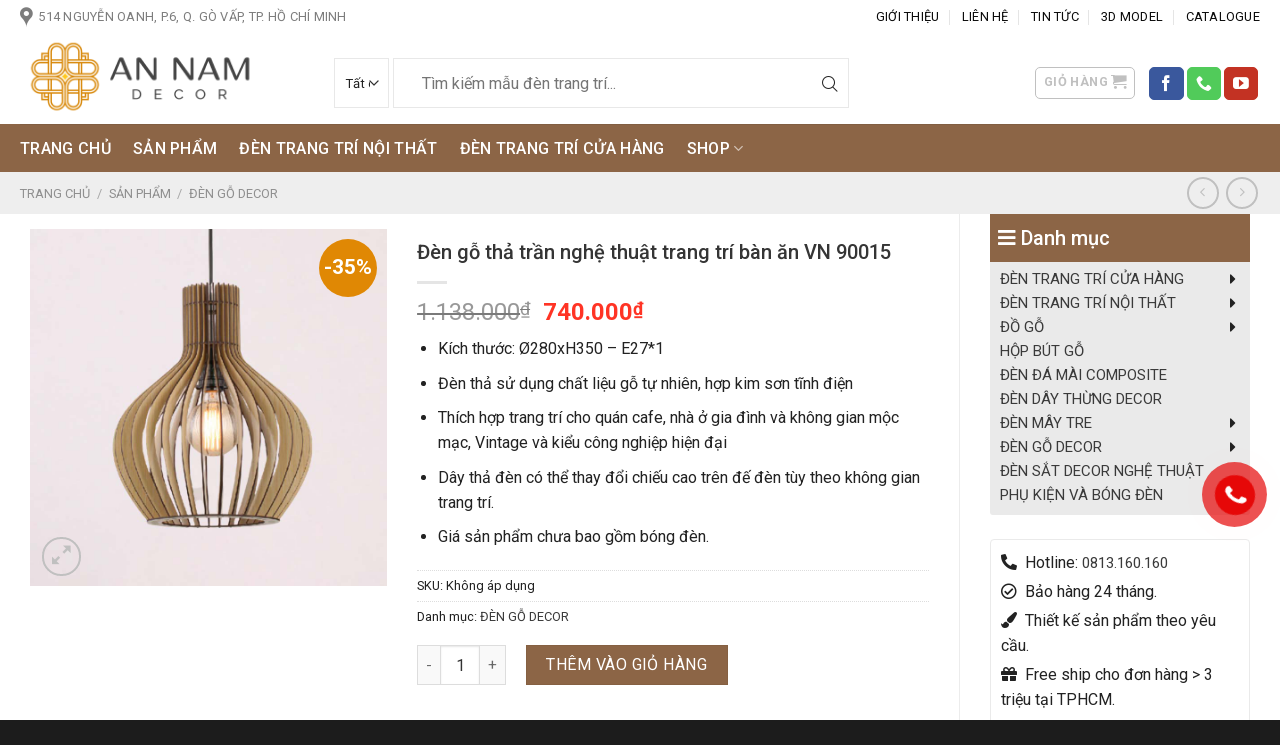

--- FILE ---
content_type: text/html; charset=UTF-8
request_url: https://annamdecor.vn/san-pham/den-go-tha-tran-nghe-thuat-trang-tri-ban-an-vn-90015/
body_size: 49683
content:
<!DOCTYPE html>
<!--[if IE 9 ]> <html lang="vi" prefix="og: https://ogp.me/ns#" class="ie9 loading-site no-js"> <![endif]-->
<!--[if IE 8 ]> <html lang="vi" prefix="og: https://ogp.me/ns#" class="ie8 loading-site no-js"> <![endif]-->
<!--[if (gte IE 9)|!(IE)]><!--><html lang="vi" prefix="og: https://ogp.me/ns#" class="loading-site no-js"> <!--<![endif]-->
<head><meta charset="UTF-8" /><script>if(navigator.userAgent.match(/MSIE|Internet Explorer/i)||navigator.userAgent.match(/Trident\/7\..*?rv:11/i)){var href=document.location.href;if(!href.match(/[?&]nowprocket/)){if(href.indexOf("?")==-1){if(href.indexOf("#")==-1){document.location.href=href+"?nowprocket=1"}else{document.location.href=href.replace("#","?nowprocket=1#")}}else{if(href.indexOf("#")==-1){document.location.href=href+"&nowprocket=1"}else{document.location.href=href.replace("#","&nowprocket=1#")}}}}</script><script>class RocketLazyLoadScripts{constructor(){this.triggerEvents=["keydown","mousedown","mousemove","touchmove","touchstart","touchend","wheel"],this.userEventHandler=this._triggerListener.bind(this),this.touchStartHandler=this._onTouchStart.bind(this),this.touchMoveHandler=this._onTouchMove.bind(this),this.touchEndHandler=this._onTouchEnd.bind(this),this.clickHandler=this._onClick.bind(this),this.interceptedClicks=[],window.addEventListener("pageshow",(e=>{this.persisted=e.persisted})),window.addEventListener("DOMContentLoaded",(()=>{this._preconnect3rdParties()})),this.delayedScripts={normal:[],async:[],defer:[]},this.allJQueries=[]}_addUserInteractionListener(e){document.hidden?e._triggerListener():(this.triggerEvents.forEach((t=>window.addEventListener(t,e.userEventHandler,{passive:!0}))),window.addEventListener("touchstart",e.touchStartHandler,{passive:!0}),window.addEventListener("mousedown",e.touchStartHandler),document.addEventListener("visibilitychange",e.userEventHandler))}_removeUserInteractionListener(){this.triggerEvents.forEach((e=>window.removeEventListener(e,this.userEventHandler,{passive:!0}))),document.removeEventListener("visibilitychange",this.userEventHandler)}_onTouchStart(e){"HTML"!==e.target.tagName&&(window.addEventListener("touchend",this.touchEndHandler),window.addEventListener("mouseup",this.touchEndHandler),window.addEventListener("touchmove",this.touchMoveHandler,{passive:!0}),window.addEventListener("mousemove",this.touchMoveHandler),e.target.addEventListener("click",this.clickHandler),this._renameDOMAttribute(e.target,"onclick","rocket-onclick"))}_onTouchMove(e){window.removeEventListener("touchend",this.touchEndHandler),window.removeEventListener("mouseup",this.touchEndHandler),window.removeEventListener("touchmove",this.touchMoveHandler,{passive:!0}),window.removeEventListener("mousemove",this.touchMoveHandler),e.target.removeEventListener("click",this.clickHandler),this._renameDOMAttribute(e.target,"rocket-onclick","onclick")}_onTouchEnd(e){window.removeEventListener("touchend",this.touchEndHandler),window.removeEventListener("mouseup",this.touchEndHandler),window.removeEventListener("touchmove",this.touchMoveHandler,{passive:!0}),window.removeEventListener("mousemove",this.touchMoveHandler)}_onClick(e){e.target.removeEventListener("click",this.clickHandler),this._renameDOMAttribute(e.target,"rocket-onclick","onclick"),this.interceptedClicks.push(e),e.preventDefault(),e.stopPropagation(),e.stopImmediatePropagation()}_replayClicks(){window.removeEventListener("touchstart",this.touchStartHandler,{passive:!0}),window.removeEventListener("mousedown",this.touchStartHandler),this.interceptedClicks.forEach((e=>{e.target.dispatchEvent(new MouseEvent("click",{view:e.view,bubbles:!0,cancelable:!0}))}))}_renameDOMAttribute(e,t,n){e.hasAttribute&&e.hasAttribute(t)&&(event.target.setAttribute(n,event.target.getAttribute(t)),event.target.removeAttribute(t))}_triggerListener(){this._removeUserInteractionListener(this),"loading"===document.readyState?document.addEventListener("DOMContentLoaded",this._loadEverythingNow.bind(this)):this._loadEverythingNow()}_preconnect3rdParties(){let e=[];document.querySelectorAll("script[type=rocketlazyloadscript]").forEach((t=>{if(t.hasAttribute("src")){const n=new URL(t.src).origin;n!==location.origin&&e.push({src:n,crossOrigin:t.crossOrigin||"module"===t.getAttribute("data-rocket-type")})}})),e=[...new Map(e.map((e=>[JSON.stringify(e),e]))).values()],this._batchInjectResourceHints(e,"preconnect")}async _loadEverythingNow(){this.lastBreath=Date.now(),this._delayEventListeners(),this._delayJQueryReady(this),this._handleDocumentWrite(),this._registerAllDelayedScripts(),this._preloadAllScripts(),await this._loadScriptsFromList(this.delayedScripts.normal),await this._loadScriptsFromList(this.delayedScripts.defer),await this._loadScriptsFromList(this.delayedScripts.async);try{await this._triggerDOMContentLoaded(),await this._triggerWindowLoad()}catch(e){}window.dispatchEvent(new Event("rocket-allScriptsLoaded")),this._replayClicks()}_registerAllDelayedScripts(){document.querySelectorAll("script[type=rocketlazyloadscript]").forEach((e=>{e.hasAttribute("src")?e.hasAttribute("async")&&!1!==e.async?this.delayedScripts.async.push(e):e.hasAttribute("defer")&&!1!==e.defer||"module"===e.getAttribute("data-rocket-type")?this.delayedScripts.defer.push(e):this.delayedScripts.normal.push(e):this.delayedScripts.normal.push(e)}))}async _transformScript(e){return await this._littleBreath(),new Promise((t=>{const n=document.createElement("script");[...e.attributes].forEach((e=>{let t=e.nodeName;"type"!==t&&("data-rocket-type"===t&&(t="type"),n.setAttribute(t,e.nodeValue))})),e.hasAttribute("src")?(n.addEventListener("load",t),n.addEventListener("error",t)):(n.text=e.text,t());try{e.parentNode.replaceChild(n,e)}catch(e){t()}}))}async _loadScriptsFromList(e){const t=e.shift();return t?(await this._transformScript(t),this._loadScriptsFromList(e)):Promise.resolve()}_preloadAllScripts(){this._batchInjectResourceHints([...this.delayedScripts.normal,...this.delayedScripts.defer,...this.delayedScripts.async],"preload")}_batchInjectResourceHints(e,t){var n=document.createDocumentFragment();e.forEach((e=>{if(e.src){const i=document.createElement("link");i.href=e.src,i.rel=t,"preconnect"!==t&&(i.as="script"),e.getAttribute&&"module"===e.getAttribute("data-rocket-type")&&(i.crossOrigin=!0),e.crossOrigin&&(i.crossOrigin=e.crossOrigin),n.appendChild(i)}})),document.head.appendChild(n)}_delayEventListeners(){let e={};function t(t,n){!function(t){function n(n){return e[t].eventsToRewrite.indexOf(n)>=0?"rocket-"+n:n}e[t]||(e[t]={originalFunctions:{add:t.addEventListener,remove:t.removeEventListener},eventsToRewrite:[]},t.addEventListener=function(){arguments[0]=n(arguments[0]),e[t].originalFunctions.add.apply(t,arguments)},t.removeEventListener=function(){arguments[0]=n(arguments[0]),e[t].originalFunctions.remove.apply(t,arguments)})}(t),e[t].eventsToRewrite.push(n)}function n(e,t){let n=e[t];Object.defineProperty(e,t,{get:()=>n||function(){},set(i){e["rocket"+t]=n=i}})}t(document,"DOMContentLoaded"),t(window,"DOMContentLoaded"),t(window,"load"),t(window,"pageshow"),t(document,"readystatechange"),n(document,"onreadystatechange"),n(window,"onload"),n(window,"onpageshow")}_delayJQueryReady(e){let t=window.jQuery;Object.defineProperty(window,"jQuery",{get:()=>t,set(n){if(n&&n.fn&&!e.allJQueries.includes(n)){n.fn.ready=n.fn.init.prototype.ready=function(t){e.domReadyFired?t.bind(document)(n):document.addEventListener("rocket-DOMContentLoaded",(()=>t.bind(document)(n)))};const t=n.fn.on;n.fn.on=n.fn.init.prototype.on=function(){if(this[0]===window){function e(e){return e.split(" ").map((e=>"load"===e||0===e.indexOf("load.")?"rocket-jquery-load":e)).join(" ")}"string"==typeof arguments[0]||arguments[0]instanceof String?arguments[0]=e(arguments[0]):"object"==typeof arguments[0]&&Object.keys(arguments[0]).forEach((t=>{delete Object.assign(arguments[0],{[e(t)]:arguments[0][t]})[t]}))}return t.apply(this,arguments),this},e.allJQueries.push(n)}t=n}})}async _triggerDOMContentLoaded(){this.domReadyFired=!0,await this._littleBreath(),document.dispatchEvent(new Event("rocket-DOMContentLoaded")),await this._littleBreath(),window.dispatchEvent(new Event("rocket-DOMContentLoaded")),await this._littleBreath(),document.dispatchEvent(new Event("rocket-readystatechange")),await this._littleBreath(),document.rocketonreadystatechange&&document.rocketonreadystatechange()}async _triggerWindowLoad(){await this._littleBreath(),window.dispatchEvent(new Event("rocket-load")),await this._littleBreath(),window.rocketonload&&window.rocketonload(),await this._littleBreath(),this.allJQueries.forEach((e=>e(window).trigger("rocket-jquery-load"))),await this._littleBreath();const e=new Event("rocket-pageshow");e.persisted=this.persisted,window.dispatchEvent(e),await this._littleBreath(),window.rocketonpageshow&&window.rocketonpageshow({persisted:this.persisted})}_handleDocumentWrite(){const e=new Map;document.write=document.writeln=function(t){const n=document.currentScript,i=document.createRange(),r=n.parentElement;let o=e.get(n);void 0===o&&(o=n.nextSibling,e.set(n,o));const s=document.createDocumentFragment();i.setStart(s,0),s.appendChild(i.createContextualFragment(t)),r.insertBefore(s,o)}}async _littleBreath(){Date.now()-this.lastBreath>45&&(await this._requestAnimFrame(),this.lastBreath=Date.now())}async _requestAnimFrame(){return document.hidden?new Promise((e=>setTimeout(e))):new Promise((e=>requestAnimationFrame(e)))}static run(){const e=new RocketLazyLoadScripts;e._addUserInteractionListener(e)}}RocketLazyLoadScripts.run();</script>
    
    <link rel="profile" href="http://gmpg.org/xfn/11" />
    <link rel="pingback" href="https://annamdecor.vn/xmlrpc.php" />
    <link data-minify="1" rel="preload" href="https://annamdecor.vn/wp-content/cache/min/1/wp-content/themes/annamdecor-vn/assets/fonts/css/all.min.css?ver=1692190328" data-rocket-async="style" as="style" onload="this.onload=null;this.rel='stylesheet'" onerror="this.removeAttribute('data-rocket-async')" >
    <link data-minify="1" rel="preload" href="https://annamdecor.vn/wp-content/cache/min/1/wp-content/themes/annamdecor-vn/assets/fonts/icofont.min.css?ver=1692190328" data-rocket-async="style" as="style" onload="this.onload=null;this.rel='stylesheet'" onerror="this.removeAttribute('data-rocket-async')" >
    <script type="rocketlazyloadscript">(function(html){html.className = html.className.replace(/\bno-js\b/,'js')})(document.documentElement);</script>
	<style>img:is([sizes="auto" i], [sizes^="auto," i]) { contain-intrinsic-size: 3000px 1500px }</style>
	<meta name="viewport" content="width=device-width, initial-scale=1, maximum-scale=1" />
<!-- Tối ưu hóa công cụ tìm kiếm bởi Rank Math - https://rankmath.com/ -->
<title>Đèn gỗ thả trần nghệ thuật trang trí bàn ăn VN 90015 - Đèn trang trí An Nam Decor</title><link rel="preload" as="style" href="https://fonts.googleapis.com/css?family=Roboto%3Aregular%2C700%2Cregular%2C500%7CDancing%20Script%3Aregular%2C400&#038;display=swap" /><link rel="stylesheet" href="https://fonts.googleapis.com/css?family=Roboto%3Aregular%2C700%2Cregular%2C500%7CDancing%20Script%3Aregular%2C400&#038;display=swap" media="print" onload="this.media='all'" /><noscript><link rel="stylesheet" href="https://fonts.googleapis.com/css?family=Roboto%3Aregular%2C700%2Cregular%2C500%7CDancing%20Script%3Aregular%2C400&#038;display=swap" /></noscript><style id="rocket-critical-css">.fa,.far,.fas{-moz-osx-font-smoothing:grayscale;-webkit-font-smoothing:antialiased;display:inline-block;font-style:normal;font-variant:normal;text-rendering:auto;line-height:1}.fa-bars:before{content:"\f0c9"}.fa-check-circle:before{content:"\f058"}.fa-gift:before{content:"\f06b"}.fa-paint-brush:before{content:"\f1fc"}.fa-phone-alt:before{content:"\f879"}.fa-truck-moving:before{content:"\f4df"}@font-face{font-family:"Font Awesome 5 Free";font-style:normal;font-weight:400;font-display:swap;src:url(https://annamdecor.vn/wp-content/themes/annamdecor-vn/assets/fonts/webfonts/fa-regular-400.eot);src:url(https://annamdecor.vn/wp-content/themes/annamdecor-vn/assets/fonts/webfonts/fa-regular-400.eot?#iefix) format("embedded-opentype"),url(https://annamdecor.vn/wp-content/themes/annamdecor-vn/assets/fonts/webfonts/fa-regular-400.woff2) format("woff2"),url(https://annamdecor.vn/wp-content/themes/annamdecor-vn/assets/fonts/webfonts/fa-regular-400.woff) format("woff"),url(https://annamdecor.vn/wp-content/themes/annamdecor-vn/assets/fonts/webfonts/fa-regular-400.ttf) format("truetype"),url(https://annamdecor.vn/wp-content/themes/annamdecor-vn/assets/fonts/webfonts/fa-regular-400.svg#fontawesome) format("svg")}.far{font-weight:400}@font-face{font-family:"Font Awesome 5 Free";font-style:normal;font-weight:900;font-display:swap;src:url(https://annamdecor.vn/wp-content/themes/annamdecor-vn/assets/fonts/webfonts/fa-solid-900.eot);src:url(https://annamdecor.vn/wp-content/themes/annamdecor-vn/assets/fonts/webfonts/fa-solid-900.eot?#iefix) format("embedded-opentype"),url(https://annamdecor.vn/wp-content/themes/annamdecor-vn/assets/fonts/webfonts/fa-solid-900.woff2) format("woff2"),url(https://annamdecor.vn/wp-content/themes/annamdecor-vn/assets/fonts/webfonts/fa-solid-900.woff) format("woff"),url(https://annamdecor.vn/wp-content/themes/annamdecor-vn/assets/fonts/webfonts/fa-solid-900.ttf) format("truetype"),url(https://annamdecor.vn/wp-content/themes/annamdecor-vn/assets/fonts/webfonts/fa-solid-900.svg#fontawesome) format("svg")}.fa,.far,.fas{font-family:"Font Awesome 5 Free"}.fa,.fas{font-weight:900}@font-face{font-display:swap;font-family:IcoFont;font-weight:400;font-style:Regular;src:url(https://annamdecor.vn/wp-content/themes/annamdecor-vn/assets/fonts/fonts/icofont.woff2) format("woff2"),url(https://annamdecor.vn/wp-content/themes/annamdecor-vn/assets/fonts/fonts/icofont.woff) format("woff")}@keyframes spin{from{transform:rotate(0deg)}to{transform:rotate(360deg)}}button.pswp__button{box-shadow:none!important;background-image:url(https://annamdecor.vn/wp-content/plugins/woocommerce/assets/css/photoswipe/default-skin/default-skin.png)!important}button.pswp__button,button.pswp__button--arrow--left::before,button.pswp__button--arrow--right::before{background-color:transparent!important}button.pswp__button--arrow--left,button.pswp__button--arrow--right{background-image:none!important}.pswp{display:none;position:absolute;width:100%;height:100%;left:0;top:0;overflow:hidden;-ms-touch-action:none;touch-action:none;z-index:1500;-webkit-text-size-adjust:100%;-webkit-backface-visibility:hidden;outline:0}.pswp *{-webkit-box-sizing:border-box;box-sizing:border-box}.pswp__bg{position:absolute;left:0;top:0;width:100%;height:100%;background:#000;opacity:0;-webkit-transform:translateZ(0);transform:translateZ(0);-webkit-backface-visibility:hidden;will-change:opacity}.pswp__scroll-wrap{position:absolute;left:0;top:0;width:100%;height:100%;overflow:hidden}.pswp__container{-ms-touch-action:none;touch-action:none;position:absolute;left:0;right:0;top:0;bottom:0}.pswp__container{-webkit-touch-callout:none}.pswp__bg{will-change:opacity}.pswp__container{-webkit-backface-visibility:hidden}.pswp__item{position:absolute;left:0;right:0;top:0;bottom:0;overflow:hidden}.pswp__button{width:44px;height:44px;position:relative;background:0 0;overflow:visible;-webkit-appearance:none;display:block;border:0;padding:0;margin:0;float:right;opacity:.75;-webkit-box-shadow:none;box-shadow:none}.pswp__button::-moz-focus-inner{padding:0;border:0}.pswp__button,.pswp__button--arrow--left:before,.pswp__button--arrow--right:before{background:url(https://annamdecor.vn/wp-content/plugins/woocommerce/assets/css/photoswipe/default-skin/default-skin.png) 0 0 no-repeat;background-size:264px 88px;width:44px;height:44px}.pswp__button--close{background-position:0 -44px}.pswp__button--zoom{display:none;background-position:-88px 0}.pswp__button--arrow--left,.pswp__button--arrow--right{background:0 0;top:50%;margin-top:-50px;width:70px;height:100px;position:absolute}.pswp__button--arrow--left{left:0}.pswp__button--arrow--right{right:0}.pswp__button--arrow--left:before,.pswp__button--arrow--right:before{content:'';top:35px;background-color:rgba(0,0,0,.3);height:30px;width:32px;position:absolute}.pswp__button--arrow--left:before{left:6px;background-position:-138px -44px}.pswp__button--arrow--right:before{right:6px;background-position:-94px -44px}.pswp__share-modal{display:block;background:rgba(0,0,0,.5);width:100%;height:100%;top:0;left:0;padding:10px;position:absolute;z-index:1600;opacity:0;-webkit-backface-visibility:hidden;will-change:opacity}.pswp__share-modal--hidden{display:none}.pswp__share-tooltip{z-index:1620;position:absolute;background:#fff;top:56px;border-radius:2px;display:block;width:auto;right:44px;-webkit-box-shadow:0 2px 5px rgba(0,0,0,.25);box-shadow:0 2px 5px rgba(0,0,0,.25);-webkit-transform:translateY(6px);-ms-transform:translateY(6px);transform:translateY(6px);-webkit-backface-visibility:hidden;will-change:transform}.pswp__counter{position:absolute;left:0;top:0;height:44px;font-size:13px;line-height:44px;color:#fff;opacity:.75;padding:0 10px}.pswp__caption{position:absolute;left:0;bottom:0;width:100%;min-height:44px}.pswp__caption__center{text-align:left;max-width:420px;margin:0 auto;font-size:13px;padding:10px;line-height:20px;color:#ccc}.pswp__preloader{width:44px;height:44px;position:absolute;top:0;left:50%;margin-left:-22px;opacity:0;will-change:opacity;direction:ltr}@media screen and (max-width:1024px){.pswp__preloader{position:relative;left:auto;top:auto;margin:0;float:right}}.pswp__ui{-webkit-font-smoothing:auto;visibility:visible;opacity:1;z-index:1550}.pswp__top-bar{position:absolute;left:0;top:0;height:44px;width:100%}.pswp__caption,.pswp__top-bar{-webkit-backface-visibility:hidden;will-change:opacity}.pswp__caption,.pswp__top-bar{background-color:rgba(0,0,0,.5)}.pswp__ui--hidden .pswp__button--arrow--left,.pswp__ui--hidden .pswp__button--arrow--right,.pswp__ui--hidden .pswp__caption,.pswp__ui--hidden .pswp__top-bar{opacity:.001}html{font-family:sans-serif;-ms-text-size-adjust:100%;-webkit-text-size-adjust:100%}body{margin:0}aside,figure,header,main,nav{display:block}a{background-color:transparent}img{border-style:none}svg:not(:root){overflow:hidden}button,input,select{font:inherit}button,input,select{overflow:visible}button,select{text-transform:none}button,html [type=button],[type=submit]{-webkit-appearance:button}button::-moz-focus-inner,input::-moz-focus-inner{border:0;padding:0}button:-moz-focusring,input:-moz-focusring{outline:1px dotted ButtonText}[type=checkbox]{-webkit-box-sizing:border-box;box-sizing:border-box;padding:0}[type=number]::-webkit-inner-spin-button,[type=number]::-webkit-outer-spin-button{height:auto}[type=search]{-webkit-appearance:textfield}[type=search]::-webkit-search-cancel-button,[type=search]::-webkit-search-decoration{-webkit-appearance:none}*,*:before,*:after{-webkit-box-sizing:border-box;box-sizing:border-box}html{-webkit-box-sizing:border-box;box-sizing:border-box;background-attachment:fixed}body{color:#777;scroll-behavior:smooth;-webkit-font-smoothing:antialiased;-moz-osx-font-smoothing:grayscale}img{max-width:100%;height:auto;display:inline-block;vertical-align:middle}figure{margin:0}a,button,input{-ms-touch-action:manipulation;touch-action:manipulation}ins{text-decoration:none}.col{position:relative;margin:0;padding:0 15px 30px;width:100%}.col-fit{-webkit-box-flex:1;-ms-flex:1;flex:1}@media screen and (max-width:849px){.col{padding-bottom:30px}}@media screen and (min-width:850px){.row-divided>.col+.col:not(.large-12){border-left:1px solid #ececec}.row-divided.row-reverse>.col+.col:not(.large-12){border-left:0;border-right:1px solid #ececec}}@media screen and (min-width:850px){.large-3{max-width:25%;-ms-flex-preferred-size:25%;flex-basis:25%}.large-5{max-width:41.6666666667%;-ms-flex-preferred-size:41.6666666667%;flex-basis:41.6666666667%}.large-9{max-width:75%;-ms-flex-preferred-size:75%;flex-basis:75%}}body,.container,.row{width:100%;margin-left:auto;margin-right:auto}.container{padding-left:15px;padding-right:15px}.container,.row{max-width:1080px}.row.row-large{max-width:1110px}.flex-row{-js-display:flex;display:-webkit-box;display:-ms-flexbox;display:flex;-webkit-box-orient:horizontal;-webkit-box-direction:normal;-ms-flex-flow:row nowrap;flex-flow:row nowrap;-webkit-box-align:center;-ms-flex-align:center;align-items:center;-webkit-box-pack:justify;-ms-flex-pack:justify;justify-content:space-between;width:100%}.header .flex-row{height:100%}.flex-col{max-height:100%}.flex-grow{-webkit-box-flex:1;-ms-flex:1;flex:1;-ms-flex-negative:1;-ms-flex-preferred-size:auto!important}.flex-center{margin:0 auto}.flex-left{margin-right:auto}.flex-right{margin-left:auto}@media (max-width:849px){.medium-flex-wrap{-webkit-box-orient:vertical;-webkit-box-direction:normal;-ms-flex-flow:column wrap;flex-flow:column wrap}.medium-flex-wrap .flex-col{padding-top:5px;padding-bottom:5px;-webkit-box-flex:0;-ms-flex-positive:0;flex-grow:0;width:100%}}@media all and (-ms-high-contrast:none){.nav>li>a>i{top:-1px}}.row{width:100%;-js-display:flex;display:-webkit-box;display:-ms-flexbox;display:flex;-webkit-box-orient:horizontal;-webkit-box-direction:normal;-ms-flex-flow:row wrap;flex-flow:row wrap}.row .row:not(.row-collapse){padding-left:0;padding-right:0;margin-left:-15px;margin-right:-15px;width:auto}.row .container{padding-left:0;padding-right:0}.row-reverse{-webkit-box-orient:horizontal;-webkit-box-direction:reverse;-ms-flex-direction:row-reverse;flex-direction:row-reverse}@media screen and (min-width:850px){.row-large{padding-left:0;padding-right:0}.row-large>.col{padding:0 30px 30px;margin-bottom:0}}.nav-dropdown{position:absolute;min-width:260px;max-height:0;z-index:9;padding:20px 0 20px;opacity:0;margin:0;color:#777;background-color:#fff;text-align:left;display:table;left:-99999px}.nav-dropdown:after{visibility:hidden;display:block;content:"";clear:both;height:0}.nav-dropdown li{display:block;margin:0;vertical-align:top}.nav-dropdown>li>a{width:auto;display:block;padding:10px 20px;line-height:1.3}.nav-dropdown>li:last-child:not(.nav-dropdown-col)>a{border-bottom:0!important}.nav-dropdown.dropdown-uppercase>li>a{text-transform:uppercase;font-size:.85em}.nav-dropdown-has-arrow li.has-dropdown:after,.nav-dropdown-has-arrow li.has-dropdown:before{bottom:-2px;z-index:10;opacity:0;left:50%;border:solid transparent;content:"";height:0;width:0;position:absolute}.nav-dropdown-has-arrow li.has-dropdown:after{border-color:rgba(221,221,221,0);border-bottom-color:#fff;border-width:8px;margin-left:-8px}.nav-dropdown-has-arrow li.has-dropdown:before{z-index:-999;border-width:11px;margin-left:-11px}.nav-dropdown-has-arrow li.has-dropdown.menu-item-design-container-width:after,.nav-dropdown-has-arrow li.has-dropdown.menu-item-design-container-width:before{display:none}.nav-dropdown-has-shadow .nav-dropdown{-webkit-box-shadow:1px 1px 15px rgba(0,0,0,.15);box-shadow:1px 1px 15px rgba(0,0,0,.15)}.nav-dropdown-has-arrow.nav-dropdown-has-border li.has-dropdown:before{border-bottom-color:#ddd}.nav-dropdown-has-border .nav-dropdown{border:2px solid #ddd}.nav p{margin:0;padding-bottom:0}.nav,.nav ul:not(.nav-dropdown){margin:0;padding:0}.nav{width:100%;position:relative;display:inline-block;display:-webkit-box;display:-ms-flexbox;display:flex;-webkit-box-orient:horizontal;-webkit-box-direction:normal;-ms-flex-flow:row wrap;flex-flow:row wrap;-webkit-box-align:center;-ms-flex-align:center;align-items:center}.nav>li{display:inline-block;list-style:none;margin:0;padding:0;position:relative;margin:0 7px}.nav>li>a{padding:10px 0;display:inline-block;display:-webkit-inline-box;display:-ms-inline-flexbox;display:inline-flex;-ms-flex-wrap:wrap;flex-wrap:wrap;-webkit-box-align:center;-ms-flex-align:center;align-items:center}.nav-small .nav>li>a,.nav.nav-small>li>a{vertical-align:top;padding-top:5px;padding-bottom:5px;font-weight:normal}.nav-center{-webkit-box-pack:center;-ms-flex-pack:center;justify-content:center}.nav-left{-webkit-box-pack:start;-ms-flex-pack:start;justify-content:flex-start}.nav-right{-webkit-box-pack:end;-ms-flex-pack:end;justify-content:flex-end}@media (max-width:849px){.medium-nav-center{-webkit-box-pack:center;-ms-flex-pack:center;justify-content:center}}.nav>li>a,.nav-dropdown>li>a{color:rgba(102,102,102,.85)}.nav-dropdown>li>a{display:block}.nav>li.active>a{color:rgba(17,17,17,.85)}.nav li:first-child{margin-left:0!important}.nav li:last-child{margin-right:0!important}.nav-uppercase>li>a{letter-spacing:.02em;text-transform:uppercase;font-weight:bolder}@media (min-width:850px){.nav-divided>li{margin:0 .7em}.nav-divided>li+li>a:after{content:"";position:absolute;top:50%;width:1px;border-left:1px solid rgba(0,0,0,.1);height:15px;margin-top:-7px;left:-1em}}li.html form,li.html select,li.html input{margin:0}.nav-line-grow>li>a:before{content:" ";position:absolute;top:0;left:50%;-webkit-transform:translateX(-50%);-ms-transform:translateX(-50%);transform:translateX(-50%);width:100%;background-color:#446084;opacity:0;height:3px}.nav-line-grow>li.active>a:before{opacity:1}.nav-line-grow>li>a:before{width:0%}.nav-line-grow>li.active>a:before{width:100%}.tabbed-content{display:-webkit-box;display:-ms-flexbox;display:flex;-webkit-box-orient:horizontal;-webkit-box-direction:normal;-ms-flex-flow:row wrap;flex-flow:row wrap}.tabbed-content .nav{width:100%}@media (max-width:549px){.small-nav-collapse>li{width:100%;margin:0!important}.small-nav-collapse>li a{width:100%;display:block}}.nav.nav-vertical{-webkit-box-orient:vertical;-webkit-box-direction:normal;-ms-flex-flow:column;flex-flow:column}.nav.nav-vertical li{list-style:none;margin:0;width:100%}.nav-vertical li li{font-size:1em;padding-left:.5em}.nav-vertical>li{display:-webkit-box;display:-ms-flexbox;display:flex;-webkit-box-orient:horizontal;-webkit-box-direction:normal;-ms-flex-flow:row wrap;flex-flow:row wrap;-webkit-box-align:center;-ms-flex-align:center;align-items:center}.nav-vertical>li ul{width:100%}.nav-vertical>li>ul>li a,.nav-vertical>li>a{display:-webkit-box;display:-ms-flexbox;display:flex;-webkit-box-align:center;-ms-flex-align:center;align-items:center;width:auto;-webkit-box-flex:1;-ms-flex-positive:1;flex-grow:1}.nav-vertical>li>ul li a{color:#666}.nav-vertical>li>ul{margin:0 0 2em;padding-left:1em}.nav .children{position:fixed;opacity:0;left:-99999px;-webkit-transform:translateX(-10px);-ms-transform:translateX(-10px);transform:translateX(-10px)}.nav-sidebar.nav-vertical>li+li{border-top:1px solid #ececec}.nav-vertical>li+li{border-top:1px solid #ececec}.badge-container{margin:30px 0 0 0}.badge{display:table;z-index:20;height:2.8em;width:2.8em;-webkit-backface-visibility:hidden;backface-visibility:hidden}.badge-inner{display:table-cell;vertical-align:middle;text-align:center;width:100%;height:100%;background-color:#446084;line-height:.85;color:#fff;font-weight:bolder;padding:2px;white-space:nowrap}.badge-circle{margin-left:-0.4em}.badge-circle .badge-inner{border-radius:999px}.button,button,input[type=button]{position:relative;display:inline-block;background-color:transparent;text-transform:uppercase;font-size:.97em;letter-spacing:.03em;font-weight:bolder;text-align:center;color:currentColor;text-decoration:none;border:1px solid transparent;vertical-align:middle;border-radius:0;margin-top:0;margin-right:1em;text-shadow:none;line-height:2.4em;min-height:2.5em;padding:0 1.2em;max-width:100%;text-rendering:optimizeLegibility;-webkit-box-sizing:border-box;box-sizing:border-box}.button span{display:inline-block;line-height:1.6}.button.is-outline{line-height:2.19em}.button,input[type=button].button{color:#fff;background-color:#446084;background-color:var(--primary-color);border-color:rgba(0,0,0,.05)}.button.is-outline{border:2px solid currentColor;background-color:transparent}.is-form,input[type=button].is-form{overflow:hidden;position:relative;background-color:#f9f9f9;text-shadow:1px 1px 1px #fff;color:#666;border:1px solid #ddd;text-transform:none;font-weight:normal}.is-outline{color:silver}.primary{background-color:#446084}.secondary,.button.alt{background-color:#d26e4b}.header-button{display:inline-block}.header-button .button{margin:0}.flex-col button,.flex-col .button,.flex-col input{margin-bottom:0}.is-divider{height:3px;display:block;background-color:rgba(0,0,0,.1);margin:1em 0 1em;width:100%;max-width:30px}form{margin-bottom:0}input[type=search],input[type=number],input[type=text],input[type=password],select{-webkit-box-sizing:border-box;box-sizing:border-box;border:1px solid #ddd;padding:0 .75em;height:2.507em;font-size:.97em;border-radius:0;max-width:100%;width:100%;vertical-align:middle;background-color:#fff;color:#333;-webkit-box-shadow:inset 0 1px 2px rgba(0,0,0,.1);box-shadow:inset 0 1px 2px rgba(0,0,0,.1)}input[type=search],input[type=number],input[type=text]{-webkit-appearance:none;-moz-appearance:none;appearance:none}label{font-weight:bold;display:block;font-size:.9em;margin-bottom:.4em}input[type=checkbox]{display:inline;margin-right:10px;font-size:16px}select{-webkit-box-shadow:inset 0 -1.4em 1em 0 rgba(0,0,0,.02);box-shadow:inset 0 -1.4em 1em 0 rgba(0,0,0,.02);background-color:#fff;-webkit-appearance:none;-moz-appearance:none;background-image:url("data:image/svg+xml;charset=utf8, %3Csvg xmlns='http://www.w3.org/2000/svg' width='24' height='24' viewBox='0 0 24 24' fill='none' stroke='%23333' stroke-width='2' stroke-linecap='round' stroke-linejoin='round' class='feather feather-chevron-down'%3E%3Cpolyline points='6 9 12 15 18 9'%3E%3C/polyline%3E%3C/svg%3E");background-position:right .45em top 50%;background-repeat:no-repeat;padding-right:1.4em;background-size:auto 16px;border-radius:0;display:block}select.resize-select{width:55px}@media screen and (-ms-high-contrast:active),(-ms-high-contrast:none){select::-ms-expand{display:none}}.form-flat input:not([type=submit]),.form-flat select{background-color:rgba(0,0,0,.03);-webkit-box-shadow:none;box-shadow:none;border-color:rgba(0,0,0,.09);color:currentColor!important;border-radius:99px}.form-flat button,.form-flat input{border-radius:99px}.form-flat .flex-row .flex-col{padding-right:4px}.nav-dark .form-flat input:not([type=submit]),.nav-dark .form-flat select{background-color:rgba(255,255,255,.2)!important;border-color:rgba(255,255,255,.09);color:#fff}.nav-dark .form-flat select{background-image:url("data:image/svg+xml;charset=utf8, %3Csvg xmlns='http://www.w3.org/2000/svg' width='24' height='24' viewBox='0 0 24 24' fill='none' stroke='%23fff' stroke-width='2' stroke-linecap='round' stroke-linejoin='round' class='feather feather-chevron-down'%3E%3Cpolyline points='6 9 12 15 18 9'%3E%3C/polyline%3E%3C/svg%3E")}.nav-dark .form-flat input::-webkit-input-placeholder{color:#fff}.form-flat .button.icon{color:currentColor!important;border-color:transparent!important;background-color:transparent!important;-webkit-box-shadow:none;box-shadow:none}i[class^=icon-]{font-family:"fl-icons"!important;font-display:block;speak:none!important;margin:0;padding:0;display:inline-block;font-style:normal!important;font-weight:normal!important;font-variant:normal!important;text-transform:none!important;position:relative;line-height:1.2}button i,.button i{vertical-align:middle;top:-1.5px}.button.icon{margin-left:.12em;margin-right:.12em;min-width:2.5em;padding-left:.6em;padding-right:.6em;display:inline-block}.button.icon i{font-size:1.2em}.button.icon.is-small{border-width:1px}.button.icon.is-small i{top:-1px}.button.icon.circle{padding-left:0;padding-right:0}.button.icon.circle>i{margin:0 8px}.button.icon.circle>i:only-child{margin:0}.nav>li>a>i{vertical-align:middle;font-size:20px}.nav>li>a>i+span{margin-left:5px}.has-dropdown .icon-angle-down{font-size:16px;margin-left:.2em;opacity:.6}[data-icon-label]{position:relative}[data-icon-label="0"]:after{display:none}[data-icon-label]:after{content:attr(data-icon-label);position:absolute;font-style:normal;font-family:Arial,Sans-serif!important;top:-10px;right:-10px;font-weight:bolder;background-color:#d26e4b;-webkit-box-shadow:1px 1px 3px 0px rgba(0,0,0,.3);box-shadow:1px 1px 3px 0px rgba(0,0,0,.3);font-size:11px;padding-left:2px;padding-right:2px;opacity:.9;line-height:17px;letter-spacing:-0.5px;height:17px;min-width:17px;border-radius:99px;color:#fff;text-align:center;z-index:1}.button [data-icon-label]:after{top:-12px;right:-12px}img{opacity:1}.image-tools{padding:10px;position:absolute}.image-tools a:last-child{margin-bottom:0}.image-tools a.button{display:block}.image-tools.bottom.left{padding-top:0;padding-right:0}.image-tools.top.right{padding-bottom:0;padding-left:0}@media only screen and (max-device-width:1024px){.image-tools{opacity:1!important;padding:5px}}.lightbox-content{background-color:#fff;max-width:875px;margin:0 auto;-webkit-box-shadow:3px 3px 20px 0 rgba(0,0,0,.15);box-shadow:3px 3px 20px 0 rgba(0,0,0,.15);position:relative}.lightbox-content .lightbox-inner{padding:30px 20px}.pswp__bg{background-color:rgba(0,0,0,.6)}@media (min-width:549px){.pswp__top-bar{background-color:transparent!important}}.pswp__item{opacity:0}.pswp__caption__center{text-align:center}.mfp-hide{display:none!important}.loading-spin{position:relative}.loading-spin{content:"";margin:0px auto;font-size:10px;text-indent:-9999em;border-top:3px solid rgba(0,0,0,.1)!important;border-right:3px solid rgba(0,0,0,.1)!important;border-bottom:3px solid rgba(0,0,0,.1)!important;opacity:.8;border-left:3px solid #446084;-webkit-animation:spin .6s infinite linear;animation:spin .6s infinite linear;border-radius:50%;width:30px;height:30px}.loading-spin{border-radius:50%;width:30px;height:30px}@-webkit-keyframes spin{0%{-webkit-transform:rotate(0deg);transform:rotate(0deg)}100%{-webkit-transform:rotate(360deg);transform:rotate(360deg)}}@keyframes spin{0%{-webkit-transform:rotate(0deg);transform:rotate(0deg)}100%{-webkit-transform:rotate(360deg);transform:rotate(360deg)}}.slider{position:relative;scrollbar-width:none}.slider:not(.flickity-enabled){white-space:nowrap;overflow-y:hidden;overflow-x:scroll;width:auto;-ms-overflow-style:-ms-autohiding-scrollbar}.slider::-webkit-scrollbar{width:0px!important;height:0px!important}.slider:not(.flickity-enabled)>*{display:inline-block!important;white-space:normal!important;vertical-align:top}.slider>div:not(.col){width:100%}label{color:#222}a{color:#334862;text-decoration:none}a.plain{color:currentColor}ul{list-style:disc}ul{margin-top:0;padding:0}ul ul{margin:1.5em 0 1.5em 3em}li{margin-bottom:.6em}.entry-summary ul li{margin-left:1.3em}.button,button,input,select{margin-bottom:1em}form,figure,p,ul{margin-bottom:1.3em}form p{margin-bottom:.5em}body{line-height:1.6}h1,h3,h4{color:#555;width:100%;margin-top:0;margin-bottom:.5em;text-rendering:optimizeSpeed}h1{font-size:1.7em;line-height:1.3}h3{font-size:1.25em}h4{font-size:1.125em}@media (max-width:549px){h1{font-size:1.4em}h3{font-size:1em}}p{margin-top:0}.uppercase{line-height:1.05;letter-spacing:.05em;text-transform:uppercase}.is-normal{font-weight:normal}.uppercase{line-height:1.2;text-transform:uppercase}.is-larger{font-size:1.3em}.is-small,.is-small.button{font-size:.8em}@media (max-width:549px){.is-larger{font-size:1.2em}}.nav>li>a{font-size:.8em}.nav>li.html{font-size:.85em}.nav-size-large>li>a{font-size:1em}.nav-spacing-large>li{margin:0 11px}.container:after,.row:after{content:"";display:table;clear:both}@media (max-width:549px){.hide-for-small{display:none!important}}@media (min-width:850px){.show-for-medium{display:none!important}}@media (max-width:849px){.hide-for-medium{display:none!important}.medium-text-center{text-align:center!important;width:100%!important;float:none!important}}.full-width{width:100%!important;max-width:100%!important;padding-left:0!important;padding-right:0!important;display:block}.mb-0{margin-bottom:0!important}.ml-0{margin-left:0!important}.mb-half{margin-bottom:15px}.mb-half:last-child{margin-bottom:0}.inner-padding{padding:30px}.text-left{text-align:left}.text-center{text-align:center}.text-center>div,.text-center .is-divider{margin-left:auto;margin-right:auto}.text-left .is-divider{margin-right:auto;margin-left:0}.relative{position:relative!important}.absolute{position:absolute!important}.fixed{position:fixed!important;z-index:12}.top{top:0}.right{right:0}.left{left:0}.bottom{bottom:0}.fill{position:absolute;top:0;left:0;height:100%;right:0;bottom:0;padding:0!important;margin:0!important}.circle{border-radius:999px!important;-o-object-fit:cover;object-fit:cover}.round{border-radius:5px}.z-1{z-index:21}.z-3{z-index:23}.z-top{z-index:9995}.no-scrollbar{-ms-overflow-style:-ms-autohiding-scrollbar;scrollbar-width:none}.no-scrollbar::-webkit-scrollbar{width:0px!important;height:0px!important}.screen-reader-text{clip:rect(1px,1px,1px,1px);position:absolute!important;height:1px;width:1px;overflow:hidden}.show-on-hover{opacity:0;-webkit-filter:blur(0);filter:blur(0)}.button.tooltip{opacity:1}.nav-dark .nav>li>a{color:rgba(255,255,255,.8)}.nav-dark .nav>li.html{color:#fff}html{overflow-x:hidden}@media (max-width:849px){body{overflow-x:hidden}}#wrapper,#main{background-color:#fff;position:relative}.ux-body-overlay{display:block;position:fixed;top:0;left:0;bottom:0;right:0;height:100%;width:100%;background-color:rgba(0,0,0,.3);z-index:29;opacity:0;visibility:hidden}.header,.header-wrapper{width:100%;z-index:30;position:relative;background-size:cover;background-position:50% 0}.header-bg-color{background-color:rgba(255,255,255,.9)}.header-top,.header-bottom{display:-webkit-box;display:-ms-flexbox;display:flex;-webkit-box-align:center;-ms-flex-align:center;align-items:center;-ms-flex-wrap:no-wrap;flex-wrap:no-wrap}.header-bg-image,.header-bg-color{background-position:50% 0}.header-top{background-color:#446084;z-index:11;position:relative;min-height:20px}.header-main{z-index:10;position:relative}.header-bottom{z-index:9;position:relative;min-height:35px}.top-divider{margin-bottom:-1px;border-top:1px solid currentColor;opacity:.1}.widget{margin-bottom:1.5em}.widget ul{margin:0}.widget li{list-style:none}.breadcrumbs{color:#222;font-weight:bold;letter-spacing:0;padding:0}.breadcrumbs .divider{position:relative;top:0;opacity:.35;margin:0 .3em;font-weight:300}.breadcrumbs a{color:rgba(102,102,102,.7);font-weight:normal}.breadcrumbs a:first-of-type{margin-left:0}html{background-color:#5b5b5b}.back-to-top{margin:0;opacity:0;bottom:20px;right:20px;-webkit-transform:translateY(30%);-ms-transform:translateY(30%);transform:translateY(30%)}.logo{line-height:1;margin:0}.logo a{text-decoration:none;display:block;color:#446084;font-size:32px;text-transform:uppercase;font-weight:bolder;margin:0}.logo-left .logo{margin-left:0;margin-right:30px}@media screen and (max-width:849px){.header-inner .nav{-ms-flex-wrap:nowrap;flex-wrap:nowrap}.medium-logo-center .flex-left{-webkit-box-ordinal-group:2;-ms-flex-order:1;order:1;-webkit-box-flex:1;-ms-flex:1 1 0px;flex:1 1 0}.medium-logo-center .logo{-webkit-box-ordinal-group:3;-ms-flex-order:2;order:2;text-align:center;margin:0 15px}.medium-logo-center .flex-right{-webkit-box-flex:1;-ms-flex:1 1 0px;flex:1 1 0;-webkit-box-ordinal-group:4;-ms-flex-order:3;order:3}}.next-prev-thumbs li{position:relative;display:inline-block;margin:0 1px 0!important}.next-prev-thumbs li .button{margin-bottom:0}.next-prev-thumbs .nav-dropdown{padding:2px;width:90px;min-width:90px}.page-title{position:relative}.page-title-inner{position:relative;padding-top:20px;min-height:60px}.page-title-inner ul{margin-top:0;margin-bottom:0}.searchform-wrapper form{margin-bottom:0}.mobile-nav>.search-form{padding:5px 0;width:100%}.form-flat .search-form-categories{padding-right:5px}.searchform{position:relative}.searchform .button.icon{margin:0}.searchform .button.icon i{font-size:1.2em}.searchform-wrapper{width:100%}.searchform-wrapper.form-flat .flex-col:last-of-type{margin-left:-2.9em}.header .search-form .live-search-results{text-align:left;color:#111;top:105%;-webkit-box-shadow:0 0 10px 0 rgba(0,0,0,.1);box-shadow:0 0 10px 0 rgba(0,0,0,.1);left:0;right:0;background-color:rgba(255,255,255,.95);position:absolute}.icon-shopping-cart:before{content:""}.icon-phone:before{content:""}.icon-menu:before{content:""}.icon-angle-right:before{content:""}.icon-angle-up:before{content:""}.icon-angle-down:before{content:""}.icon-twitter:before{content:""}.icon-facebook:before{content:""}.icon-pinterest:before{content:""}.icon-search:before{content:""}.icon-expand:before{content:""}.icon-map-pin-fill:before{content:""}.icon-youtube:before{content:""}.social-icons{display:inline-block;vertical-align:middle;font-size:.85em;color:#999}.html .social-icons{font-size:1em}.html .social-icons .button{margin-bottom:0}.social-icons i{min-width:1em}.social-icons .button.icon:not(.is-outline){background-color:currentColor!important;border-color:currentColor!important}.social-icons .button.icon:not(.is-outline)>i{color:#fff!important}.button.facebook:not(.is-outline){color:#3a589d!important}.button.twitter:not(.is-outline){color:#2478ba!important}.button.phone:not(.is-outline){color:#51cb5a!important}.button.pinterest:not(.is-outline){color:#cb2320!important}.button.youtube:not(.is-outline){color:#c33223!important}.woocommerce-form-login .button{margin-bottom:0}p.form-row-wide{clear:both}.woocommerce-product-gallery figure{margin:0}.price{line-height:1}.product-info .price{font-size:1.5em;margin:.5em 0;font-weight:bolder}.price-wrapper .price{display:block}span.amount{white-space:nowrap;color:#111;font-weight:bold}del span.amount{opacity:.6;font-weight:normal;margin-right:.3em}.product-main{padding:40px 0}.page-title:not(.featured-title)+main .product-main{padding-top:15px}.product-info{padding-top:10px}.product-summary .woocommerce-Price-currencySymbol{font-size:.75em;vertical-align:top;margin-top:.05em}.product-summary .quantity{margin-bottom:1em}.product_meta{font-size:.8em;margin-bottom:1em}.product_meta>span{display:block;border-top:1px dotted #ddd;padding:5px 0}.product-gallery-slider img{width:100%}.product-footer .woocommerce-tabs{padding:30px 0;border-top:1px solid #ececec}.product-footer .woocommerce-tabs>.nav-line-grow{margin-top:-31px}.quantity{opacity:1;display:inline-block;display:-webkit-inline-box;display:-ms-inline-flexbox;display:inline-flex;margin-right:1em;white-space:nowrap;vertical-align:top}.quantity+.button{margin-right:0;font-size:1em}.quantity .button.minus{border-right:0!important;border-top-right-radius:0!important;border-bottom-right-radius:0!important}.quantity .button.plus{border-left:0!important;border-top-left-radius:0!important;border-bottom-left-radius:0!important}.quantity .minus,.quantity .plus{padding-left:.5em;padding-right:.5em}.quantity input{padding-left:0;padding-right:0;display:inline-block;vertical-align:top;margin:0}.quantity input[type=number]{max-width:2.5em;width:2.5em;text-align:center;border-radius:0!important;-webkit-appearance:textfield;-moz-appearance:textfield;appearance:textfield;font-size:1em}@media (max-width:549px){.quantity input[type=number]{width:2em}}.quantity input[type=number]::-webkit-outer-spin-button,.quantity input[type=number]::-webkit-inner-spin-button{-webkit-appearance:none;margin:0}.woocommerce-mini-cart__empty-message{text-align:center}@media only screen and (max-width:48em){.product-page-title .page-title-inner{padding-top:8px!important}.product-info{padding-bottom:0}.shipping-method-block_ul{margin-bottom:0}}#woocommerce-product-search-field-0{box-shadow:none;font-size:16px;font-weight:400;color:#707070;padding:24px 56px 24px 28px;border-radius:0;background-color:transparent}.icon-search:before{font-family:IcoFont!important;content:"\ed1b"}.widget ul a{font-size:15px}.product-page-title .page-title-inner{min-height:42px;padding-top:0}.product-page-title{background-color:#eeeeee}.product-info .product-title{font-size:20px;font-weight:500}.product-info .product-page-price span.amount{color:#ff3425}.single_add_to_cart_button{background-color:#8c6546!important;font-weight:300}.shipping-method-block_ul{list-style:none;border:1px solid #eaeaea;border-radius:4px;padding:10px}.shipping-method-block_ul li{margin-left:0!important;margin-bottom:4px!important}.shipping-method-block_ul li i{width:20px;margin-right:4px}.product-footer{background-color:#eeeeee;padding-top:30px;padding-bottom:30px}.product-footer>.container{background-color:#ffffff}.description_tab a:before{display:none}.product-footer .woocommerce-tabs{border-top:none}.product-footer .product-tabs{border-bottom:1px solid #eeeeee!important}.product-footer .woocommerce-tabs a{font-weight:500;font-size:20px}.product-footer .woocommerce-tabs{margin-bottom:30px}.back-to-top{background:#8c6546!important;border:#8c6546!important;color:#ffffff!important}.product-categories{padding-top:5px;background-color:#eaeaea;border-bottom-right-radius:3px;border-bottom-left-radius:3px;padding-bottom:8px;margin:0}.product-categories li{list-style:none;padding:0 6px 0 0;border:none;position:relative;display:flex;align-items:center;margin-bottom:0;margin-left:10px!important}.header-product-categories-block ul.product-categories>li ul{margin:0;list-style:none;box-shadow:0 0 5px 0 rgb(0 0 0 / 20%);position:absolute;background-color:#ffffff;left:-104%;width:100%;top:0;opacity:0;visibility:hidden;padding:8px 0}.product-categories li.cat-parent:after{position:absolute;right:14px;font-family:"Font Awesome 5 Free";content:"\f0da";display:inline-block;font-weight:900}.product-categories .menu-children li{position:relative;padding-left:14px;padding-top:4px;padding-bottom:4px}.product-categories .menu-children li:before{position:absolute;left:0;top:10px;font-family:"Font Awesome 5 Free";content:"\f111";font-size:7px;display:inline-block;font-weight:900}.header-product-categories-block h3{background-color:#8c6546;color:#fff;font-weight:500;padding:8px;margin-bottom:0}.badge-container{margin:10px;right:0!important;left:unset}.badge-circle{margin-left:0}.block-share-product{width:100%;border-top:1px solid #eee;padding-top:20px;display:flex;align-items:center}.block-share-product p{margin-bottom:0;margin-right:12px}.product-info .social-icons a{border-radius:0;margin-bottom:0;margin-right:8px}.price-wrapper span.amount{color:red}del span.amount{color:#555555!important}.list-contact-fixed{position:fixed;right:24px;bottom:50px;list-style:none;z-index:1000}.list-contact-fixed li{margin-bottom:8px}.list-contact-fixed li .icon-call{background-color:#fcc431}.list-contact-fixed li .icon-message{background-color:#007fff}.list-contact-fixed li a{width:40px;height:40px;border-radius:50%;display:flex;align-items:center;justify-content:center}.list-contact-fixed li .icon-zalo{background-color:#0068ff}</style>
<meta name="description" content="Kích thước: Ø280xH350 - E27*1 Đèn thả sử dụng chất liệu gỗ tự nhiên, hợp kim sơn tĩnh điện Thích hợp trang trí cho quán cafe, nhà ở gia đình và không gian mộc mạc, Vintage và kiểu công nghiệp hiện đại Dây thả đèn có thể thay đổi chiếu cao trên đế đèn tùy theo không gian trang trí. Giá sản phẩm chưa bao gồm bóng đèn."/>
<meta name="robots" content="follow, index, max-snippet:-1, max-video-preview:-1, max-image-preview:large"/>
<link rel="canonical" href="https://annamdecor.vn/san-pham/den-go-tha-tran-nghe-thuat-trang-tri-ban-an-vn-90015/" />
<meta property="og:locale" content="vi_VN" />
<meta property="og:type" content="product" />
<meta property="og:title" content="Đèn gỗ thả trần nghệ thuật trang trí bàn ăn VN 90015 - Đèn trang trí An Nam Decor" />
<meta property="og:description" content="Kích thước: Ø280xH350 - E27*1 Đèn thả sử dụng chất liệu gỗ tự nhiên, hợp kim sơn tĩnh điện Thích hợp trang trí cho quán cafe, nhà ở gia đình và không gian mộc mạc, Vintage và kiểu công nghiệp hiện đại Dây thả đèn có thể thay đổi chiếu cao trên đế đèn tùy theo không gian trang trí. Giá sản phẩm chưa bao gồm bóng đèn." />
<meta property="og:url" content="https://annamdecor.vn/san-pham/den-go-tha-tran-nghe-thuat-trang-tri-ban-an-vn-90015/" />
<meta property="og:updated_time" content="2022-09-08T01:20:55+00:00" />
<meta property="og:image" content="https://annamdecor.vn/wp-content/uploads/2022/06/03-DEN-THA-MAY-TRE-GO-13.05.2022-18.jpg" />
<meta property="og:image:secure_url" content="https://annamdecor.vn/wp-content/uploads/2022/06/03-DEN-THA-MAY-TRE-GO-13.05.2022-18.jpg" />
<meta property="og:image:width" content="800" />
<meta property="og:image:height" content="800" />
<meta property="og:image:alt" content="Đèn gỗ thả trần nghệ thuật trang trí bàn ăn VN 90015" />
<meta property="og:image:type" content="image/jpeg" />
<meta property="product:price:amount" content="740000" />
<meta property="product:price:currency" content="VND" />
<meta property="product:availability" content="instock" />
<meta name="twitter:card" content="summary_large_image" />
<meta name="twitter:title" content="Đèn gỗ thả trần nghệ thuật trang trí bàn ăn VN 90015 - Đèn trang trí An Nam Decor" />
<meta name="twitter:description" content="Kích thước: Ø280xH350 - E27*1 Đèn thả sử dụng chất liệu gỗ tự nhiên, hợp kim sơn tĩnh điện Thích hợp trang trí cho quán cafe, nhà ở gia đình và không gian mộc mạc, Vintage và kiểu công nghiệp hiện đại Dây thả đèn có thể thay đổi chiếu cao trên đế đèn tùy theo không gian trang trí. Giá sản phẩm chưa bao gồm bóng đèn." />
<meta name="twitter:image" content="https://annamdecor.vn/wp-content/uploads/2022/06/03-DEN-THA-MAY-TRE-GO-13.05.2022-18.jpg" />
<meta name="twitter:label1" content="Giá" />
<meta name="twitter:data1" content="740.000&#8363;" />
<meta name="twitter:label2" content="Tình trạng sẵn có" />
<meta name="twitter:data2" content="Còn hàng" />
<script type="application/ld+json" class="rank-math-schema">{"@context":"https://schema.org","@graph":[{"@type":"Organization","@id":"https://annamdecor.vn/#organization","name":"\u0110\u00e8n trang tr\u00ed An Nam Decor","url":"https://annamdecor.vn"},{"@type":"WebSite","@id":"https://annamdecor.vn/#website","url":"https://annamdecor.vn","publisher":{"@id":"https://annamdecor.vn/#organization"},"inLanguage":"vi"},{"@type":"ImageObject","@id":"https://annamdecor.vn/wp-content/uploads/2022/06/03-DEN-THA-MAY-TRE-GO-13.05.2022-18.jpg","url":"https://annamdecor.vn/wp-content/uploads/2022/06/03-DEN-THA-MAY-TRE-GO-13.05.2022-18.jpg","width":"800","height":"800","inLanguage":"vi"},{"@type":"BreadcrumbList","@id":"https://annamdecor.vn/san-pham/den-go-tha-tran-nghe-thuat-trang-tri-ban-an-vn-90015/#breadcrumb","itemListElement":[{"@type":"ListItem","position":"1","item":{"@id":"https://annamdecor.vn","name":"Trang ch\u1ee7"}},{"@type":"ListItem","position":"2","item":{"@id":"https://annamdecor.vn/san-pham/","name":"S\u1ea3n ph\u1ea9m"}},{"@type":"ListItem","position":"3","item":{"@id":"https://annamdecor.vn/san-pham/den-go-tha-tran-nghe-thuat-trang-tri-ban-an-vn-90015/","name":"\u0110\u00e8n g\u1ed7 th\u1ea3 tr\u1ea7n ngh\u1ec7 thu\u1eadt trang tr\u00ed b\u00e0n \u0103n VN 90015"}}]},{"@type":"ItemPage","@id":"https://annamdecor.vn/san-pham/den-go-tha-tran-nghe-thuat-trang-tri-ban-an-vn-90015/#webpage","url":"https://annamdecor.vn/san-pham/den-go-tha-tran-nghe-thuat-trang-tri-ban-an-vn-90015/","name":"\u0110\u00e8n g\u1ed7 th\u1ea3 tr\u1ea7n ngh\u1ec7 thu\u1eadt trang tr\u00ed b\u00e0n \u0103n VN 90015 - \u0110\u00e8n trang tr\u00ed An Nam Decor","datePublished":"2022-06-02T23:34:26+00:00","dateModified":"2022-09-08T01:20:55+00:00","isPartOf":{"@id":"https://annamdecor.vn/#website"},"primaryImageOfPage":{"@id":"https://annamdecor.vn/wp-content/uploads/2022/06/03-DEN-THA-MAY-TRE-GO-13.05.2022-18.jpg"},"inLanguage":"vi","breadcrumb":{"@id":"https://annamdecor.vn/san-pham/den-go-tha-tran-nghe-thuat-trang-tri-ban-an-vn-90015/#breadcrumb"}},{"@type":"Product","name":"\u0110\u00e8n g\u1ed7 th\u1ea3 tr\u1ea7n ngh\u1ec7 thu\u1eadt trang tr\u00ed b\u00e0n \u0103n VN 90015 - \u0110\u00e8n trang tr\u00ed An Nam Decor","description":"K\u00edch th\u01b0\u1edbc:\u00a0\u00d8280xH350 - E27*1 \u0110\u00e8n th\u1ea3 s\u1eed d\u1ee5ng ch\u1ea5t li\u1ec7u g\u1ed7 t\u1ef1 nhi\u00ean, h\u1ee3p kim s\u01a1n t\u0129nh \u0111i\u1ec7n Th\u00edch h\u1ee3p trang tr\u00ed cho qu\u00e1n cafe, nh\u00e0 \u1edf gia \u0111\u00ecnh v\u00e0 kh\u00f4ng gian m\u1ed9c m\u1ea1c, Vintage v\u00e0 ki\u1ec3u c\u00f4ng nghi\u1ec7p hi\u1ec7n \u0111\u1ea1i D\u00e2y th\u1ea3 \u0111\u00e8n c\u00f3 th\u1ec3 thay \u0111\u1ed5i chi\u1ebfu cao tr\u00ean \u0111\u1ebf \u0111\u00e8n t\u00f9y theo kh\u00f4ng gian trang tr\u00ed. Gi\u00e1 s\u1ea3n ph\u1ea9m ch\u01b0a bao g\u1ed3m b\u00f3ng \u0111\u00e8n.","category":"\u0110\u00c8N G\u1ed6 DECOR","mainEntityOfPage":{"@id":"https://annamdecor.vn/san-pham/den-go-tha-tran-nghe-thuat-trang-tri-ban-an-vn-90015/#webpage"},"image":[{"@type":"ImageObject","url":"https://annamdecor.vn/wp-content/uploads/2022/06/03-DEN-THA-MAY-TRE-GO-13.05.2022-18.jpg","height":"800","width":"800"}],"offers":{"@type":"Offer","price":"740000","priceCurrency":"VND","priceValidUntil":"2026-12-31","availability":"https://schema.org/InStock","itemCondition":"NewCondition","url":"https://annamdecor.vn/san-pham/den-go-tha-tran-nghe-thuat-trang-tri-ban-an-vn-90015/","seller":{"@type":"Organization","@id":"https://annamdecor.vn/","url":"https://annamdecor.vn","logo":""}},"@id":"https://annamdecor.vn/san-pham/den-go-tha-tran-nghe-thuat-trang-tri-ban-an-vn-90015/#richSnippet"}]}</script>
<!-- /Plugin SEO WordPress Rank Math -->

<link rel='dns-prefetch' href='//cdn.jsdelivr.net' />
<link rel='dns-prefetch' href='//fonts.googleapis.com' />
<link href='https://fonts.gstatic.com' crossorigin rel='preconnect' />
<link rel="alternate" type="application/rss+xml" title="Dòng thông tin Đèn trang trí An Nam Decor &raquo;" href="https://annamdecor.vn/feed/" />
<link rel="alternate" type="application/rss+xml" title="Đèn trang trí An Nam Decor &raquo; Dòng bình luận" href="https://annamdecor.vn/comments/feed/" />
<link rel="prefetch" href="https://annamdecor.vn/wp-content/themes/flatsome/assets/js/chunk.countup.fe2c1016.js" />
<link rel="prefetch" href="https://annamdecor.vn/wp-content/themes/flatsome/assets/js/chunk.sticky-sidebar.a58a6557.js" />
<link rel="prefetch" href="https://annamdecor.vn/wp-content/themes/flatsome/assets/js/chunk.tooltips.29144c1c.js" />
<link rel="prefetch" href="https://annamdecor.vn/wp-content/themes/flatsome/assets/js/chunk.vendors-popups.947eca5c.js" />
<link rel="prefetch" href="https://annamdecor.vn/wp-content/themes/flatsome/assets/js/chunk.vendors-slider.c7f2bd49.js" />
<style id='wp-emoji-styles-inline-css' type='text/css'>

	img.wp-smiley, img.emoji {
		display: inline !important;
		border: none !important;
		box-shadow: none !important;
		height: 1em !important;
		width: 1em !important;
		margin: 0 0.07em !important;
		vertical-align: -0.1em !important;
		background: none !important;
		padding: 0 !important;
	}
</style>
<style id='wp-block-library-inline-css' type='text/css'>
:root{--wp-admin-theme-color:#007cba;--wp-admin-theme-color--rgb:0,124,186;--wp-admin-theme-color-darker-10:#006ba1;--wp-admin-theme-color-darker-10--rgb:0,107,161;--wp-admin-theme-color-darker-20:#005a87;--wp-admin-theme-color-darker-20--rgb:0,90,135;--wp-admin-border-width-focus:2px;--wp-block-synced-color:#7a00df;--wp-block-synced-color--rgb:122,0,223;--wp-bound-block-color:var(--wp-block-synced-color)}@media (min-resolution:192dpi){:root{--wp-admin-border-width-focus:1.5px}}.wp-element-button{cursor:pointer}:root{--wp--preset--font-size--normal:16px;--wp--preset--font-size--huge:42px}:root .has-very-light-gray-background-color{background-color:#eee}:root .has-very-dark-gray-background-color{background-color:#313131}:root .has-very-light-gray-color{color:#eee}:root .has-very-dark-gray-color{color:#313131}:root .has-vivid-green-cyan-to-vivid-cyan-blue-gradient-background{background:linear-gradient(135deg,#00d084,#0693e3)}:root .has-purple-crush-gradient-background{background:linear-gradient(135deg,#34e2e4,#4721fb 50%,#ab1dfe)}:root .has-hazy-dawn-gradient-background{background:linear-gradient(135deg,#faaca8,#dad0ec)}:root .has-subdued-olive-gradient-background{background:linear-gradient(135deg,#fafae1,#67a671)}:root .has-atomic-cream-gradient-background{background:linear-gradient(135deg,#fdd79a,#004a59)}:root .has-nightshade-gradient-background{background:linear-gradient(135deg,#330968,#31cdcf)}:root .has-midnight-gradient-background{background:linear-gradient(135deg,#020381,#2874fc)}.has-regular-font-size{font-size:1em}.has-larger-font-size{font-size:2.625em}.has-normal-font-size{font-size:var(--wp--preset--font-size--normal)}.has-huge-font-size{font-size:var(--wp--preset--font-size--huge)}.has-text-align-center{text-align:center}.has-text-align-left{text-align:left}.has-text-align-right{text-align:right}#end-resizable-editor-section{display:none}.aligncenter{clear:both}.items-justified-left{justify-content:flex-start}.items-justified-center{justify-content:center}.items-justified-right{justify-content:flex-end}.items-justified-space-between{justify-content:space-between}.screen-reader-text{border:0;clip-path:inset(50%);height:1px;margin:-1px;overflow:hidden;padding:0;position:absolute;width:1px;word-wrap:normal!important}.screen-reader-text:focus{background-color:#ddd;clip-path:none;color:#444;display:block;font-size:1em;height:auto;left:5px;line-height:normal;padding:15px 23px 14px;text-decoration:none;top:5px;width:auto;z-index:100000}html :where(.has-border-color){border-style:solid}html :where([style*=border-top-color]){border-top-style:solid}html :where([style*=border-right-color]){border-right-style:solid}html :where([style*=border-bottom-color]){border-bottom-style:solid}html :where([style*=border-left-color]){border-left-style:solid}html :where([style*=border-width]){border-style:solid}html :where([style*=border-top-width]){border-top-style:solid}html :where([style*=border-right-width]){border-right-style:solid}html :where([style*=border-bottom-width]){border-bottom-style:solid}html :where([style*=border-left-width]){border-left-style:solid}html :where(img[class*=wp-image-]){height:auto;max-width:100%}:where(figure){margin:0 0 1em}html :where(.is-position-sticky){--wp-admin--admin-bar--position-offset:var(--wp-admin--admin-bar--height,0px)}@media screen and (max-width:600px){html :where(.is-position-sticky){--wp-admin--admin-bar--position-offset:0px}}
</style>
<style id='classic-theme-styles-inline-css' type='text/css'>
/*! This file is auto-generated */
.wp-block-button__link{color:#fff;background-color:#32373c;border-radius:9999px;box-shadow:none;text-decoration:none;padding:calc(.667em + 2px) calc(1.333em + 2px);font-size:1.125em}.wp-block-file__button{background:#32373c;color:#fff;text-decoration:none}
</style>
<link data-minify="1" rel='preload'  href='https://annamdecor.vn/wp-content/cache/min/1/wp-content/plugins/contact-form-7/includes/css/styles.css?ver=1692190328' data-rocket-async="style" as="style" onload="this.onload=null;this.rel='stylesheet'" onerror="this.removeAttribute('data-rocket-async')"  type='text/css' media='all' />
<link rel='preload'  href='https://annamdecor.vn/wp-content/plugins/table-of-contents-plus/screen.min.css?ver=2411.1' data-rocket-async="style" as="style" onload="this.onload=null;this.rel='stylesheet'" onerror="this.removeAttribute('data-rocket-async')"  type='text/css' media='all' />
<link rel='preload'  href='https://annamdecor.vn/wp-content/plugins/woocommerce/assets/css/photoswipe/photoswipe.min.css?ver=10.2.1' data-rocket-async="style" as="style" onload="this.onload=null;this.rel='stylesheet'" onerror="this.removeAttribute('data-rocket-async')"  type='text/css' media='all' />
<link rel='preload'  href='https://annamdecor.vn/wp-content/plugins/woocommerce/assets/css/photoswipe/default-skin/default-skin.min.css?ver=10.2.1' data-rocket-async="style" as="style" onload="this.onload=null;this.rel='stylesheet'" onerror="this.removeAttribute('data-rocket-async')"  type='text/css' media='all' />
<style id='woocommerce-inline-inline-css' type='text/css'>
.woocommerce form .form-row .required { visibility: visible; }
</style>
<link data-minify="1" rel='preload'  href='https://annamdecor.vn/wp-content/cache/min/1/wp-content/plugins/button-contact-vr/legacy/css/style.css?ver=1731720321' data-rocket-async="style" as="style" onload="this.onload=null;this.rel='stylesheet'" onerror="this.removeAttribute('data-rocket-async')"  type='text/css' media='all' />
<link rel='preload'  href='https://annamdecor.vn/wp-content/plugins/woo-variation-swatches/assets/css/frontend.min.css?ver=1758334969' data-rocket-async="style" as="style" onload="this.onload=null;this.rel='stylesheet'" onerror="this.removeAttribute('data-rocket-async')"  type='text/css' media='all' />
<style id='woo-variation-swatches-inline-css' type='text/css'>
:root {
--wvs-tick:url("data:image/svg+xml;utf8,%3Csvg filter='drop-shadow(0px 0px 2px rgb(0 0 0 / .8))' xmlns='http://www.w3.org/2000/svg'  viewBox='0 0 30 30'%3E%3Cpath fill='none' stroke='%23ffffff' stroke-linecap='round' stroke-linejoin='round' stroke-width='4' d='M4 16L11 23 27 7'/%3E%3C/svg%3E");

--wvs-cross:url("data:image/svg+xml;utf8,%3Csvg filter='drop-shadow(0px 0px 5px rgb(255 255 255 / .6))' xmlns='http://www.w3.org/2000/svg' width='72px' height='72px' viewBox='0 0 24 24'%3E%3Cpath fill='none' stroke='%23ff0000' stroke-linecap='round' stroke-width='0.6' d='M5 5L19 19M19 5L5 19'/%3E%3C/svg%3E");
--wvs-single-product-item-width:30px;
--wvs-single-product-item-height:30px;
--wvs-single-product-item-font-size:16px}
</style>
<link data-minify="1" rel='preload'  href='https://annamdecor.vn/wp-content/cache/min/1/wp-content/plugins/woocommerce/assets/css/brands.css?ver=1747989959' data-rocket-async="style" as="style" onload="this.onload=null;this.rel='stylesheet'" onerror="this.removeAttribute('data-rocket-async')"  type='text/css' media='all' />
<link data-minify="1" rel='preload'  href='https://annamdecor.vn/wp-content/cache/min/1/wp-content/plugins/tablepress/css/build/default.css?ver=1692190328' data-rocket-async="style" as="style" onload="this.onload=null;this.rel='stylesheet'" onerror="this.removeAttribute('data-rocket-async')"  type='text/css' media='all' />
<link data-minify="1" rel='preload'  href='https://annamdecor.vn/wp-content/cache/min/1/wp-content/themes/flatsome/assets/css/flatsome.css?ver=1692190328' data-rocket-async="style" as="style" onload="this.onload=null;this.rel='stylesheet'" onerror="this.removeAttribute('data-rocket-async')"  type='text/css' media='all' />
<style id='flatsome-main-inline-css' type='text/css'>
@font-face {
				font-family: "fl-icons";
				font-display: block;
				src: url(https://annamdecor.vn/wp-content/themes/flatsome/assets/css/icons/fl-icons.eot?v=3.15.7);
				src:
					url(https://annamdecor.vn/wp-content/themes/flatsome/assets/css/icons/fl-icons.eot#iefix?v=3.15.7) format("embedded-opentype"),
					url(https://annamdecor.vn/wp-content/themes/flatsome/assets/css/icons/fl-icons.woff2?v=3.15.7) format("woff2"),
					url(https://annamdecor.vn/wp-content/themes/flatsome/assets/css/icons/fl-icons.ttf?v=3.15.7) format("truetype"),
					url(https://annamdecor.vn/wp-content/themes/flatsome/assets/css/icons/fl-icons.woff?v=3.15.7) format("woff"),
					url(https://annamdecor.vn/wp-content/themes/flatsome/assets/css/icons/fl-icons.svg?v=3.15.7#fl-icons) format("svg");
			}
</style>
<link data-minify="1" rel='preload'  href='https://annamdecor.vn/wp-content/cache/min/1/wp-content/themes/flatsome/assets/css/flatsome-shop.css?ver=1692190328' data-rocket-async="style" as="style" onload="this.onload=null;this.rel='stylesheet'" onerror="this.removeAttribute('data-rocket-async')"  type='text/css' media='all' />
<link data-minify="1" rel='preload'  href='https://annamdecor.vn/wp-content/cache/min/1/wp-content/themes/annamdecor-vn/style.css?ver=1692190328' data-rocket-async="style" as="style" onload="this.onload=null;this.rel='stylesheet'" onerror="this.removeAttribute('data-rocket-async')"  type='text/css' media='all' />

<style id='rocket-lazyload-inline-css' type='text/css'>
.rll-youtube-player{position:relative;padding-bottom:56.23%;height:0;overflow:hidden;max-width:100%;}.rll-youtube-player:focus-within{outline: 2px solid currentColor;outline-offset: 5px;}.rll-youtube-player iframe{position:absolute;top:0;left:0;width:100%;height:100%;z-index:100;background:0 0}.rll-youtube-player img{bottom:0;display:block;left:0;margin:auto;max-width:100%;width:100%;position:absolute;right:0;top:0;border:none;height:auto;-webkit-transition:.4s all;-moz-transition:.4s all;transition:.4s all}.rll-youtube-player img:hover{-webkit-filter:brightness(75%)}.rll-youtube-player .play{height:100%;width:100%;left:0;top:0;position:absolute;background:url(https://annamdecor.vn/wp-content/plugins/wp-rocket/assets/img/youtube.png) no-repeat center;background-color: transparent !important;cursor:pointer;border:none;}
</style>
<script type="rocketlazyloadscript" data-rocket-type="text/javascript" src="https://annamdecor.vn/wp-includes/js/jquery/jquery.min.js?ver=3.7.1" id="jquery-core-js" defer></script>
<script type="rocketlazyloadscript" data-rocket-type="text/javascript" src="https://annamdecor.vn/wp-includes/js/jquery/jquery-migrate.min.js?ver=3.4.1" id="jquery-migrate-js" defer></script>
<script type="rocketlazyloadscript" data-rocket-type="text/javascript" src="https://annamdecor.vn/wp-content/plugins/woocommerce/assets/js/jquery-blockui/jquery.blockUI.min.js?ver=2.7.0-wc.10.2.1" id="jquery-blockui-js" data-wp-strategy="defer" defer></script>
<script type="text/javascript" id="wc-add-to-cart-js-extra">
/* <![CDATA[ */
var wc_add_to_cart_params = {"ajax_url":"\/wp-admin\/admin-ajax.php","wc_ajax_url":"\/?wc-ajax=%%endpoint%%","i18n_view_cart":"Xem gi\u1ecf h\u00e0ng","cart_url":"https:\/\/annamdecor.vn\/cart\/","is_cart":"","cart_redirect_after_add":"no"};
/* ]]> */
</script>
<script type="rocketlazyloadscript" data-rocket-type="text/javascript" src="https://annamdecor.vn/wp-content/plugins/woocommerce/assets/js/frontend/add-to-cart.min.js?ver=10.2.1" id="wc-add-to-cart-js" defer="defer" data-wp-strategy="defer"></script>
<script type="rocketlazyloadscript" data-rocket-type="text/javascript" src="https://annamdecor.vn/wp-content/plugins/woocommerce/assets/js/photoswipe/photoswipe.min.js?ver=4.1.1-wc.10.2.1" id="photoswipe-js" defer="defer" data-wp-strategy="defer"></script>
<script type="rocketlazyloadscript" data-rocket-type="text/javascript" src="https://annamdecor.vn/wp-content/plugins/woocommerce/assets/js/photoswipe/photoswipe-ui-default.min.js?ver=4.1.1-wc.10.2.1" id="photoswipe-ui-default-js" defer="defer" data-wp-strategy="defer"></script>
<script type="text/javascript" id="wc-single-product-js-extra">
/* <![CDATA[ */
var wc_single_product_params = {"i18n_required_rating_text":"Vui l\u00f2ng ch\u1ecdn m\u1ed9t m\u1ee9c \u0111\u00e1nh gi\u00e1","i18n_rating_options":["1 tr\u00ean 5 sao","2 tr\u00ean 5 sao","3 tr\u00ean 5 sao","4 tr\u00ean 5 sao","5 tr\u00ean 5 sao"],"i18n_product_gallery_trigger_text":"Xem th\u01b0 vi\u1ec7n \u1ea3nh to\u00e0n m\u00e0n h\u00ecnh","review_rating_required":"yes","flexslider":{"rtl":false,"animation":"slide","smoothHeight":true,"directionNav":false,"controlNav":"thumbnails","slideshow":false,"animationSpeed":500,"animationLoop":false,"allowOneSlide":false},"zoom_enabled":"","zoom_options":[],"photoswipe_enabled":"1","photoswipe_options":{"shareEl":false,"closeOnScroll":false,"history":false,"hideAnimationDuration":0,"showAnimationDuration":0},"flexslider_enabled":""};
/* ]]> */
</script>
<script type="rocketlazyloadscript" data-rocket-type="text/javascript" src="https://annamdecor.vn/wp-content/plugins/woocommerce/assets/js/frontend/single-product.min.js?ver=10.2.1" id="wc-single-product-js" defer="defer" data-wp-strategy="defer"></script>
<script type="rocketlazyloadscript" data-rocket-type="text/javascript" src="https://annamdecor.vn/wp-content/plugins/woocommerce/assets/js/js-cookie/js.cookie.min.js?ver=2.1.4-wc.10.2.1" id="js-cookie-js" defer="defer" data-wp-strategy="defer"></script>
<script type="text/javascript" id="woocommerce-js-extra">
/* <![CDATA[ */
var woocommerce_params = {"ajax_url":"\/wp-admin\/admin-ajax.php","wc_ajax_url":"\/?wc-ajax=%%endpoint%%","i18n_password_show":"Hi\u1ec3n th\u1ecb m\u1eadt kh\u1ea9u","i18n_password_hide":"\u1ea8n m\u1eadt kh\u1ea9u"};
/* ]]> */
</script>
<script type="rocketlazyloadscript" data-rocket-type="text/javascript" src="https://annamdecor.vn/wp-content/plugins/woocommerce/assets/js/frontend/woocommerce.min.js?ver=10.2.1" id="woocommerce-js" defer="defer" data-wp-strategy="defer"></script>
<link rel="https://api.w.org/" href="https://annamdecor.vn/wp-json/" /><link rel="alternate" title="JSON" type="application/json" href="https://annamdecor.vn/wp-json/wp/v2/product/1856" /><link rel="EditURI" type="application/rsd+xml" title="RSD" href="https://annamdecor.vn/xmlrpc.php?rsd" />
<meta name="generator" content="WordPress 6.8.3" />
<link rel='shortlink' href='https://annamdecor.vn/?p=1856' />
<link rel="alternate" title="oNhúng (JSON)" type="application/json+oembed" href="https://annamdecor.vn/wp-json/oembed/1.0/embed?url=https%3A%2F%2Fannamdecor.vn%2Fsan-pham%2Fden-go-tha-tran-nghe-thuat-trang-tri-ban-an-vn-90015%2F" />
<link rel="alternate" title="oNhúng (XML)" type="text/xml+oembed" href="https://annamdecor.vn/wp-json/oembed/1.0/embed?url=https%3A%2F%2Fannamdecor.vn%2Fsan-pham%2Fden-go-tha-tran-nghe-thuat-trang-tri-ban-an-vn-90015%2F&#038;format=xml" />
<style>.woocommerce-product-gallery{ opacity: 1 !important; }</style><style>.bg{opacity: 0; transition: opacity 1s; -webkit-transition: opacity 1s;} .bg-loaded{opacity: 1;}</style><!--[if IE]><link rel="stylesheet" type="text/css" href="https://annamdecor.vn/wp-content/themes/flatsome/assets/css/ie-fallback.css"><script src="//cdnjs.cloudflare.com/ajax/libs/html5shiv/3.6.1/html5shiv.js"></script><script>var head = document.getElementsByTagName('head')[0],style = document.createElement('style');style.type = 'text/css';style.styleSheet.cssText = ':before,:after{content:none !important';head.appendChild(style);setTimeout(function(){head.removeChild(style);}, 0);</script><script src="https://annamdecor.vn/wp-content/themes/flatsome/assets/libs/ie-flexibility.js"></script><![endif]--><meta name="google-site-verification" content="EJWqj3AyWHljnM7C2vr8ytNqltT6aFCGbh9K0rFMZUY" />
<meta name="google-site-verification" content="NDIVmqUTL1E-vcCF0WrLquMRBIWEFNgOtSkAdJl3RqI" />	<noscript><style>.woocommerce-product-gallery{ opacity: 1 !important; }</style></noscript>
	<link rel="icon" href="https://annamdecor.vn/wp-content/uploads/2021/05/cropped-LOGO-DON-scaled-1-32x32.jpg" sizes="32x32" />
<link rel="icon" href="https://annamdecor.vn/wp-content/uploads/2021/05/cropped-LOGO-DON-scaled-1-192x192.jpg" sizes="192x192" />
<link rel="apple-touch-icon" href="https://annamdecor.vn/wp-content/uploads/2021/05/cropped-LOGO-DON-scaled-1-180x180.jpg" />
<meta name="msapplication-TileImage" content="https://annamdecor.vn/wp-content/uploads/2021/05/cropped-LOGO-DON-scaled-1-270x270.jpg" />
<style id="custom-css" type="text/css">:root {--primary-color: #8c6546;}.container-width, .full-width .ubermenu-nav, .container, .row{max-width: 1270px}.row.row-collapse{max-width: 1240px}.row.row-small{max-width: 1262.5px}.row.row-large{max-width: 1300px}.header-main{height: 90px}#logo img{max-height: 90px}#logo{width:284px;}.header-bottom{min-height: 48px}.header-top{min-height: 27px}.transparent .header-main{height: 30px}.transparent #logo img{max-height: 30px}.has-transparent + .page-title:first-of-type,.has-transparent + #main > .page-title,.has-transparent + #main > div > .page-title,.has-transparent + #main .page-header-wrapper:first-of-type .page-title{padding-top: 110px;}.header.show-on-scroll,.stuck .header-main{height:70px!important}.stuck #logo img{max-height: 70px!important}.search-form{ width: 74%;}.header-bg-color {background-color: #ffffff}.header-bottom {background-color: #8c6546}.top-bar-nav > li > a{line-height: 16px }.header-wrapper:not(.stuck) .header-main .header-nav{margin-top: 8px }.stuck .header-main .nav > li > a{line-height: 50px }@media (max-width: 549px) {.header-main{height: 70px}#logo img{max-height: 70px}}.nav-dropdown-has-arrow.nav-dropdown-has-border li.has-dropdown:before{border-bottom-color: #dd9933;}.nav .nav-dropdown{border-color: #dd9933 }.nav-dropdown{border-radius:5px}.nav-dropdown{font-size:105%}.nav-dropdown-has-arrow li.has-dropdown:after{border-bottom-color: #f2f2f2;}.nav .nav-dropdown{background-color: #f2f2f2}.header-top{background-color:#ffffff!important;}/* Color */.accordion-title.active, .has-icon-bg .icon .icon-inner,.logo a, .primary.is-underline, .primary.is-link, .badge-outline .badge-inner, .nav-outline > li.active> a,.nav-outline >li.active > a, .cart-icon strong,[data-color='primary'], .is-outline.primary{color: #8c6546;}/* Color !important */[data-text-color="primary"]{color: #8c6546!important;}/* Background Color */[data-text-bg="primary"]{background-color: #8c6546;}/* Background */.scroll-to-bullets a,.featured-title, .label-new.menu-item > a:after, .nav-pagination > li > .current,.nav-pagination > li > span:hover,.nav-pagination > li > a:hover,.has-hover:hover .badge-outline .badge-inner,button[type="submit"], .button.wc-forward:not(.checkout):not(.checkout-button), .button.submit-button, .button.primary:not(.is-outline),.featured-table .title,.is-outline:hover, .has-icon:hover .icon-label,.nav-dropdown-bold .nav-column li > a:hover, .nav-dropdown.nav-dropdown-bold > li > a:hover, .nav-dropdown-bold.dark .nav-column li > a:hover, .nav-dropdown.nav-dropdown-bold.dark > li > a:hover, .header-vertical-menu__opener ,.is-outline:hover, .tagcloud a:hover,.grid-tools a, input[type='submit']:not(.is-form), .box-badge:hover .box-text, input.button.alt,.nav-box > li > a:hover,.nav-box > li.active > a,.nav-pills > li.active > a ,.current-dropdown .cart-icon strong, .cart-icon:hover strong, .nav-line-bottom > li > a:before, .nav-line-grow > li > a:before, .nav-line > li > a:before,.banner, .header-top, .slider-nav-circle .flickity-prev-next-button:hover svg, .slider-nav-circle .flickity-prev-next-button:hover .arrow, .primary.is-outline:hover, .button.primary:not(.is-outline), input[type='submit'].primary, input[type='submit'].primary, input[type='reset'].button, input[type='button'].primary, .badge-inner{background-color: #8c6546;}/* Border */.nav-vertical.nav-tabs > li.active > a,.scroll-to-bullets a.active,.nav-pagination > li > .current,.nav-pagination > li > span:hover,.nav-pagination > li > a:hover,.has-hover:hover .badge-outline .badge-inner,.accordion-title.active,.featured-table,.is-outline:hover, .tagcloud a:hover,blockquote, .has-border, .cart-icon strong:after,.cart-icon strong,.blockUI:before, .processing:before,.loading-spin, .slider-nav-circle .flickity-prev-next-button:hover svg, .slider-nav-circle .flickity-prev-next-button:hover .arrow, .primary.is-outline:hover{border-color: #8c6546}.nav-tabs > li.active > a{border-top-color: #8c6546}.widget_shopping_cart_content .blockUI.blockOverlay:before { border-left-color: #8c6546 }.woocommerce-checkout-review-order .blockUI.blockOverlay:before { border-left-color: #8c6546 }/* Fill */.slider .flickity-prev-next-button:hover svg,.slider .flickity-prev-next-button:hover .arrow{fill: #8c6546;}/* Background Color */[data-icon-label]:after, .secondary.is-underline:hover,.secondary.is-outline:hover,.icon-label,.button.secondary:not(.is-outline),.button.alt:not(.is-outline), .badge-inner.on-sale, .button.checkout, .single_add_to_cart_button, .current .breadcrumb-step{ background-color:#e08804; }[data-text-bg="secondary"]{background-color: #e08804;}/* Color */.secondary.is-underline,.secondary.is-link, .secondary.is-outline,.stars a.active, .star-rating:before, .woocommerce-page .star-rating:before,.star-rating span:before, .color-secondary{color: #e08804}/* Color !important */[data-text-color="secondary"]{color: #e08804!important;}/* Border */.secondary.is-outline:hover{border-color:#e08804}.alert.is-underline:hover,.alert.is-outline:hover,.alert{background-color: #686868}.alert.is-link, .alert.is-outline, .color-alert{color: #686868;}/* Color !important */[data-text-color="alert"]{color: #686868!important;}/* Background Color */[data-text-bg="alert"]{background-color: #686868;}body{font-size: 100%;}@media screen and (max-width: 549px){body{font-size: 100%;}}body{font-family:"Roboto", sans-serif}body{font-weight: 0}body{color: #222222}.nav > li > a {font-family:"Roboto", sans-serif;}.mobile-sidebar-levels-2 .nav > li > ul > li > a {font-family:"Roboto", sans-serif;}.nav > li > a {font-weight: 500;}.mobile-sidebar-levels-2 .nav > li > ul > li > a {font-weight: 500;}h1,h2,h3,h4,h5,h6,.heading-font, .off-canvas-center .nav-sidebar.nav-vertical > li > a{font-family: "Roboto", sans-serif;}h1,h2,h3,h4,h5,h6,.heading-font,.banner h1,.banner h2{font-weight: 700;}h1,h2,h3,h4,h5,h6,.heading-font{color: #353535;}.alt-font{font-family: "Dancing Script", sans-serif;}.alt-font{font-weight: 400!important;}.header:not(.transparent) .top-bar-nav > li > a {color: #0a0a0a;}.header:not(.transparent) .top-bar-nav.nav > li > a:hover,.header:not(.transparent) .top-bar-nav.nav > li.active > a,.header:not(.transparent) .top-bar-nav.nav > li.current > a,.header:not(.transparent) .top-bar-nav.nav > li > a.active,.header:not(.transparent) .top-bar-nav.nav > li > a.current{color: #0a0a0a;}.top-bar-nav.nav-line-bottom > li > a:before,.top-bar-nav.nav-line-grow > li > a:before,.top-bar-nav.nav-line > li > a:before,.top-bar-nav.nav-box > li > a:hover,.top-bar-nav.nav-box > li.active > a,.top-bar-nav.nav-pills > li > a:hover,.top-bar-nav.nav-pills > li.active > a{color:#FFF!important;background-color: #0a0a0a;}.header:not(.transparent) .header-bottom-nav.nav > li > a{color: #ffffff;}.header:not(.transparent) .header-bottom-nav.nav > li > a:hover,.header:not(.transparent) .header-bottom-nav.nav > li.active > a,.header:not(.transparent) .header-bottom-nav.nav > li.current > a,.header:not(.transparent) .header-bottom-nav.nav > li > a.active,.header:not(.transparent) .header-bottom-nav.nav > li > a.current{color: #ffffff;}.header-bottom-nav.nav-line-bottom > li > a:before,.header-bottom-nav.nav-line-grow > li > a:before,.header-bottom-nav.nav-line > li > a:before,.header-bottom-nav.nav-box > li > a:hover,.header-bottom-nav.nav-box > li.active > a,.header-bottom-nav.nav-pills > li > a:hover,.header-bottom-nav.nav-pills > li.active > a{color:#FFF!important;background-color: #ffffff;}a{color: #3a3a3a;}.shop-page-title.featured-title .title-overlay{background-color: #000000;}.shop-page-title.featured-title .title-bg{ background-image: url(https://annamdecor.vn/wp-content/uploads/2022/06/03-DEN-THA-MAY-TRE-GO-13.05.2022-18.jpg)!important;}@media screen and (min-width: 550px){.products .box-vertical .box-image{min-width: 0px!important;width: 0px!important;}}.absolute-footer, html{background-color: #1c1c1c}.page-title-small + main .product-container > .row{padding-top:0;}/* Custom CSS */img.emoji{width: 15px;}.btn-cta{position: fixed;right: 0;bottom: 100px;display: flex;flex-direction: column;}.btn-cta img{height: 60px;}.label-new.menu-item > a:after{content:"New";}.label-hot.menu-item > a:after{content:"Hot";}.label-sale.menu-item > a:after{content:"Sale";}.label-popular.menu-item > a:after{content:"Popular";}</style><noscript><style id="rocket-lazyload-nojs-css">.rll-youtube-player, [data-lazy-src]{display:none !important;}</style></noscript><script type="rocketlazyloadscript">
/*! loadCSS rel=preload polyfill. [c]2017 Filament Group, Inc. MIT License */
(function(w){"use strict";if(!w.loadCSS){w.loadCSS=function(){}}
var rp=loadCSS.relpreload={};rp.support=(function(){var ret;try{ret=w.document.createElement("link").relList.supports("preload")}catch(e){ret=!1}
return function(){return ret}})();rp.bindMediaToggle=function(link){var finalMedia=link.media||"all";function enableStylesheet(){link.media=finalMedia}
if(link.addEventListener){link.addEventListener("load",enableStylesheet)}else if(link.attachEvent){link.attachEvent("onload",enableStylesheet)}
setTimeout(function(){link.rel="stylesheet";link.media="only x"});setTimeout(enableStylesheet,3000)};rp.poly=function(){if(rp.support()){return}
var links=w.document.getElementsByTagName("link");for(var i=0;i<links.length;i++){var link=links[i];if(link.rel==="preload"&&link.getAttribute("as")==="style"&&!link.getAttribute("data-loadcss")){link.setAttribute("data-loadcss",!0);rp.bindMediaToggle(link)}}};if(!rp.support()){rp.poly();var run=w.setInterval(rp.poly,500);if(w.addEventListener){w.addEventListener("load",function(){rp.poly();w.clearInterval(run)})}else if(w.attachEvent){w.attachEvent("onload",function(){rp.poly();w.clearInterval(run)})}}
if(typeof exports!=="undefined"){exports.loadCSS=loadCSS}
else{w.loadCSS=loadCSS}}(typeof global!=="undefined"?global:this))
</script></head>

<body class="wp-singular product-template-default single single-product postid-1856 wp-theme-flatsome wp-child-theme-annamdecor-vn theme-flatsome woocommerce woocommerce-page woocommerce-no-js woo-variation-swatches wvs-behavior-blur wvs-theme-annamdecor-vn wvs-show-label lightbox nav-dropdown-has-arrow nav-dropdown-has-shadow nav-dropdown-has-border">


<a class="skip-link screen-reader-text" href="#main">Skip to content</a>

<div id="wrapper">

    
    <header id="header" class="header has-sticky sticky-jump">
        <div class="header-wrapper">
            <div id="top-bar" class="header-top hide-for-sticky hide-for-medium">
    <div class="flex-row container">
      <div class="flex-col hide-for-medium flex-left">
          <ul class="nav nav-left medium-nav-center nav-small  nav-divided nav-prompts-overlay nav-uppercase">
              <li class="header-contact-wrapper">
		<ul id="header-contact" class="nav nav-divided nav-uppercase header-contact">
					<li class="">
			  <a target="_blank" rel="noopener noreferrer" href="https://maps.google.com/?q=514 Nguyễn Oanh, P.6, Q. Gò Vấp, Tp. Hồ Chí Minh" title="514 Nguyễn Oanh, P.6, Q. Gò Vấp, Tp. Hồ Chí Minh" class="tooltip">
			  	 <i class="icon-map-pin-fill" ></i>			     <span>
			     	514 Nguyễn Oanh, P.6, Q. Gò Vấp, Tp. Hồ Chí Minh			     </span>
			  </a>
			</li>
			
					
			
				</ul>
</li>          </ul>
      </div>

      <div class="flex-col hide-for-medium flex-center">
          <ul class="nav nav-center nav-small  nav-divided nav-prompts-overlay nav-uppercase">
                        </ul>
      </div>

      <div class="flex-col hide-for-medium flex-right">
         <ul class="nav top-bar-nav nav-right nav-small  nav-divided nav-prompts-overlay nav-uppercase">
              <li id="menu-item-1418" class="menu-item menu-item-type-post_type menu-item-object-page menu-item-1418 menu-item-design-default"><a href="https://annamdecor.vn/gioi-thieu/" class="nav-top-link">Giới Thiệu</a></li>
<li id="menu-item-1417" class="menu-item menu-item-type-post_type menu-item-object-page menu-item-1417 menu-item-design-default"><a href="https://annamdecor.vn/lien-he/" class="nav-top-link">Liên Hệ</a></li>
<li id="menu-item-1419" class="menu-item menu-item-type-post_type menu-item-object-page menu-item-1419 menu-item-design-default"><a href="https://annamdecor.vn/tin-tuc/" class="nav-top-link">Tin tức</a></li>
<li id="menu-item-1416" class="menu-item menu-item-type-post_type menu-item-object-page menu-item-1416 menu-item-design-default"><a href="https://annamdecor.vn/3d-model/" class="nav-top-link">3D Model</a></li>
<li id="menu-item-1415" class="menu-item menu-item-type-post_type menu-item-object-page menu-item-1415 menu-item-design-default"><a href="https://annamdecor.vn/catalogue/" class="nav-top-link">CATALOGUE</a></li>
          </ul>
      </div>

      
    </div>
</div>
<div id="masthead" class="header-main ">
      <div class="header-inner flex-row container logo-left medium-logo-center" role="navigation">

          <!-- Logo -->
          <div id="logo" class="flex-col logo">
            
<!-- Header logo -->
<a href="https://annamdecor.vn/" title="Đèn trang trí An Nam Decor - Ánh sáng từ thiên nhiên" rel="home">
		<img width="1020" height="371" src="data:image/svg+xml,%3Csvg%20xmlns='http://www.w3.org/2000/svg'%20viewBox='0%200%201020%20371'%3E%3C/svg%3E" class="header_logo header-logo" alt="Đèn trang trí An Nam Decor" data-lazy-src="https://annamdecor.vn/wp-content/uploads/2023/06/z4431967708096_a85fa322279044b1b9785b27a7e29850-1024x372.png"/><noscript><img width="1020" height="371" src="https://annamdecor.vn/wp-content/uploads/2023/06/z4431967708096_a85fa322279044b1b9785b27a7e29850-1024x372.png" class="header_logo header-logo" alt="Đèn trang trí An Nam Decor"/></noscript><img  width="1020" height="371" src="data:image/svg+xml,%3Csvg%20xmlns='http://www.w3.org/2000/svg'%20viewBox='0%200%201020%20371'%3E%3C/svg%3E" class="header-logo-dark" alt="Đèn trang trí An Nam Decor" data-lazy-src="https://annamdecor.vn/wp-content/uploads/2023/06/z4431967708096_a85fa322279044b1b9785b27a7e29850-1024x372.png"/><noscript><img  width="1020" height="371" src="https://annamdecor.vn/wp-content/uploads/2023/06/z4431967708096_a85fa322279044b1b9785b27a7e29850-1024x372.png" class="header-logo-dark" alt="Đèn trang trí An Nam Decor"/></noscript></a>
          </div>

          <!-- Mobile Left Elements -->
          <div class="flex-col show-for-medium flex-left">
            <ul class="mobile-nav nav nav-left ">
              <li class="nav-icon has-icon">
  <div class="header-button">		<a href="#" data-open="#main-menu" data-pos="left" data-bg="main-menu-overlay" data-color="" class="icon primary button round is-small" aria-label="Menu" aria-controls="main-menu" aria-expanded="false">
		
		  <i class="icon-menu" ></i>
		  		</a>
	 </div> </li>            </ul>
          </div>

          <!-- Left Elements -->
          <div class="flex-col hide-for-medium flex-left
            flex-grow">
            <ul class="header-nav header-nav-main nav nav-left  nav-size-large nav-spacing-large nav-uppercase" >
              <li class="header-search-form search-form html relative has-icon">
	<div class="header-search-form-wrapper">
		<div class="searchform-wrapper ux-search-box relative form-flat is-normal"><form role="search" method="get" class="searchform" action="https://annamdecor.vn/">
	<div class="flex-row relative">
					<div class="flex-col search-form-categories">
				<select class="search_categories resize-select mb-0" name="product_cat"><option value="" selected='selected'>Tất cả</option><option value="den-day-thung-decor">ĐÈN DÂY THỪNG DECOR</option><option value="den-da-mai-composite">ĐÈN ĐÁ MÀI COMPOSITE</option><option value="den-go-decor">ĐÈN GỖ DECOR</option><option value="den-may-tre">ĐÈN MÂY TRE</option><option value="den-sat-decor-nghe-thuat">ĐÈN SẮT DECOR NGHỆ THUẬT</option><option value="do-go">ĐỒ GỖ</option><option value="hop-but-go">HỘP BÚT GỖ</option><option value="phu-kien-va-bong-den">PHỤ KIỆN VÀ BÓNG ĐÈN</option></select>			</div>
						<div class="flex-col flex-grow">
			<label class="screen-reader-text" for="woocommerce-product-search-field-0">Tìm kiếm:</label>
			<input type="search" id="woocommerce-product-search-field-0" class="search-field mb-0" placeholder="Tìm kiếm mẫu đèn trang trí..." value="" name="s" />
			<input type="hidden" name="post_type" value="product" />
					</div>
		<div class="flex-col">
			<button type="submit" value="Tìm kiếm" class="ux-search-submit submit-button secondary button icon mb-0" aria-label="Submit">
				<i class="icon-search" ></i>			</button>
		</div>
	</div>
	<div class="live-search-results text-left z-top"></div>
</form>
</div>	</div>
</li>            </ul>
          </div>

          <!-- Right Elements -->
          <div class="flex-col hide-for-medium flex-right">
            <ul class="header-nav header-nav-main nav nav-right  nav-size-large nav-spacing-large nav-uppercase">
                      <li class="cart-item has-icon">
        <div class="header-button">
                            <a href="https://annamdecor.vn/cart/" class="header-cart-link off-canvas-toggle nav-top-link icon button round is-outline is-small" data-open="#cart-popup" data-class="off-canvas-cart" title="Giỏ hàng" data-pos="right">
                    
                                            <span class="header-cart-title">
   Giỏ hàng                                                         </span>
                    
                                                                        <i class="icon-shopping-cart"
                               data-icon-label="0">
                            </i>
                                                            </a>
            </div>
        
        
            <!-- Cart Sidebar Popup -->
            <div id="cart-popup" class="mfp-hide widget_shopping_cart">
                <div class="cart-popup-inner inner-padding">
                    <div class="cart-popup-title text-center">
                        <h4 class="uppercase">Giỏ hàng</h4>
                        <div class="is-divider"></div>
                    </div>
                    <div class="widget_shopping_cart_content">
                        

	<p class="woocommerce-mini-cart__empty-message">Chưa có sản phẩm trong giỏ hàng.</p>


                    </div>
                                        <div class="cart-sidebar-content relative"></div>                </div>
            </div>

            </li>
<li class="html header-social-icons ml-0">
	<div class="social-icons follow-icons" ><a href="https://www.facebook.com/dentrangtri.annamdecor.vn" target="_blank" data-label="Facebook" rel="noopener noreferrer nofollow" class="icon primary button round facebook tooltip" title="Follow on Facebook" aria-label="Follow on Facebook"><i class="icon-facebook" ></i></a><a href="tel:https://zalo.me/0813160160" target="_blank" data-label="Phone" rel="noopener noreferrer nofollow" class="icon primary button round  phone tooltip" title="Call us" aria-label="Call us"><i class="icon-phone" ></i></a><a href="https://www.youtube.com/channel/UCF8lb-RMrwxWOP3xBPBAf0w" target="_blank" rel="noopener noreferrer nofollow" data-label="YouTube" class="icon primary button round  youtube tooltip" title="Follow on YouTube" aria-label="Follow on YouTube"><i class="icon-youtube" ></i></a></div></li>            </ul>
          </div>

          <!-- Mobile Right Elements -->
          <div class="flex-col show-for-medium flex-right">
            <ul class="mobile-nav nav nav-right ">
              <li class="cart-item has-icon">

<div class="header-button">      <a href="https://annamdecor.vn/cart/" class="header-cart-link off-canvas-toggle nav-top-link icon button round is-outline is-small" data-open="#cart-popup" data-class="off-canvas-cart" title="Giỏ hàng" data-pos="right">
  
    <i class="icon-shopping-cart"
    data-icon-label="0">
  </i>
  </a>
</div>
</li>
            </ul>
          </div>

      </div>
     
            <div class="container"><div class="top-divider full-width"></div></div>
      </div><div id="wide-nav" class="header-bottom wide-nav nav-dark">
    <div class="flex-row container">

                        <div class="flex-col hide-for-medium flex-left">
                <ul class="nav header-nav header-bottom-nav nav-left  nav-size-large nav-spacing-large nav-uppercase">
                    <li id="menu-item-33" class="menu-item menu-item-type-post_type menu-item-object-page menu-item-home menu-item-33 menu-item-design-default"><a href="https://annamdecor.vn/" class="nav-top-link">Trang chủ</a></li>
<li id="menu-item-1438" class="menu-item menu-item-type-post_type menu-item-object-page current_page_parent menu-item-1438 menu-item-design-default"><a href="https://annamdecor.vn/san-pham/" class="nav-top-link">Sản phẩm</a></li>
<li id="menu-item-1426" class="menu-item menu-item-type-custom menu-item-object-custom menu-item-1426 menu-item-design-default"><a href="https://annamdecor.vn/den-trang-tri-noi-that" class="nav-top-link">ĐÈN TRANG TRÍ NỘI THẤT</a></li>
<li id="menu-item-1427" class="menu-item menu-item-type-custom menu-item-object-custom menu-item-1427 menu-item-design-default"><a href="https://annamdecor.vn/den-trang-tri-cua-hang" class="nav-top-link">ĐÈN TRANG TRÍ CỬA HÀNG</a></li>
<li id="menu-item-36" class="menu-item menu-item-type-post_type menu-item-object-page menu-item-has-children current_page_parent menu-item-36 menu-item-design-container-width has-dropdown"><a href="https://annamdecor.vn/san-pham/" class="nav-top-link">SHOP<i class="icon-angle-down" ></i></a>
<ul class="sub-menu nav-dropdown nav-dropdown-simple dropdown-uppercase">
	<li id="menu-item-1441" class="menu-item menu-item-type-taxonomy menu-item-object-product_cat menu-item-1441"><a href="https://annamdecor.vn/danh-muc/den-da-mai-composite/">ĐÈN ĐÁ MÀI COMPOSITE</a></li>
	<li id="menu-item-1439" class="menu-item menu-item-type-taxonomy menu-item-object-product_cat menu-item-1439"><a href="https://annamdecor.vn/danh-muc/den-may-tre/">ĐÈN MÂY TRE</a></li>
	<li id="menu-item-1442" class="menu-item menu-item-type-taxonomy menu-item-object-product_cat current-product-ancestor current-menu-parent current-product-parent menu-item-has-children menu-item-1442 active nav-dropdown-col"><a href="https://annamdecor.vn/danh-muc/den-go-decor/">ĐÈN GỖ DECOR</a>
	<ul class="sub-menu nav-column nav-dropdown-simple dropdown-uppercase">
		<li id="menu-item-2606" class="menu-item menu-item-type-taxonomy menu-item-object-product_cat menu-item-2606"><a href="https://annamdecor.vn/danh-muc/den-go-decor/den-chum-go-kien-truc-co/">ĐÈN CHÙM GỖ KIẾN TRÚC CỔ</a></li>
		<li id="menu-item-2607" class="menu-item menu-item-type-taxonomy menu-item-object-product_cat menu-item-2607"><a href="https://annamdecor.vn/danh-muc/den-go-decor/den-ban-go-decor/">ĐÈN BÀN GỖ DECOR</a></li>
		<li id="menu-item-2473" class="menu-item menu-item-type-taxonomy menu-item-object-product_cat menu-item-2473 has-icon-left"><a href="https://annamdecor.vn/danh-muc/den-go-decor/den-go-co-dien/"><img class="ux-menu-icon" width="20" height="20" src="data:image/svg+xml,%3Csvg%20xmlns='http://www.w3.org/2000/svg'%20viewBox='0%200%2020%2020'%3E%3C/svg%3E" alt="" data-lazy-src="https://annamdecor.vn/wp-content/uploads/2023/02/0000-AN-AN-DECOR-SAN-XUAT-01.2023-4.jpg" /><noscript><img class="ux-menu-icon" width="20" height="20" src="https://annamdecor.vn/wp-content/uploads/2023/02/0000-AN-AN-DECOR-SAN-XUAT-01.2023-4.jpg" alt="" /></noscript>ĐÈN GỖ CỔ ĐIỂN</a></li>
		<li id="menu-item-1443" class="menu-item menu-item-type-taxonomy menu-item-object-product_cat menu-item-1443"><a href="https://annamdecor.vn/danh-muc/den-day-thung-decor/">ĐÈN DÂY THỪNG DECOR</a></li>
	</ul>
</li>
	<li id="menu-item-1444" class="menu-item menu-item-type-taxonomy menu-item-object-product_cat menu-item-1444"><a href="https://annamdecor.vn/danh-muc/den-sat-decor-nghe-thuat/">ĐÈN SẮT DECOR NGHỆ THUẬT</a></li>
	<li id="menu-item-1440" class="menu-item menu-item-type-taxonomy menu-item-object-product_cat menu-item-1440"><a href="https://annamdecor.vn/danh-muc/phu-kien-va-bong-den/">PHỤ KIỆN VÀ BÓNG ĐÈN</a></li>
</ul>
</li>
                </ul>
            </div>
            
            
                        <div class="flex-col hide-for-medium flex-right flex-grow">
              <ul class="nav header-nav header-bottom-nav nav-right  nav-size-large nav-spacing-large nav-uppercase">
                                 </ul>
            </div>
            
                          <div class="flex-col show-for-medium flex-grow">
                  <ul class="nav header-bottom-nav nav-center mobile-nav  nav-size-large nav-spacing-large nav-uppercase">
                      <li class="header-search-form search-form html relative has-icon">
	<div class="header-search-form-wrapper">
		<div class="searchform-wrapper ux-search-box relative form-flat is-normal"><form role="search" method="get" class="searchform" action="https://annamdecor.vn/">
	<div class="flex-row relative">
					<div class="flex-col search-form-categories">
				<select class="search_categories resize-select mb-0" name="product_cat"><option value="" selected='selected'>Tất cả</option><option value="den-day-thung-decor">ĐÈN DÂY THỪNG DECOR</option><option value="den-da-mai-composite">ĐÈN ĐÁ MÀI COMPOSITE</option><option value="den-go-decor">ĐÈN GỖ DECOR</option><option value="den-may-tre">ĐÈN MÂY TRE</option><option value="den-sat-decor-nghe-thuat">ĐÈN SẮT DECOR NGHỆ THUẬT</option><option value="do-go">ĐỒ GỖ</option><option value="hop-but-go">HỘP BÚT GỖ</option><option value="phu-kien-va-bong-den">PHỤ KIỆN VÀ BÓNG ĐÈN</option></select>			</div>
						<div class="flex-col flex-grow">
			<label class="screen-reader-text" for="woocommerce-product-search-field-1">Tìm kiếm:</label>
			<input type="search" id="woocommerce-product-search-field-1" class="search-field mb-0" placeholder="Tìm kiếm mẫu đèn trang trí..." value="" name="s" />
			<input type="hidden" name="post_type" value="product" />
					</div>
		<div class="flex-col">
			<button type="submit" value="Tìm kiếm" class="ux-search-submit submit-button secondary button icon mb-0" aria-label="Submit">
				<i class="icon-search" ></i>			</button>
		</div>
	</div>
	<div class="live-search-results text-left z-top"></div>
</form>
</div>	</div>
</li>                  </ul>
              </div>
            
    </div>
</div>

<div class="header-bg-container fill"><div class="header-bg-image fill"></div><div class="header-bg-color fill"></div></div>        </div>
    </header>

    <div class="page-title shop-page-title product-page-title">
	<div class="page-title-inner flex-row medium-flex-wrap container">
	  <div class="flex-col flex-grow medium-text-center">
	  		<div class="is-small">
	<nav class="woocommerce-breadcrumb breadcrumbs uppercase"><a href="https://annamdecor.vn">Trang chủ</a> <span class="divider">&#47;</span> <a href="https://annamdecor.vn/san-pham/">Sản phẩm</a> <span class="divider">&#47;</span> <a href="https://annamdecor.vn/danh-muc/den-go-decor/">ĐÈN GỖ DECOR</a></nav></div>
	  </div>
	  
	   <div class="flex-col medium-text-center">
		   	<ul class="next-prev-thumbs is-small ">         <li class="prod-dropdown has-dropdown">
               <a href="https://annamdecor.vn/san-pham/den-go-tha-tran-2-long-tron-dan-vao-nhau-trang-tri-nha-hang-khach-san-cn999/"  rel="next" class="button icon is-outline circle">
                  <i class="icon-angle-left" ></i>              </a>
              <div class="nav-dropdown">
                <a title="Đèn gỗ thả trần 2 lộng tròn đan vào nhau trang trí nhà hàng, khách sạn CN999" href="https://annamdecor.vn/san-pham/den-go-tha-tran-2-long-tron-dan-vao-nhau-trang-tri-nha-hang-khach-san-cn999/">
                <img width="100" height="100" src="data:image/svg+xml,%3Csvg%20xmlns='http://www.w3.org/2000/svg'%20viewBox='0%200%20100%20100'%3E%3C/svg%3E" class="attachment-woocommerce_gallery_thumbnail size-woocommerce_gallery_thumbnail wp-post-image" alt="" decoding="async" data-lazy-src="https://annamdecor.vn/wp-content/uploads/2022/06/03-DEN-THA-MAY-TRE-GO-13.05.2022-19.jpg" /><noscript><img width="100" height="100" src="https://annamdecor.vn/wp-content/uploads/2022/06/03-DEN-THA-MAY-TRE-GO-13.05.2022-19.jpg" class="attachment-woocommerce_gallery_thumbnail size-woocommerce_gallery_thumbnail wp-post-image" alt="" decoding="async" /></noscript></a>
              </div>
          </li>
               <li class="prod-dropdown has-dropdown">
               <a href="https://annamdecor.vn/san-pham/den-go-tha-tran-nghe-thuat-trang-tri-ban-an-vn-9003/" rel="next" class="button icon is-outline circle">
                  <i class="icon-angle-right" ></i>              </a>
              <div class="nav-dropdown">
                  <a title="Đèn gỗ thả trần nghệ thuật trang trí bàn ăn VN 9003" href="https://annamdecor.vn/san-pham/den-go-tha-tran-nghe-thuat-trang-tri-ban-an-vn-9003/">
                  <img width="100" height="100" src="data:image/svg+xml,%3Csvg%20xmlns='http://www.w3.org/2000/svg'%20viewBox='0%200%20100%20100'%3E%3C/svg%3E" class="attachment-woocommerce_gallery_thumbnail size-woocommerce_gallery_thumbnail wp-post-image" alt="" decoding="async" data-lazy-src="https://annamdecor.vn/wp-content/uploads/2022/06/03-DEN-THA-MAY-TRE-GO-13.05.2022-17.jpg" /><noscript><img width="100" height="100" src="https://annamdecor.vn/wp-content/uploads/2022/06/03-DEN-THA-MAY-TRE-GO-13.05.2022-17.jpg" class="attachment-woocommerce_gallery_thumbnail size-woocommerce_gallery_thumbnail wp-post-image" alt="" decoding="async" /></noscript></a>
              </div>
          </li>
      </ul>	   </div>
	</div>
</div>

    <main id="main" class="">

	<div class="shop-container">
		
			<div class="container">
	<div class="woocommerce-notices-wrapper"></div></div>
<div id="product-1856" class="product type-product post-1856 status-publish first instock product_cat-den-go-decor has-post-thumbnail sale shipping-taxable purchasable product-type-simple">
	<div class="row content-row row-divided row-large row-reverse">
	<div id="product-sidebar" class="col large-3 hide-for-medium shop-sidebar ">
		<aside id="custom_html-3" class="widget_text widget widget_custom_html"><div class="textwidget custom-html-widget">    <div class="header-product-categories-block">
        <h3><i class="fa fa-bars" aria-hidden="true"></i> Danh mục</h3>
        <ul class="product-categories">
                            <li class="cat-item cat-item-252 cat-parent">
                    <a href="https://annamdecor.vn/danh-muc/den-trang-tri-cua-hang/">ĐÈN TRANG TRÍ CỬA HÀNG</a>
                                            <ul class="menu-children">
                                                            <li class="cat-item cat-item-261">
                                    <a href="https://annamdecor.vn/danh-muc/den-trang-tri-cua-hang/den-trang-tri-homestay/">Đèn Trang Trí HomeStay</a>
                                </li>
                                                            <li class="cat-item cat-item-258">
                                    <a href="https://annamdecor.vn/danh-muc/den-trang-tri-cua-hang/den-trang-tri-nha-hang/">Đèn Trang Trí Nhà Hàng</a>
                                </li>
                                                            <li class="cat-item cat-item-257">
                                    <a href="https://annamdecor.vn/danh-muc/den-trang-tri-cua-hang/den-trang-tri-quan-cafe/">Đèn Trang Trí Quán Cafe</a>
                                </li>
                                                            <li class="cat-item cat-item-259">
                                    <a href="https://annamdecor.vn/danh-muc/den-trang-tri-cua-hang/den-trang-tri-quan-tra-sua/">Đèn Trang Trí Quán Trà Sữa</a>
                                </li>
                                                            <li class="cat-item cat-item-262">
                                    <a href="https://annamdecor.vn/danh-muc/den-trang-tri-cua-hang/den-trang-tri-shop/">Đèn Trang Trí Shop</a>
                                </li>
                                                            <li class="cat-item cat-item-260">
                                    <a href="https://annamdecor.vn/danh-muc/den-trang-tri-cua-hang/den-trang-tri-van-phong/">Đèn Trang Trí Văn Phòng</a>
                                </li>
                                                    </ul>
                                    </li>
                            <li class="cat-item cat-item-251 cat-parent">
                    <a href="https://annamdecor.vn/danh-muc/den-trang-tri-noi-that/">ĐÈN TRANG TRÍ NỘI THẤT</a>
                                            <ul class="menu-children">
                                                            <li class="cat-item cat-item-256">
                                    <a href="https://annamdecor.vn/danh-muc/den-trang-tri-noi-that/den-trang-tri-bep/">Đèn trang trí Bếp</a>
                                </li>
                                                            <li class="cat-item cat-item-255">
                                    <a href="https://annamdecor.vn/danh-muc/den-trang-tri-noi-that/den-trang-tri-phong-an/">Đèn Trang Trí Phòng Ăn</a>
                                </li>
                                                            <li class="cat-item cat-item-253">
                                    <a href="https://annamdecor.vn/danh-muc/den-trang-tri-noi-that/den-trang-tri-phong-khach/">Đèn Trang Trí Phòng Khách</a>
                                </li>
                                                            <li class="cat-item cat-item-254">
                                    <a href="https://annamdecor.vn/danh-muc/den-trang-tri-noi-that/den-trang-tri-phong-ngu/">Đèn Trang Trí Phòng Ngủ</a>
                                </li>
                                                    </ul>
                                    </li>
                            <li class="cat-item cat-item-440 cat-parent">
                    <a href="https://annamdecor.vn/danh-muc/do-go/">ĐỒ GỖ</a>
                                            <ul class="menu-children">
                                                            <li class="cat-item cat-item-441">
                                    <a href="https://annamdecor.vn/danh-muc/do-go/tuong-go/">TƯỢNG GỖ</a>
                                </li>
                                                    </ul>
                                    </li>
                            <li class="cat-item cat-item-484 ">
                    <a href="https://annamdecor.vn/danh-muc/hop-but-go/">HỘP BÚT GỖ</a>
                                    </li>
                            <li class="cat-item cat-item-22 ">
                    <a href="https://annamdecor.vn/danh-muc/den-da-mai-composite/">ĐÈN ĐÁ MÀI COMPOSITE</a>
                                    </li>
                            <li class="cat-item cat-item-89 ">
                    <a href="https://annamdecor.vn/danh-muc/den-day-thung-decor/">ĐÈN DÂY THỪNG DECOR</a>
                                    </li>
                            <li class="cat-item cat-item-15 cat-parent">
                    <a href="https://annamdecor.vn/danh-muc/den-may-tre/">ĐÈN MÂY TRE</a>
                                            <ul class="menu-children">
                                                            <li class="cat-item cat-item-266">
                                    <a href="https://annamdecor.vn/danh-muc/den-may-tre/den-ban-may-tre/">ĐÈN BÀN MÂY TRE</a>
                                </li>
                                                            <li class="cat-item cat-item-265">
                                    <a href="https://annamdecor.vn/danh-muc/den-may-tre/den-gan-tuong-may-tre/">ĐÈN GẮN TƯỜNG MÂY TRE</a>
                                </li>
                                                            <li class="cat-item cat-item-264">
                                    <a href="https://annamdecor.vn/danh-muc/den-may-tre/den-tha-may-tre/">ĐÈN THẢ MÂY TRE</a>
                                </li>
                                                    </ul>
                                    </li>
                            <li class="cat-item cat-item-26 cat-parent">
                    <a href="https://annamdecor.vn/danh-muc/den-go-decor/">ĐÈN GỖ DECOR</a>
                                            <ul class="menu-children">
                                                            <li class="cat-item cat-item-267">
                                    <a href="https://annamdecor.vn/danh-muc/den-go-decor/den-ban-go-decor/">ĐÈN BÀN GỖ DECOR</a>
                                </li>
                                                            <li class="cat-item cat-item-363">
                                    <a href="https://annamdecor.vn/danh-muc/den-go-decor/den-chum-go/">ĐÈN CHÙM GỖ</a>
                                </li>
                                                            <li class="cat-item cat-item-278">
                                    <a href="https://annamdecor.vn/danh-muc/den-go-decor/den-chum-go-kien-truc-co/">ĐÈN CHÙM GỖ KIẾN TRÚC CỔ</a>
                                </li>
                                                            <li class="cat-item cat-item-448">
                                    <a href="https://annamdecor.vn/danh-muc/den-go-decor/den-chum-go-phong-tho/">ĐÈN CHÙM GỖ PHÒNG THỜ</a>
                                </li>
                                                            <li class="cat-item cat-item-270">
                                    <a href="https://annamdecor.vn/danh-muc/den-go-decor/den-chum-hop-go/">ĐÈN CHÙM GỖ RUSTIC</a>
                                </li>
                                                            <li class="cat-item cat-item-467">
                                    <a href="https://annamdecor.vn/danh-muc/den-go-decor/den-dung-go/">ĐÈN ĐỨNG GỖ</a>
                                </li>
                                                            <li class="cat-item cat-item-367">
                                    <a href="https://annamdecor.vn/danh-muc/den-go-decor/den-go-chao-vai/">ĐÈN GỖ CHAO VẢI</a>
                                </li>
                                                            <li class="cat-item cat-item-271">
                                    <a href="https://annamdecor.vn/danh-muc/den-go-decor/den-go-co-dien/">ĐÈN GỖ CỔ ĐIỂN</a>
                                </li>
                                                            <li class="cat-item cat-item-269">
                                    <a href="https://annamdecor.vn/danh-muc/den-go-decor/den-op-tran-go/">ĐÈN ỐP TRẦN GỖ</a>
                                </li>
                                                            <li class="cat-item cat-item-295">
                                    <a href="https://annamdecor.vn/danh-muc/den-go-decor/den-tha-go/">ĐÈN THẢ GỖ</a>
                                </li>
                                                            <li class="cat-item cat-item-446">
                                    <a href="https://annamdecor.vn/danh-muc/den-go-decor/den-tha-go-trung-hoa/">ĐÈN THẢ GỖ TRUNG HOA</a>
                                </li>
                                                            <li class="cat-item cat-item-268">
                                    <a href="https://annamdecor.vn/danh-muc/den-go-decor/den-tuong-go/">ĐÈN TƯỜNG GỖ</a>
                                </li>
                                                            <li class="cat-item cat-item-452">
                                    <a href="https://annamdecor.vn/danh-muc/den-go-decor/den-tuong-go-phong-tho/">ĐÈN TƯỜNG GỖ PHÒNG THỜ</a>
                                </li>
                                                            <li class="cat-item cat-item-417">
                                    <a href="https://annamdecor.vn/danh-muc/den-go-decor/den-tuong-rustic/">ĐÈN TƯỜNG RUSTIC</a>
                                </li>
                                                    </ul>
                                    </li>
                            <li class="cat-item cat-item-193 ">
                    <a href="https://annamdecor.vn/danh-muc/den-sat-decor-nghe-thuat/">ĐÈN SẮT DECOR NGHỆ THUẬT</a>
                                    </li>
                            <li class="cat-item cat-item-29 ">
                    <a href="https://annamdecor.vn/danh-muc/phu-kien-va-bong-den/">PHỤ KIỆN VÀ BÓNG ĐÈN</a>
                                    </li>
                    </ul>
    </div>

    </div></aside><aside id="custom_html-5" class="widget_text widget widget_custom_html"><div class="textwidget custom-html-widget"><ul class="shipping-method-block_ul">
   <li class="shipping-method-block_li">
      <i class="fas fa-phone-alt"></i>Hotline:
      <span class="hotline">
      	<a class="shipping-method-block_li-hotline" href="tel:0813.160.160">0813.160.160</a>
      </span>
   </li>
   <li class="shipping-method-block_li">
      <i class="far fa-check-circle"></i>Bảo hàng 24 tháng.                        
   </li>
   <li class="shipping-method-block_li">
      <i class="fa fa-paint-brush" aria-hidden="true"></i>Thiết kế sản phẩm theo yêu cầu.                        
   </li>
   <li class="shipping-method-block_li">
      <i class="fa fa-gift" aria-hidden="true"></i>Free ship cho đơn hàng &gt; 3 triệu tại TPHCM.                        
   </li>
   <li class="shipping-method-block_li">
      <i class="fas fa-truck-moving"></i>Ship hàng toàn quốc                        
   </li>
</ul></div></aside>	</div>

	<div class="col large-9">
		<div class="product-main">
		<div class="row">
			<div class="large-5 col">
				
<div class="product-images relative mb-half has-hover woocommerce-product-gallery woocommerce-product-gallery--with-images woocommerce-product-gallery--columns-4 images" data-columns="4">

  <div class="badge-container is-larger absolute left top z-1">
		<div class="callout badge badge-circle"><div class="badge-inner secondary on-sale"><span class="onsale">-35%</span></div></div>
</div>

  <div class="image-tools absolute top show-on-hover right z-3">
      </div>

  <figure class="woocommerce-product-gallery__wrapper product-gallery-slider slider slider-nav-small mb-half"
        data-flickity-options='{
                "cellAlign": "center",
                "wrapAround": true,
                "autoPlay": false,
                "prevNextButtons":true,
                "adaptiveHeight": true,
                "imagesLoaded": true,
                "lazyLoad": 1,
                "dragThreshold" : 15,
                "pageDots": false,
                "rightToLeft": false       }'>
    <div data-thumb="https://annamdecor.vn/wp-content/uploads/2022/06/03-DEN-THA-MAY-TRE-GO-13.05.2022-18.jpg" data-thumb-alt="" class="woocommerce-product-gallery__image slide first"><a href="https://annamdecor.vn/wp-content/uploads/2022/06/03-DEN-THA-MAY-TRE-GO-13.05.2022-18.jpg"><img width="510" height="510" src="https://annamdecor.vn/wp-content/uploads/2022/06/03-DEN-THA-MAY-TRE-GO-13.05.2022-18.jpg" class="wp-post-image skip-lazy" alt="" title="03 DEN THA MAY TRE GO 13.05.2022" data-caption="" data-src="https://annamdecor.vn/wp-content/uploads/2022/06/03-DEN-THA-MAY-TRE-GO-13.05.2022-18.jpg" data-large_image="https://annamdecor.vn/wp-content/uploads/2022/06/03-DEN-THA-MAY-TRE-GO-13.05.2022-18.jpg" data-large_image_width="800" data-large_image_height="800" decoding="async" fetchpriority="high" /></a></div>  </figure>

  <div class="image-tools absolute bottom left z-3">
        <a href="#product-zoom" class="zoom-button button is-outline circle icon tooltip hide-for-small" title="Zoom">
      <i class="icon-expand" ></i>    </a>
   </div>
</div>


			</div>


			<div class="product-info summary entry-summary col col-fit product-summary text-left">
				<h1 class="product-title product_title entry-title">
	Đèn gỗ thả trần nghệ thuật trang trí bàn ăn VN 90015</h1>

	<div class="is-divider small"></div>
<div class="price-wrapper">
	<p class="price product-page-price price-on-sale">
  <del aria-hidden="true"><span class="woocommerce-Price-amount amount"><bdi>1.138.000<span class="woocommerce-Price-currencySymbol">&#8363;</span></bdi></span></del> <span class="screen-reader-text">Giá gốc là: 1.138.000&#8363;.</span><ins aria-hidden="true"><span class="woocommerce-Price-amount amount"><bdi>740.000<span class="woocommerce-Price-currencySymbol">&#8363;</span></bdi></span></ins><span class="screen-reader-text">Giá hiện tại là: 740.000&#8363;.</span></p>
</div>
<div class="product-short-description">
	<ul>
<li>Kích thước: Ø280xH350 &#8211; E27*1</li>
<li>Đèn thả sử dụng chất liệu gỗ tự nhiên, hợp kim sơn tĩnh điện</li>
<li>Thích hợp trang trí cho quán cafe, nhà ở gia đình và không gian mộc mạc, Vintage và kiểu công nghiệp hiện đại</li>
<li>Dây thả đèn có thể thay đổi chiếu cao trên đế đèn tùy theo không gian trang trí.</li>
<li>Giá sản phẩm chưa bao gồm bóng đèn.</li>
</ul>
</div>
 
	
	<form class="cart" action="https://annamdecor.vn/san-pham/den-go-tha-tran-nghe-thuat-trang-tri-ban-an-vn-90015/" method="post" enctype='multipart/form-data'>
		    <div class="product_meta">
        <span class="sku_wrapper">SKU: <span class="sku">Không áp dụng</span></span>
        <span class="posted_in">Danh mục: <a href="https://annamdecor.vn/danh-muc/den-go-decor/" rel="tag">ĐÈN GỖ DECOR</a></span>    </div>
    
			<div class="quantity buttons_added">
		<input type="button" value="-" class="minus button is-form">				<label class="screen-reader-text" for="quantity_69066ea1c1fb6">Đèn gỗ thả trần nghệ thuật trang trí bàn ăn VN 90015 số lượng</label>
		<input
			type="number"
			id="quantity_69066ea1c1fb6"
			class="input-text qty text"
			step="1"
			min="1"
			max=""
			name="quantity"
			value="1"
			title="Qty"
			size="4"
			placeholder=""
			inputmode="numeric" />
				<input type="button" value="+" class="plus button is-form">	</div>
	
		<button type="submit" name="add-to-cart" value="1856" class="single_add_to_cart_button button alt">Thêm vào giỏ hàng</button>

			</form>

	
<div class="block-share-product"><p>Chia sẻ:<div class="social-icons share-icons share-row relative" ><a href="https://www.facebook.com/sharer.php?u=https://annamdecor.vn/san-pham/den-go-tha-tran-nghe-thuat-trang-tri-ban-an-vn-90015/" data-label="Facebook" onclick="window.open(this.href,this.title,'width=500,height=500,top=300px,left=300px');  return false;" rel="noopener noreferrer nofollow" target="_blank" class="icon primary button round tooltip facebook" title="Share on Facebook" aria-label="Share on Facebook"><i class="icon-facebook" ></i></a><a href="https://twitter.com/share?url=https://annamdecor.vn/san-pham/den-go-tha-tran-nghe-thuat-trang-tri-ban-an-vn-90015/" onclick="window.open(this.href,this.title,'width=500,height=500,top=300px,left=300px');  return false;" rel="noopener noreferrer nofollow" target="_blank" class="icon primary button round tooltip twitter" title="Share on Twitter" aria-label="Share on Twitter"><i class="icon-twitter" ></i></a><a href="https://pinterest.com/pin/create/button/?url=https://annamdecor.vn/san-pham/den-go-tha-tran-nghe-thuat-trang-tri-ban-an-vn-90015/&amp;media=https://annamdecor.vn/wp-content/uploads/2022/06/03-DEN-THA-MAY-TRE-GO-13.05.2022-18.jpg&amp;description=%C4%90%C3%A8n%20g%E1%BB%97%20th%E1%BA%A3%20tr%E1%BA%A7n%20ngh%E1%BB%87%20thu%E1%BA%ADt%20trang%20tr%C3%AD%20b%C3%A0n%20%C4%83n%20VN%2090015" onclick="window.open(this.href,this.title,'width=500,height=500,top=300px,left=300px');  return false;" rel="noopener noreferrer nofollow" target="_blank" class="icon primary button round tooltip pinterest" title="Pin on Pinterest" aria-label="Pin on Pinterest"><i class="icon-pinterest" ></i></a></div></div>
			</div>
		</div>
		</div>
		<div class="product-footer">
			
	<div class="woocommerce-tabs wc-tabs-wrapper container tabbed-content">
		<ul class="tabs wc-tabs product-tabs small-nav-collapse nav nav-uppercase nav-line-grow nav-left" role="tablist">
							<li class="description_tab active" id="tab-title-description" role="tab" aria-controls="tab-description">
					<a href="#tab-description">
						Mô tả sản phẩm					</a>
				</li>
									</ul>
		<div class="tab-panels">
							<div class="woocommerce-Tabs-panel woocommerce-Tabs-panel--description panel entry-content active" id="tab-description" role="tabpanel" aria-labelledby="tab-title-description">
										

<h2><span id="Den_tha_trang_tri_may_tre_la_gi"><strong>Đèn <a href="https://annamdecor.vn/danh-muc/den-go-decor/">thả trang trí gỗ decor</a> là gì?</strong></span></h2>
<p><a href="https://annamdecor.vn/danh-muc/den-go-decor/"><strong>Đèn chùm gỗ thả trần decor trang trí</strong></a> là những chiếc đèn thủ công được làm bằng gỗ tự nhiên , gỗ công nghiệp đã qua xử lý với thiết kế vô cùng độc đáo và sáng tạo, chiếc đèn gỗ từ đơn giản đến phức tạp nhưng tất cả đều tạo nên một hiệu ứng ánh sáng lung linh.</p>
<p><a href="https://annamdecor.vn/danh-muc/den-go-decor/"><strong>Đèn gỗ decor thả trần</strong></a> được ứng dụng phù hợp hầu hết với các không gian trang trí nội thất. Từ phòng khách sang trọng đến nhà bếp hay phòng ngủ cần sự ấm áp thì đều có những chiếc đèn gỗ phù hợp. Không chỉ dùng trang trí trong gia đình, những chiếc đèn gỗ thả trần trang trí còn được sử dụng rất nhiều tại các quán ăn, quán cafe, nhà hàng, khách sạn, resort…</p>
<p>Với kiểu dáng và kích thước đa dạng, <a href="https://annamdecor.vn/danh-muc/den-go-decor/"><strong>đèn gổ decor trang trí</strong></a> phù hợp với nhiều không gian nội thất. Cho dù không gian có khô khan hay cứng nhắc đến đâu thì sự xuất hiện của đèn trang trí cũng sẽ mang đến sự cân bằng, tạo cảm giác nhẹ nhàng, trang nhã và thanh thoát.</p>
<p>Không chỉ tạo sự cân bằng cho nội thất, <a href="https://annamdecor.vn/danh-muc/den-go-decor/"><strong>đèn gỗ decor trang trí</strong></a> còn có khả năng tạo sự cân bằng cho màu sắc bởi ánh sáng phát ra từ đèn không quá chói gắt, cũng không quá lạnh lẽo. Bất kể màu sắc chủ đạo của căn phòng là gì thì đèn gỗ trang trí cũng mang đến sự hài hòa, giúp không gian thêm chiều sâu.</p>
<p><a href="https://annamdecor.vn/danh-muc/den-go-decor/"><strong>Đèn thả gỗ decor</strong></a> sử dụng chất liệu gỗ thân thiện với môi trường, an toàn cho người sử dụng. Mặt khác, chất liệu gỗ này đã qua xử lí có hương thơm tự nhiên, độ bền tốt, không bị ẩm mốc, mốt mọt đảm bảo tính thẩm mỹ cho đèn khỏi các yếu tố xấu của thời tiết. <a href="https://annamdecor.vn/danh-muc/den-go-decor/">Đèn gỗ treo trần</a> có phần khung được làm bằng gỗ tự nhiên đã được xử lí chống cong vênh, đảm bảo phần khung chắc chắn và an toàn, từ đó đảm bảo tuổi thọ của đèn theo thời gian</p>
<section id="section_1274721583" class="section"></section>
<p><strong><a href="https://annamdecor.vn/danh-muc/den-go-decor/">Đèn gổ thả trần decor trang tr</a>í</strong> mang đến cảm giác thân thuộc, gần gũi, là một điểm nhấn độc đáo khó quên cho bất kỳ không gian sử dụng nó.</p>
<p>Xem thêm các sản phẩm đèn gỗ trang trí <a href="https://annamdecor.vn/danh-muc/den-go-decor/">tại đây</a></p>
<figure id="attachment_429" class="wp-caption aligncenter" aria-describedby="caption-attachment-429"><figcaption id="caption-attachment-429" class="wp-caption-text">
<h2><span id="Den_tha_trang_tri_may_tre_la_gi"><strong>Một số lưu ý khi sử dụng đèn <a href="https://annamdecor.vn/danh-muc/den-go-decor/">gổ thả trần decor</a> ?</strong></span></h2>
</figcaption></figure>
<p>Việc tuân thủ những lưu ý dưới đây sẽ giúp cho chiếc <strong>đèn gỗ decor</strong> trở nên đẹp hơn, tuổi thọ lâu hơn và giữ được màu sắc nguyên bản của chúng:</p>
<ul>
<li>Treo trực tiếp dưới ánh nắng chói chang cũng không nên bạn nhé.</li>
<li>Không tiếp xúc với mưa, hay nơi có nhiều hơi ẩm.</li>
<li>Tránh sử dụng ở những khu vực có lửa, hay dễ cháy nổ.</li>
<li>Sử dụng bóng đèn ánh sáng vàng để làm nổi bật màu gỗ mộc mạc của sản phẩm bạn nhé.</li>
<li>Để ngăn ngừa nấm mốc và sự tấn công của côn trùng sâu đục thân, chúng tôi khuyến khích bạn thường mở đèn để tránh ẩm.</li>
</ul>
<h2><span id="Den_tha_trang_tri_may_tre_la_gi"><strong>Tư vấn, thiết kế, sản xuất và tìm mẫu đèn <a href="https://annamdecor.vn/danh-muc/den-go-decor/">gỗ thả trần decor</a>theo yêu cầu.</strong></span></h2>
<p>Nếu Mẫu đèn gỗ nửa cầu thả trần trang trí phòng khách cực đẹp này không đáp ứng được yêu cầu thiết kế của bạn. Bạn có thể xem thêm các sản phẩm đèn gỗ khác trong cùng danh mục <a href="https://annamdecor.vn/danh-muc/den-go-decor/"><strong>Đèn gỗ decor trang trí cực đẹp</strong></a> của chúng tôi. Hoặc liên hệ với nhân viên của<a href="https://annamdecor.vn/"><strong> An Nam Decor</strong></a>, chúng tôi sẽ tư vấn thiết kế mẫu đèn cho bạn nhé!</p>
<p><img decoding="async" class="aligncenter wp-image-570 size-full" src="data:image/svg+xml,%3Csvg%20xmlns='http://www.w3.org/2000/svg'%20viewBox='0%200%20800%20133'%3E%3C/svg%3E" data-lazy-sizes="(max-width: 800px) 100vw, 800px" data-lazy-srcset="https://annamdecor.vn/wp-content/uploads/2021/08/Hotline-Den-May-tre-An-Nam.png 800w, https://annamdecor.vn/wp-content/uploads/2021/08/Hotline-Den-May-tre-An-Nam-510x85.png 510w, https://annamdecor.vn/wp-content/uploads/2021/08/Hotline-Den-May-tre-An-Nam-300x50.png 300w, https://annamdecor.vn/wp-content/uploads/2021/08/Hotline-Den-May-tre-An-Nam-768x128.png 768w" alt="" width="800" height="133" data-lazy-src="https://annamdecor.vn/wp-content/uploads/2021/08/Hotline-Den-May-tre-An-Nam.png" /><noscript><img decoding="async" class="aligncenter wp-image-570 size-full" src="https://annamdecor.vn/wp-content/uploads/2021/08/Hotline-Den-May-tre-An-Nam.png" sizes="(max-width: 800px) 100vw, 800px" srcset="https://annamdecor.vn/wp-content/uploads/2021/08/Hotline-Den-May-tre-An-Nam.png 800w, https://annamdecor.vn/wp-content/uploads/2021/08/Hotline-Den-May-tre-An-Nam-510x85.png 510w, https://annamdecor.vn/wp-content/uploads/2021/08/Hotline-Den-May-tre-An-Nam-300x50.png 300w, https://annamdecor.vn/wp-content/uploads/2021/08/Hotline-Den-May-tre-An-Nam-768x128.png 768w" alt="" width="800" height="133" /></noscript></p>
<p><img decoding="async" class="emoji" role="img" draggable="false" src="data:image/svg+xml,%3Csvg%20xmlns='http://www.w3.org/2000/svg'%20viewBox='0%200%200%200'%3E%3C/svg%3E" alt="✳️" data-lazy-src="https://s.w.org/images/core/emoji/13.0.1/svg/2733.svg" /><noscript><img decoding="async" class="emoji" role="img" draggable="false" src="https://s.w.org/images/core/emoji/13.0.1/svg/2733.svg" alt="✳️" /></noscript><a href="https://annamdecor.vn/">An Nam Decor</a>– Ánh sáng từ thiên nhiên<img decoding="async" class="emoji" role="img" draggable="false" src="data:image/svg+xml,%3Csvg%20xmlns='http://www.w3.org/2000/svg'%20viewBox='0%200%200%200'%3E%3C/svg%3E" alt="✳️" data-lazy-src="https://s.w.org/images/core/emoji/13.0.1/svg/2733.svg" /><noscript><img decoding="async" class="emoji" role="img" draggable="false" src="https://s.w.org/images/core/emoji/13.0.1/svg/2733.svg" alt="✳️" /></noscript><br />
<img decoding="async" class="emoji" role="img" draggable="false" src="data:image/svg+xml,%3Csvg%20xmlns='http://www.w3.org/2000/svg'%20viewBox='0%200%200%200'%3E%3C/svg%3E" alt="🏪" data-lazy-src="https://s.w.org/images/core/emoji/13.0.1/svg/1f3ea.svg" /><noscript><img decoding="async" class="emoji" role="img" draggable="false" src="https://s.w.org/images/core/emoji/13.0.1/svg/1f3ea.svg" alt="🏪" /></noscript>412 Phạm Văn Đồng, P.11, Q.Bình Thạnh, Tp.Hồ Chí Minh<br />
<img decoding="async" class="emoji" role="img" draggable="false" src="data:image/svg+xml,%3Csvg%20xmlns='http://www.w3.org/2000/svg'%20viewBox='0%200%200%200'%3E%3C/svg%3E" alt="☎️" data-lazy-src="https://s.w.org/images/core/emoji/13.0.1/svg/260e.svg" /><noscript><img decoding="async" class="emoji" role="img" draggable="false" src="https://s.w.org/images/core/emoji/13.0.1/svg/260e.svg" alt="☎️" /></noscript>0813 160 160 (zalo)<br />
<a href="https://annamdecor.vn/">https://annamdecor.vn/</a></p>
				</div>
							
					</div>
	</div>


	<div class="related related-products-wrapper product-section">

					<h3 class="product-section-title container-width product-section-title-related pt-half pb-half uppercase">
				Sản phẩm tương tự			</h3>
		

	
  
    <div class="row equalize-box large-columns-6 medium-columns-3 small-columns-2 row-small slider row-slider slider-nav-reveal slider-nav-push"  data-flickity-options='{"imagesLoaded": true, "groupCells": "100%", "dragThreshold" : 5, "cellAlign": "left","wrapAround": true,"prevNextButtons": true,"percentPosition": true,"pageDots": false, "rightToLeft": false, "autoPlay" : false}'>

  
		<div class="product-small col has-hover product type-product post-1186 status-publish instock product_cat-den-go-decor product_cat-phu-kien-va-bong-den product_tag-bong-den product_tag-bong-den-led-edison product_tag-bong-den-qua-bap product_tag-bong-led-g4 product_tag-bong-led-g9 product_tag-day-cap-den-tha product_tag-day-dien-den-tha product_tag-day-dui-den product_tag-day-dui-dong product_tag-day-dui-go product_tag-day-thung-trang-tri-bong-den-anh-sang-trung-tinh product_tag-de-ngang-den-tha product_tag-de-treo-den product_tag-den-day-toc-gia-soi-dot product_tag-linh-kien-den product_tag-linh-kien-den-trang-tri product_tag-phu-kien-den product_tag-phu-kien-den-ban product_tag-phu-kien-den-ngu product_tag-phu-kien-den-trang-tri product_tag-ti-tha-thanh-ray has-post-thumbnail sale shipping-taxable purchasable product-type-simple">
	<div class="col-inner">
	
<div class="badge-container absolute left top z-1">
		<div class="callout badge badge-circle"><div class="badge-inner secondary on-sale"><span class="onsale">-35%</span></div></div>
</div>
	<div class="product-small box ">
		<div class="box-image">
			<div class="image-none">
				<a href="https://annamdecor.vn/san-pham/day-dui-tha-go-trang-tri-cho-bong-e27/" aria-label="Dây đui thả gỗ trang trí cho bóng E27">
					<img width="737" height="737" src="data:image/svg+xml,%3Csvg%20xmlns='http://www.w3.org/2000/svg'%20viewBox='0%200%20737%20737'%3E%3C/svg%3E" class="attachment-woocommerce_thumbnail size-woocommerce_thumbnail" alt="Dây đui thả gỗ trang trí cho bóng E27" decoding="async" data-lazy-src="https://annamdecor.vn/wp-content/uploads/2021/09/29.png" /><noscript><img width="737" height="737" src="https://annamdecor.vn/wp-content/uploads/2021/09/29.png" class="attachment-woocommerce_thumbnail size-woocommerce_thumbnail" alt="Dây đui thả gỗ trang trí cho bóng E27" decoding="async" /></noscript>				</a>
			</div>
			<div class="image-tools is-small top right show-on-hover">
							</div>
			<div class="image-tools is-small hide-for-small bottom left show-on-hover">
							</div>
			<div class="image-tools grid-tools text-center hide-for-small bottom hover-slide-in show-on-hover">
							</div>
					</div>

		<div class="box-text box-text-products text-center grid-style-2">
			<div class="title-wrapper"><p class="name product-title woocommerce-loop-product__title"><a href="https://annamdecor.vn/san-pham/day-dui-tha-go-trang-tri-cho-bong-e27/" class="woocommerce-LoopProduct-link woocommerce-loop-product__link">Dây đui thả gỗ trang trí cho bóng E27</a></p></div><div class="price-wrapper">
	<span class="price"><del aria-hidden="true"><span class="woocommerce-Price-amount amount"><bdi>136.000<span class="woocommerce-Price-currencySymbol">&#8363;</span></bdi></span></del> <span class="screen-reader-text">Giá gốc là: 136.000&#8363;.</span><ins aria-hidden="true"><span class="woocommerce-Price-amount amount"><bdi>89.000<span class="woocommerce-Price-currencySymbol">&#8363;</span></bdi></span></ins><span class="screen-reader-text">Giá hiện tại là: 89.000&#8363;.</span></span>
</div>		</div>
	</div>
		</div>
</div><div class="product-small col has-hover product type-product post-885 status-publish instock product_cat-den-go-decor product_tag-den-an-nam product_tag-den-chum-bang-go product_tag-den-chum-tran-go product_tag-den-decor-resort product_tag-den-go-decor product_tag-den-go-nha-hang product_tag-den-go-tha-tran product_tag-den-go-trang-tri product_tag-den-tha-cafe product_tag-den-tha-go product_tag-den-tha-nha-hang product_tag-den-tha-quan-an product_tag-den-tran-go-phong-khach product_tag-den-trang-tri-bang-go product_tag-den-trang-tri-go product_tag-den-trang-tri-tran-go product_tag-den-treo-go product_tag-den-treo-nha-go product_tag-gia-cong-den-go product_tag-mau-den-go-dep product_tag-nhung-mau-den-go-dep has-post-thumbnail sale shipping-taxable purchasable product-type-simple">
	<div class="col-inner">
	
<div class="badge-container absolute left top z-1">
		<div class="callout badge badge-circle"><div class="badge-inner secondary on-sale"><span class="onsale">-35%</span></div></div>
</div>
	<div class="product-small box ">
		<div class="box-image">
			<div class="image-none">
				<a href="https://annamdecor.vn/san-pham/den-tha-go-decor-quan-cafe-nha-hang-tg-03/" aria-label="Đèn thả gỗ decor quán cafe, nhà hàng TG 03">
					<img width="547" height="534" src="data:image/svg+xml,%3Csvg%20xmlns='http://www.w3.org/2000/svg'%20viewBox='0%200%20547%20534'%3E%3C/svg%3E" class="attachment-woocommerce_thumbnail size-woocommerce_thumbnail" alt="Đèn thả gỗ decor quán cafe, nhà hàng TG 03" decoding="async" data-lazy-src="https://annamdecor.vn/wp-content/uploads/2021/08/loft-wood-industrial-vintage-pendant-lig_description-16.jpg" /><noscript><img width="547" height="534" src="https://annamdecor.vn/wp-content/uploads/2021/08/loft-wood-industrial-vintage-pendant-lig_description-16.jpg" class="attachment-woocommerce_thumbnail size-woocommerce_thumbnail" alt="Đèn thả gỗ decor quán cafe, nhà hàng TG 03" decoding="async" /></noscript>				</a>
			</div>
			<div class="image-tools is-small top right show-on-hover">
							</div>
			<div class="image-tools is-small hide-for-small bottom left show-on-hover">
							</div>
			<div class="image-tools grid-tools text-center hide-for-small bottom hover-slide-in show-on-hover">
							</div>
					</div>

		<div class="box-text box-text-products text-center grid-style-2">
			<div class="title-wrapper"><p class="name product-title woocommerce-loop-product__title"><a href="https://annamdecor.vn/san-pham/den-tha-go-decor-quan-cafe-nha-hang-tg-03/" class="woocommerce-LoopProduct-link woocommerce-loop-product__link">Đèn thả gỗ decor quán cafe, nhà hàng TG 03</a></p></div><div class="price-wrapper">
	<span class="price"><del aria-hidden="true"><span class="woocommerce-Price-amount amount"><bdi>2.750.000<span class="woocommerce-Price-currencySymbol">&#8363;</span></bdi></span></del> <span class="screen-reader-text">Giá gốc là: 2.750.000&#8363;.</span><ins aria-hidden="true"><span class="woocommerce-Price-amount amount"><bdi>1.787.500<span class="woocommerce-Price-currencySymbol">&#8363;</span></bdi></span></ins><span class="screen-reader-text">Giá hiện tại là: 1.787.500&#8363;.</span></span>
</div>		</div>
	</div>
		</div>
</div><div class="product-small col has-hover product type-product post-887 status-publish last instock product_cat-den-go-decor product_tag-den-an-nam product_tag-den-chum-bang-go product_tag-den-chum-tran-go product_tag-den-decor-resort product_tag-den-go-decor product_tag-den-go-nha-hang product_tag-den-go-tha-tran product_tag-den-go-trang-tri product_tag-den-tha-cafe product_tag-den-tha-go product_tag-den-tha-nha-hang product_tag-den-tha-quan-an product_tag-den-tran-go-phong-khach product_tag-den-trang-tri-bang-go product_tag-den-trang-tri-go product_tag-den-trang-tri-tran-go product_tag-den-treo-go product_tag-den-treo-nha-go product_tag-gia-cong-den-go product_tag-mau-den-go-dep product_tag-nhung-mau-den-go-dep has-post-thumbnail sale shipping-taxable purchasable product-type-simple">
	<div class="col-inner">
	
<div class="badge-container absolute left top z-1">
		<div class="callout badge badge-circle"><div class="badge-inner secondary on-sale"><span class="onsale">-35%</span></div></div>
</div>
	<div class="product-small box ">
		<div class="box-image">
			<div class="image-none">
				<a href="https://annamdecor.vn/san-pham/den-tha-go-decor-quan-cafe-nha-hang-tg-1018/" aria-label="Đèn thả gỗ decor quán cafe, nhà hàng TG 1018">
					<img width="411" height="407" src="data:image/svg+xml,%3Csvg%20xmlns='http://www.w3.org/2000/svg'%20viewBox='0%200%20411%20407'%3E%3C/svg%3E" class="attachment-woocommerce_thumbnail size-woocommerce_thumbnail" alt="Đèn thả gỗ decor quán cafe, nhà hàng TG 1018" decoding="async" data-lazy-src="https://annamdecor.vn/wp-content/uploads/2021/08/DTKDD1018.png" /><noscript><img width="411" height="407" src="https://annamdecor.vn/wp-content/uploads/2021/08/DTKDD1018.png" class="attachment-woocommerce_thumbnail size-woocommerce_thumbnail" alt="Đèn thả gỗ decor quán cafe, nhà hàng TG 1018" decoding="async" /></noscript>				</a>
			</div>
			<div class="image-tools is-small top right show-on-hover">
							</div>
			<div class="image-tools is-small hide-for-small bottom left show-on-hover">
							</div>
			<div class="image-tools grid-tools text-center hide-for-small bottom hover-slide-in show-on-hover">
							</div>
					</div>

		<div class="box-text box-text-products text-center grid-style-2">
			<div class="title-wrapper"><p class="name product-title woocommerce-loop-product__title"><a href="https://annamdecor.vn/san-pham/den-tha-go-decor-quan-cafe-nha-hang-tg-1018/" class="woocommerce-LoopProduct-link woocommerce-loop-product__link">Đèn thả gỗ decor quán cafe, nhà hàng TG 1018</a></p></div><div class="price-wrapper">
	<span class="price"><del aria-hidden="true"><span class="woocommerce-Price-amount amount"><bdi>1.950.000<span class="woocommerce-Price-currencySymbol">&#8363;</span></bdi></span></del> <span class="screen-reader-text">Giá gốc là: 1.950.000&#8363;.</span><ins aria-hidden="true"><span class="woocommerce-Price-amount amount"><bdi>1.267.500<span class="woocommerce-Price-currencySymbol">&#8363;</span></bdi></span></ins><span class="screen-reader-text">Giá hiện tại là: 1.267.500&#8363;.</span></span>
</div>		</div>
	</div>
		</div>
</div><div class="product-small col has-hover product type-product post-849 status-publish first instock product_cat-den-go-decor product_tag-den-an-nam product_tag-den-chum-bang-go product_tag-den-chum-tran-go product_tag-den-decor product_tag-den-decor-resort product_tag-den-go-cao-cap product_tag-den-go-decor product_tag-den-go-nha-hang product_tag-den-go-tha-tran product_tag-den-go-trang-tri product_tag-den-tha-cafe product_tag-den-tha-go product_tag-den-tha-nha-hang product_tag-den-tha-quan-an product_tag-den-tha-tran-go-dep product_tag-den-tran-go-phong-khach product_tag-den-trang-tri-bang-go product_tag-den-trang-tri-go product_tag-den-trang-tri-tran-go product_tag-den-treo-go product_tag-den-treo-nha-go product_tag-den-treo-tran-go product_tag-gia-cong-den-go product_tag-mau-den-go-dep product_tag-nhung-mau-den-go-dep has-post-thumbnail shipping-taxable product-type-simple">
	<div class="col-inner">
	
<div class="badge-container absolute left top z-1">
</div>
	<div class="product-small box ">
		<div class="box-image">
			<div class="image-none">
				<a href="https://annamdecor.vn/san-pham/den-tha-go-mau/" aria-label="Đèn thả gỗ mẫu">
					<img width="930" height="930" src="data:image/svg+xml,%3Csvg%20xmlns='http://www.w3.org/2000/svg'%20viewBox='0%200%20930%20930'%3E%3C/svg%3E" class="attachment-woocommerce_thumbnail size-woocommerce_thumbnail" alt="Đèn thả gỗ mẫu" decoding="async" data-lazy-src="https://annamdecor.vn/wp-content/uploads/2021/08/modern-black-metal-wood-chandelier-3-han_main-1-1.jpg" /><noscript><img width="930" height="930" src="https://annamdecor.vn/wp-content/uploads/2021/08/modern-black-metal-wood-chandelier-3-han_main-1-1.jpg" class="attachment-woocommerce_thumbnail size-woocommerce_thumbnail" alt="Đèn thả gỗ mẫu" decoding="async" /></noscript>				</a>
			</div>
			<div class="image-tools is-small top right show-on-hover">
							</div>
			<div class="image-tools is-small hide-for-small bottom left show-on-hover">
							</div>
			<div class="image-tools grid-tools text-center hide-for-small bottom hover-slide-in show-on-hover">
							</div>
					</div>

		<div class="box-text box-text-products text-center grid-style-2">
			<div class="title-wrapper"><p class="name product-title woocommerce-loop-product__title"><a href="https://annamdecor.vn/san-pham/den-tha-go-mau/" class="woocommerce-LoopProduct-link woocommerce-loop-product__link">Đèn thả gỗ mẫu</a></p></div><div class="price-wrapper">
</div>		</div>
	</div>
		</div>
</div><div class="product-small col has-hover product type-product post-1223 status-publish instock product_cat-den-go-decor product_tag-den-an-nam product_tag-den-chum-bang-go product_tag-den-chum-tran-go product_tag-den-decor-resort product_tag-den-go-decor product_tag-den-go-nha-hang product_tag-den-go-tha-tran product_tag-den-go-trang-tri product_tag-den-tha-cafe product_tag-den-tha-go product_tag-den-tha-nha-hang product_tag-den-tha-quan-an product_tag-den-tran-go-phong-khach product_tag-den-trang-tri-bang-go product_tag-den-trang-tri-go product_tag-den-trang-tri-tran-go product_tag-den-treo-go product_tag-den-treo-nha-go product_tag-gia-cong-den-go product_tag-mau-den-go-dep product_tag-nhung-mau-den-go-dep has-post-thumbnail sale shipping-taxable purchasable product-type-variable">
	<div class="col-inner">
	
<div class="badge-container absolute left top z-1">
		<div class="callout badge badge-circle"><div class="badge-inner secondary on-sale"><span class="onsale">-36%</span></div></div>
</div>
	<div class="product-small box ">
		<div class="box-image">
			<div class="image-none">
				<a href="https://annamdecor.vn/san-pham/den-tha-chao-dui-go-decor-quan-cafe-nha-hang-doc-dao-nhieu-mau-sac-drc-9/" aria-label="Đèn thả chao đui gỗ decor quán cafe, nhà hàng độc đáo nhiều màu sắc DRC-9">
					<img width="1000" height="1000" src="data:image/svg+xml,%3Csvg%20xmlns='http://www.w3.org/2000/svg'%20viewBox='0%200%201000%201000'%3E%3C/svg%3E" class="attachment-woocommerce_thumbnail size-woocommerce_thumbnail" alt="Đèn thả chao đui gỗ decor quán cafe, nhà hàng độc đáo nhiều màu sắc DRC-9" decoding="async" data-lazy-src="https://annamdecor.vn/wp-content/uploads/2021/09/09.png" /><noscript><img width="1000" height="1000" src="https://annamdecor.vn/wp-content/uploads/2021/09/09.png" class="attachment-woocommerce_thumbnail size-woocommerce_thumbnail" alt="Đèn thả chao đui gỗ decor quán cafe, nhà hàng độc đáo nhiều màu sắc DRC-9" decoding="async" /></noscript>				</a>
			</div>
			<div class="image-tools is-small top right show-on-hover">
							</div>
			<div class="image-tools is-small hide-for-small bottom left show-on-hover">
							</div>
			<div class="image-tools grid-tools text-center hide-for-small bottom hover-slide-in show-on-hover">
							</div>
					</div>

		<div class="box-text box-text-products text-center grid-style-2">
			<div class="title-wrapper"><p class="name product-title woocommerce-loop-product__title"><a href="https://annamdecor.vn/san-pham/den-tha-chao-dui-go-decor-quan-cafe-nha-hang-doc-dao-nhieu-mau-sac-drc-9/" class="woocommerce-LoopProduct-link woocommerce-loop-product__link">Đèn thả chao đui gỗ decor quán cafe, nhà hàng độc đáo nhiều màu sắc DRC-9</a></p></div><div class="price-wrapper">
	<span class="price"><span class="woocommerce-Price-amount amount"><bdi>267.000<span class="woocommerce-Price-currencySymbol">&#8363;</span></bdi></span></span>
</div>		</div>
	</div>
		</div>
</div><div class="product-small col has-hover product type-product post-886 status-publish instock product_cat-den-go-decor product_tag-den-an-nam product_tag-den-chum-bang-go product_tag-den-chum-tran-go product_tag-den-decor-resort product_tag-den-go-decor product_tag-den-go-nha-hang product_tag-den-go-tha-tran product_tag-den-go-trang-tri product_tag-den-tha-cafe product_tag-den-tha-go product_tag-den-tha-nha-hang product_tag-den-tha-quan-an product_tag-den-tran-go-phong-khach product_tag-den-trang-tri-bang-go product_tag-den-trang-tri-go product_tag-den-trang-tri-tran-go product_tag-den-treo-go product_tag-den-treo-nha-go product_tag-gia-cong-den-go product_tag-mau-den-go-dep product_tag-nhung-mau-den-go-dep has-post-thumbnail sale shipping-taxable purchasable product-type-simple">
	<div class="col-inner">
	
<div class="badge-container absolute left top z-1">
		<div class="callout badge badge-circle"><div class="badge-inner secondary on-sale"><span class="onsale">-35%</span></div></div>
</div>
	<div class="product-small box ">
		<div class="box-image">
			<div class="image-none">
				<a href="https://annamdecor.vn/san-pham/den-tha-go-decor-quan-cafe-nha-hang-ls8052/" aria-label="Đèn thả gỗ decor quán cafe, nhà hàng LS8052">
					<img width="800" height="800" src="data:image/svg+xml,%3Csvg%20xmlns='http://www.w3.org/2000/svg'%20viewBox='0%200%20800%20800'%3E%3C/svg%3E" class="attachment-woocommerce_thumbnail size-woocommerce_thumbnail" alt="Đèn thả gỗ decor quán cafe, nhà hàng LS8052" decoding="async" data-lazy-src="https://annamdecor.vn/wp-content/uploads/2021/08/LS8052.png" /><noscript><img width="800" height="800" src="https://annamdecor.vn/wp-content/uploads/2021/08/LS8052.png" class="attachment-woocommerce_thumbnail size-woocommerce_thumbnail" alt="Đèn thả gỗ decor quán cafe, nhà hàng LS8052" decoding="async" /></noscript>				</a>
			</div>
			<div class="image-tools is-small top right show-on-hover">
							</div>
			<div class="image-tools is-small hide-for-small bottom left show-on-hover">
							</div>
			<div class="image-tools grid-tools text-center hide-for-small bottom hover-slide-in show-on-hover">
							</div>
					</div>

		<div class="box-text box-text-products text-center grid-style-2">
			<div class="title-wrapper"><p class="name product-title woocommerce-loop-product__title"><a href="https://annamdecor.vn/san-pham/den-tha-go-decor-quan-cafe-nha-hang-ls8052/" class="woocommerce-LoopProduct-link woocommerce-loop-product__link">Đèn thả gỗ decor quán cafe, nhà hàng LS8052</a></p></div><div class="price-wrapper">
	<span class="price"><del aria-hidden="true"><span class="woocommerce-Price-amount amount"><bdi>1.672.000<span class="woocommerce-Price-currencySymbol">&#8363;</span></bdi></span></del> <span class="screen-reader-text">Giá gốc là: 1.672.000&#8363;.</span><ins aria-hidden="true"><span class="woocommerce-Price-amount amount"><bdi>1.086.800<span class="woocommerce-Price-currencySymbol">&#8363;</span></bdi></span></ins><span class="screen-reader-text">Giá hiện tại là: 1.086.800&#8363;.</span></span>
</div>		</div>
	</div>
		</div>
</div><div class="product-small col has-hover product type-product post-1217 status-publish last instock product_cat-den-go-decor product_tag-den-an-nam product_tag-den-chum-bang-go product_tag-den-chum-tran-go product_tag-den-decor-resort product_tag-den-go-decor product_tag-den-go-nha-hang product_tag-den-go-tha-tran product_tag-den-go-trang-tri product_tag-den-tha-cafe product_tag-den-tha-go product_tag-den-tha-nha-hang product_tag-den-tha-quan-an product_tag-den-tran-go-phong-khach product_tag-den-trang-tri-bang-go product_tag-den-trang-tri-go product_tag-den-trang-tri-tran-go product_tag-den-treo-go product_tag-den-treo-nha-go product_tag-gia-cong-den-go product_tag-mau-den-go-dep product_tag-nhung-mau-den-go-dep has-post-thumbnail sale shipping-taxable purchasable product-type-simple">
	<div class="col-inner">
	
<div class="badge-container absolute left top z-1">
		<div class="callout badge badge-circle"><div class="badge-inner secondary on-sale"><span class="onsale">-35%</span></div></div>
</div>
	<div class="product-small box ">
		<div class="box-image">
			<div class="image-none">
				<a href="https://annamdecor.vn/san-pham/den-tha-go-decor-quan-cafe-nha-hang-mau-trang-hinh-banh-u-thcn-113t/" aria-label="Đèn thả gỗ decor quán cafe, nhà hàng màu trắng hình bánh ú THCN 113T">
					<img width="962" height="1000" src="data:image/svg+xml,%3Csvg%20xmlns='http://www.w3.org/2000/svg'%20viewBox='0%200%20962%201000'%3E%3C/svg%3E" class="attachment-woocommerce_thumbnail size-woocommerce_thumbnail" alt="Đèn thả gỗ decor quán cafe, nhà hàng màu trắng hình bánh ú THCN 113T" decoding="async" data-lazy-src="https://annamdecor.vn/wp-content/uploads/2021/09/03.png" /><noscript><img width="962" height="1000" src="https://annamdecor.vn/wp-content/uploads/2021/09/03.png" class="attachment-woocommerce_thumbnail size-woocommerce_thumbnail" alt="Đèn thả gỗ decor quán cafe, nhà hàng màu trắng hình bánh ú THCN 113T" decoding="async" /></noscript>				</a>
			</div>
			<div class="image-tools is-small top right show-on-hover">
							</div>
			<div class="image-tools is-small hide-for-small bottom left show-on-hover">
							</div>
			<div class="image-tools grid-tools text-center hide-for-small bottom hover-slide-in show-on-hover">
							</div>
					</div>

		<div class="box-text box-text-products text-center grid-style-2">
			<div class="title-wrapper"><p class="name product-title woocommerce-loop-product__title"><a href="https://annamdecor.vn/san-pham/den-tha-go-decor-quan-cafe-nha-hang-mau-trang-hinh-banh-u-thcn-113t/" class="woocommerce-LoopProduct-link woocommerce-loop-product__link">Đèn thả gỗ decor quán cafe, nhà hàng màu trắng hình bánh ú THCN 113T</a></p></div><div class="price-wrapper">
	<span class="price"><del aria-hidden="true"><span class="woocommerce-Price-amount amount"><bdi>527.000<span class="woocommerce-Price-currencySymbol">&#8363;</span></bdi></span></del> <span class="screen-reader-text">Giá gốc là: 527.000&#8363;.</span><ins aria-hidden="true"><span class="woocommerce-Price-amount amount"><bdi>343.000<span class="woocommerce-Price-currencySymbol">&#8363;</span></bdi></span></ins><span class="screen-reader-text">Giá hiện tại là: 343.000&#8363;.</span></span>
</div>		</div>
	</div>
		</div>
</div><div class="product-small col has-hover product type-product post-1222 status-publish first instock product_cat-den-go-decor product_tag-den-an-nam product_tag-den-chum-bang-go product_tag-den-chum-tran-go product_tag-den-decor-resort product_tag-den-go-decor product_tag-den-go-nha-hang product_tag-den-go-tha-tran product_tag-den-go-trang-tri product_tag-den-tha-cafe product_tag-den-tha-go product_tag-den-tha-nha-hang product_tag-den-tha-quan-an product_tag-den-tran-go-phong-khach product_tag-den-trang-tri-bang-go product_tag-den-trang-tri-go product_tag-den-trang-tri-tran-go product_tag-den-treo-go product_tag-den-treo-nha-go product_tag-gia-cong-den-go product_tag-mau-den-go-dep product_tag-nhung-mau-den-go-dep has-post-thumbnail sale shipping-taxable purchasable product-type-simple">
	<div class="col-inner">
	
<div class="badge-container absolute left top z-1">
		<div class="callout badge badge-circle"><div class="badge-inner secondary on-sale"><span class="onsale">-35%</span></div></div>
</div>
	<div class="product-small box ">
		<div class="box-image">
			<div class="image-none">
				<a href="https://annamdecor.vn/san-pham/den-tha-chao-dui-go-decor-quan-cafe-nha-hang-non-be-dt-8126/" aria-label="Đèn thả chao đui gỗ decor quán cafe, nhà hàng nón bè DT 8126">
					<img width="1001" height="1000" src="data:image/svg+xml,%3Csvg%20xmlns='http://www.w3.org/2000/svg'%20viewBox='0%200%201001%201000'%3E%3C/svg%3E" class="attachment-woocommerce_thumbnail size-woocommerce_thumbnail" alt="Đèn thả chao đui gỗ decor quán cafe, nhà hàng nón bè DT 8126" decoding="async" data-lazy-src="https://annamdecor.vn/wp-content/uploads/2021/09/08.png" /><noscript><img width="1001" height="1000" src="https://annamdecor.vn/wp-content/uploads/2021/09/08.png" class="attachment-woocommerce_thumbnail size-woocommerce_thumbnail" alt="Đèn thả chao đui gỗ decor quán cafe, nhà hàng nón bè DT 8126" decoding="async" /></noscript>				</a>
			</div>
			<div class="image-tools is-small top right show-on-hover">
							</div>
			<div class="image-tools is-small hide-for-small bottom left show-on-hover">
							</div>
			<div class="image-tools grid-tools text-center hide-for-small bottom hover-slide-in show-on-hover">
							</div>
					</div>

		<div class="box-text box-text-products text-center grid-style-2">
			<div class="title-wrapper"><p class="name product-title woocommerce-loop-product__title"><a href="https://annamdecor.vn/san-pham/den-tha-chao-dui-go-decor-quan-cafe-nha-hang-non-be-dt-8126/" class="woocommerce-LoopProduct-link woocommerce-loop-product__link">Đèn thả chao đui gỗ decor quán cafe, nhà hàng nón bè DT 8126</a></p></div><div class="price-wrapper">
	<span class="price"><del aria-hidden="true"><span class="woocommerce-Price-amount amount"><bdi>538.000<span class="woocommerce-Price-currencySymbol">&#8363;</span></bdi></span></del> <span class="screen-reader-text">Giá gốc là: 538.000&#8363;.</span><ins aria-hidden="true"><span class="woocommerce-Price-amount amount"><bdi>350.000<span class="woocommerce-Price-currencySymbol">&#8363;</span></bdi></span></ins><span class="screen-reader-text">Giá hiện tại là: 350.000&#8363;.</span></span>
</div>		</div>
	</div>
		</div>
</div>
		</div>
	</div>

			</div>
  </div>
</div>
</div>

		
	</div><!-- shop container -->

</main>

<footer id="footer" class="footer-wrapper">

		<section class="section footer-andecor dark" id="section_1493482387">
		<div class="bg section-bg fill bg-fill  bg-loaded" >

			
			
			

		</div>

		

		<div class="section-content relative">
			

<div class="row row-large row-full-width"  id="row-1671687477">


	<div id="col-156563144" class="col medium-3 small-12 large-3"  >
				<div class="col-inner text-left"  >
			
			

<div class="ux-logo has-hover align-middle ux_logo inline-block" style="max-width: 100%!important; width: 180px!important"><div class="ux-logo-link block image-" title=""  href="" style="padding: 15px;"><img width="3000" height="3000" src="data:image/svg+xml,%3Csvg%20xmlns='http://www.w3.org/2000/svg'%20viewBox='0%200%203000%203000'%3E%3C/svg%3E" title="" alt="" class="ux-logo-image block" style="height:150px;" data-lazy-src="https://annamdecor.vn/wp-content/uploads/2021/05/logo-footer.png" /><noscript><img width="3000" height="3000" src="https://annamdecor.vn/wp-content/uploads/2021/05/logo-footer.png" title="" alt="" class="ux-logo-image block" style="height:150px;" /></noscript></div></div>

<h3 class="footer-title">Kênh thông tin của chúng tôi</h3>
<ul class="list-social">
<li><a href="https://www.facebook.com/dentrangtri.annamdecor.vn/"> <img width="512" height="512" src="data:image/svg+xml,%3Csvg%20xmlns='http://www.w3.org/2000/svg'%20viewBox='0%200%20512%20512'%3E%3C/svg%3E" alt="facebook" data-lazy-src="/wp-content/uploads/2021/02/facebook.svg" /><noscript><img width="512" height="512" src="/wp-content/uploads/2021/02/facebook.svg" alt="facebook" /></noscript></a></li>
<li><a href="https://zalo.me/0813160160"> <img width="512" height="512" src="data:image/svg+xml,%3Csvg%20xmlns='http://www.w3.org/2000/svg'%20viewBox='0%200%20512%20512'%3E%3C/svg%3E" alt="Zalo" data-lazy-src="/wp-content/uploads/2021/02/zalo.svg" /><noscript><img width="512" height="512" src="/wp-content/uploads/2021/02/zalo.svg" alt="Zalo" /></noscript></a></li>
<li><a href="viber://add?number=0826227227"> <img width="512" height="512" src="data:image/svg+xml,%3Csvg%20xmlns='http://www.w3.org/2000/svg'%20viewBox='0%200%20512%20512'%3E%3C/svg%3E" alt="viber" data-lazy-src="/wp-content/uploads/2021/02/viber.svg" /><noscript><img width="512" height="512" src="/wp-content/uploads/2021/02/viber.svg" alt="viber" /></noscript></a></li>
<li><a href="tel:0826227227"> <img width="512" height="512" src="data:image/svg+xml,%3Csvg%20xmlns='http://www.w3.org/2000/svg'%20viewBox='0%200%20512%20512'%3E%3C/svg%3E" alt="whatsapp" data-lazy-src="/wp-content/uploads/2021/02/whatsapp.svg" /><noscript><img width="512" height="512" src="/wp-content/uploads/2021/02/whatsapp.svg" alt="whatsapp" /></noscript></a></li>
</ul>

		</div>
					</div>

	

	<div id="col-1965156159" class="col medium-2 small-12 large-2"  >
				<div class="col-inner"  >
			
			

<h3 class="footer-title">Về chúng tôi</h3>
<div class="is-divider small"></div>
<ul>
<li><a href="https://annamdecor.vn/" rel="nofollow"><i class="fas fa-angle-right"></i>Trang chủ</a></li>
<li><a href="/gioi-thieu/" rel="nofollow"><i class="fas fa-angle-right"></i>Giới thiệu</a></li>
<li><a href="/san-pham/" rel="nofollow"><i class="fas fa-angle-right"></i>Sản phẩm</a></li>
<li><a href="/tin-tuc/" rel="nofollow"><i class="fas fa-angle-right"></i>Chia sẻ</a></li>
<li><a href="/lien-he/" rel="nofollow"><i class="fas fa-angle-right"></i>Liên hệ</a></li>
</ul>

		</div>
					</div>

	

	<div id="col-1205213054" class="col medium-2 small-12 large-2"  >
				<div class="col-inner"  >
			
			

<h3 class="footer-title">HỖ TRỢ KHÁCH HÀNG</h3>
<div class="is-divider small"></div>
<ul>
<li><i class="fas fa-angle-right"></i><a href="https://annamdecor.vn/huong-dan-dat-hang/">Hướng dẫn đặt hàng</a></li>
<li><a href="/phuong-thuc-thanh-toan/" rel="nofollow"><i class="fas fa-angle-right"></i>Phương thức thanh toán</a></li>
<li><i class="fas fa-angle-right"></i><a href="https://annamdecor.vn/doi-tra-va-bao-hanh/">Đổi trả và bảo hành</a></li>
<li><a href="/chinh-sach-bao-mat-thong-tin/" rel="nofollow"><i class="fas fa-angle-right"></i>Chính sách bảo mật thông tin</a></li>
</ul>

		</div>
					</div>

	

	<div id="col-677936108" class="col medium-5 small-12 large-5"  >
				<div class="col-inner"  >
			
			

<h3 class="footer-title">Liên hệ</h3>
<div class="is-divider small"></div>
<ul>
<li style="list-style-type: none">
<ul>
<li style="list-style-type: none;">
<ul>
<li><i class="fas fa-phone-alt"></i><a href="#">0826.227.227</a> - <a href="#">0826.68.00.88</a></li>
<li><a href="#"><i class="far fa-envelope"></i> anan.bendesign@gmail.com</a></li>
<li><a href="#">MIỀN BẮC: 234 Phan Bá Vành, Cổ Nhuế, Bắc Từ Liêm, Hà Nội</a></li>
<li><a href="#">MIỀN NAM: 16 C. TX 25, Thạnh Xuân, Quận 12, Thành phố Hồ Chí Minh</a></li>
</ul>
</li>
</ul>
</li>
</ul>
<p>&nbsp;</p>
<p><a href="http://online.gov.vn/Home/WebDetails/76157"><br />
<img width="216" height="82" style="max-width: 160px;" src="data:image/svg+xml,%3Csvg%20xmlns='http://www.w3.org/2000/svg'%20viewBox='0%200%20216%2082'%3E%3C/svg%3E" alt="thông báo bộ công thương" data-lazy-src="/wp-content/uploads/2021/02/dathongbao-216x100-1.png" /><noscript><img width="216" height="82" style="max-width: 160px;" src="/wp-content/uploads/2021/02/dathongbao-216x100-1.png" alt="thông báo bộ công thương" /></noscript><br />
</a></p>

		</div>
					</div>

	

</div>

		</div>

		
<style>
#section_1493482387 {
  padding-top: 30px;
  padding-bottom: 30px;
  background-color: rgb(49, 53, 55);
}
#section_1493482387 .ux-shape-divider--top svg {
  height: 150px;
  --divider-top-width: 100%;
}
#section_1493482387 .ux-shape-divider--bottom svg {
  height: 150px;
  --divider-width: 100%;
}
</style>
	</section>
	
<div class="absolute-footer dark medium-text-center text-center">
  <div class="container clearfix">

    
    <div class="footer-primary pull-left">
            <div class="copyright-footer">
        Copyright 2025 © <strong>Annamdecor.vn</strong>      </div>
          </div>
  </div>
</div>

<a href="#top" class="back-to-top button icon invert plain fixed bottom z-1 is-outline round hide-for-medium" id="top-link" aria-label="Go to top"><i class="icon-angle-up" ></i></a>

</footer>

</div>

<div id="main-menu" class="mobile-sidebar no-scrollbar mfp-hide">

	
	<div class="sidebar-menu no-scrollbar ">

		
					<ul class="nav nav-sidebar nav-vertical nav-uppercase" data-tab="1">
				<li class="menu-item menu-item-type-post_type menu-item-object-page menu-item-home menu-item-33"><a href="https://annamdecor.vn/">Trang chủ</a></li>
<li class="menu-item menu-item-type-post_type menu-item-object-page current_page_parent menu-item-1438"><a href="https://annamdecor.vn/san-pham/">Sản phẩm</a></li>
<li class="menu-item menu-item-type-custom menu-item-object-custom menu-item-1426"><a href="https://annamdecor.vn/den-trang-tri-noi-that">ĐÈN TRANG TRÍ NỘI THẤT</a></li>
<li class="menu-item menu-item-type-custom menu-item-object-custom menu-item-1427"><a href="https://annamdecor.vn/den-trang-tri-cua-hang">ĐÈN TRANG TRÍ CỬA HÀNG</a></li>
<li class="menu-item menu-item-type-post_type menu-item-object-page menu-item-has-children current_page_parent menu-item-36"><a href="https://annamdecor.vn/san-pham/">SHOP</a>
<ul class="sub-menu nav-sidebar-ul children">
	<li class="menu-item menu-item-type-taxonomy menu-item-object-product_cat menu-item-1441"><a href="https://annamdecor.vn/danh-muc/den-da-mai-composite/">ĐÈN ĐÁ MÀI COMPOSITE</a></li>
	<li class="menu-item menu-item-type-taxonomy menu-item-object-product_cat menu-item-1439"><a href="https://annamdecor.vn/danh-muc/den-may-tre/">ĐÈN MÂY TRE</a></li>
	<li class="menu-item menu-item-type-taxonomy menu-item-object-product_cat current-product-ancestor current-menu-parent current-product-parent menu-item-has-children menu-item-1442"><a href="https://annamdecor.vn/danh-muc/den-go-decor/">ĐÈN GỖ DECOR</a>
	<ul class="sub-menu nav-sidebar-ul">
		<li class="menu-item menu-item-type-taxonomy menu-item-object-product_cat menu-item-2606"><a href="https://annamdecor.vn/danh-muc/den-go-decor/den-chum-go-kien-truc-co/">ĐÈN CHÙM GỖ KIẾN TRÚC CỔ</a></li>
		<li class="menu-item menu-item-type-taxonomy menu-item-object-product_cat menu-item-2607"><a href="https://annamdecor.vn/danh-muc/den-go-decor/den-ban-go-decor/">ĐÈN BÀN GỖ DECOR</a></li>
		<li class="menu-item menu-item-type-taxonomy menu-item-object-product_cat menu-item-2473 has-icon-left"><a href="https://annamdecor.vn/danh-muc/den-go-decor/den-go-co-dien/"><img class="ux-sidebar-menu-icon" width="20" height="20" src="data:image/svg+xml,%3Csvg%20xmlns='http://www.w3.org/2000/svg'%20viewBox='0%200%2020%2020'%3E%3C/svg%3E" alt="" data-lazy-src="https://annamdecor.vn/wp-content/uploads/2023/02/0000-AN-AN-DECOR-SAN-XUAT-01.2023-4.jpg" /><noscript><img class="ux-sidebar-menu-icon" width="20" height="20" src="https://annamdecor.vn/wp-content/uploads/2023/02/0000-AN-AN-DECOR-SAN-XUAT-01.2023-4.jpg" alt="" /></noscript>ĐÈN GỖ CỔ ĐIỂN</a></li>
		<li class="menu-item menu-item-type-taxonomy menu-item-object-product_cat menu-item-1443"><a href="https://annamdecor.vn/danh-muc/den-day-thung-decor/">ĐÈN DÂY THỪNG DECOR</a></li>
	</ul>
</li>
	<li class="menu-item menu-item-type-taxonomy menu-item-object-product_cat menu-item-1444"><a href="https://annamdecor.vn/danh-muc/den-sat-decor-nghe-thuat/">ĐÈN SẮT DECOR NGHỆ THUẬT</a></li>
	<li class="menu-item menu-item-type-taxonomy menu-item-object-product_cat menu-item-1440"><a href="https://annamdecor.vn/danh-muc/phu-kien-va-bong-den/">PHỤ KIỆN VÀ BÓNG ĐÈN</a></li>
</ul>
</li>
			</ul>
		
		
	</div>

	
</div>
<script type="speculationrules">
{"prefetch":[{"source":"document","where":{"and":[{"href_matches":"\/*"},{"not":{"href_matches":["\/wp-*.php","\/wp-admin\/*","\/wp-content\/uploads\/*","\/wp-content\/*","\/wp-content\/plugins\/*","\/wp-content\/themes\/annamdecor-vn\/*","\/wp-content\/themes\/flatsome\/*","\/*\\?(.+)"]}},{"not":{"selector_matches":"a[rel~=\"nofollow\"]"}},{"not":{"selector_matches":".no-prefetch, .no-prefetch a"}}]},"eagerness":"conservative"}]}
</script>
        <!-- if gom all in one show -->
                <div id="button-contact-vr" class="">
            <div id="gom-all-in-one"><!-- v3 -->
                
                
                
                

                
                
                
                
                
                
                
                                    <!-- Phone -->
                    <div id="phone-vr" class="button-contact">
                        <div class="phone-vr">
                            <div class="phone-vr-circle-fill"></div>
                            <div class="phone-vr-img-circle">
                                <a href="tel:0823511511">
                                    <img width="50" height="50" alt="Phone" src="data:image/svg+xml,%3Csvg%20xmlns='http://www.w3.org/2000/svg'%20viewBox='0%200%2050%2050'%3E%3C/svg%3E" data-lazy-src="https://annamdecor.vn/wp-content/plugins/button-contact-vr/legacy/img/phone.png" /><noscript><img width="50" height="50" alt="Phone" src="https://annamdecor.vn/wp-content/plugins/button-contact-vr/legacy/img/phone.png" /></noscript>
                                </a>
                            </div>
                        </div>
                    </div>
                                        <!-- end phone -->

                                                            </div><!-- end v3 class gom-all-in-one -->

            
        </div>

        <!-- Add custom css and js -->
        
        <script type="rocketlazyloadscript" data-rocket-type="text/javascript">window.addEventListener('DOMContentLoaded', function() {
            if (document.querySelector("#all-in-one-vr")) {
                document.querySelector("#all-in-one-vr").addEventListener("click", function() {
                    document.querySelector("#button-contact-vr").classList.toggle("active");
                });
            }

            jQuery(document).ready(function($) {
                // $('#all-in-one-vr').click(function() {
                //     $('#button-contact-vr').toggleClass('active');
                // })
                $('#contact-form-vr').click(function() {
                    $('#popup-form-contact-vr').addClass('active');
                })
                $('div#popup-form-contact-vr .bg-popup-vr,div#popup-form-contact-vr .content-popup-vr .close-popup-vr').click(function() {
                    $('#popup-form-contact-vr').removeClass('active');
                })
                $('#contact-showroom').click(function() {
                    $('#popup-showroom-vr').addClass('active');
                })
                $('div#popup-showroom-vr .bg-popup-vr,.content-popup-vr .close-popup-vr').click(function() {
                    $('#popup-showroom-vr').removeClass('active');
                })
            });
        });</script>

        <!-- end Add custom css and js -->


        
        
        
        
                
        
                    <!-- location left right -->
            <style>
                #button-contact-vr {
                    right: 0;
                }

                .phone-bar a {
                    left: auto;
                    right: 30px;
                    padding: 8px 55px 7px 15px;
                }

                #button-contact-vr.active #gom-all-in-one .button-contact {
                    margin-left: 100%;
                }
            </style>
        
                    <!-- location bottom -->
            <style>
                #button-contact-vr {
                    bottom: 25%;
                }
            </style>
        
        
                    <script type="rocketlazyloadscript" data-rocket-type="text/javascript">window.addEventListener('DOMContentLoaded', function() {
        jQuery(document).ready(function ($){
            $('.header-search a').on('click',function () {
                $('#search-box__header-container').slideDown(500);
            });
            $('.close-search').on('click',function () {
                $('#search-box__header-container').slideUp(500);
            });
            var width_container = $('.container').width();
            var width_li = width_container/3;
            $('.sub-menu li.menu-item').css('width',width_li+'px');
        })
    });</script>
    <div class="btn-cta">
    <a href="https://zalo.me/0823511511" target="_blank" class="btn-cta-item hanoi">
        <img src="data:image/svg+xml,%3Csvg%20xmlns='http://www.w3.org/2000/svg'%20viewBox='0%200%200%200'%3E%3C/svg%3E" alt="Zalo Hà Nội" data-lazy-src="https://anandecor.vn/wp-content/uploads/2024/07/stick_zalo_hn1.png"><noscript><img src="https://anandecor.vn/wp-content/uploads/2024/07/stick_zalo_hn1.png" alt="Zalo Hà Nội"></noscript>
    </a>
    <a href="https://zalo.me/0836476476" target="_blank" class="btn-cta-item hcm">
        <img src="data:image/svg+xml,%3Csvg%20xmlns='http://www.w3.org/2000/svg'%20viewBox='0%200%200%200'%3E%3C/svg%3E" alt="Zalo HCM" data-lazy-src="https://anandecor.vn/wp-content/uploads/2024/07/stick_zalo_hcm1.png"><noscript><img src="https://anandecor.vn/wp-content/uploads/2024/07/stick_zalo_hcm1.png" alt="Zalo HCM"></noscript>
    </a>
</div><div class="ux-body-overlay"></div>    <div id="login-form-popup" class="lightbox-content mfp-hide">
            <div class="woocommerce-notices-wrapper"></div>
<div class="account-container lightbox-inner">

	
			<div class="account-login-inner">

				<h3 class="uppercase">Đăng nhập</h3>

				<form class="woocommerce-form woocommerce-form-login login" method="post">

					
					<p class="woocommerce-form-row woocommerce-form-row--wide form-row form-row-wide">
						<label for="username">Tên tài khoản hoặc địa chỉ email&nbsp;<span class="required">*</span></label>
						<input type="text" class="woocommerce-Input woocommerce-Input--text input-text" name="username" id="username" autocomplete="username" value="" />					</p>
					<p class="woocommerce-form-row woocommerce-form-row--wide form-row form-row-wide">
						<label for="password">Mật khẩu&nbsp;<span class="required">*</span></label>
						<input class="woocommerce-Input woocommerce-Input--text input-text" type="password" name="password" id="password" autocomplete="current-password" />
					</p>

					
					<p class="form-row">
						<label class="woocommerce-form__label woocommerce-form__label-for-checkbox woocommerce-form-login__rememberme">
							<input class="woocommerce-form__input woocommerce-form__input-checkbox" name="rememberme" type="checkbox" id="rememberme" value="forever" /> <span>Ghi nhớ mật khẩu</span>
						</label>
						<input type="hidden" id="woocommerce-login-nonce" name="woocommerce-login-nonce" value="61ccbf5652" /><input type="hidden" name="_wp_http_referer" value="/san-pham/den-go-tha-tran-nghe-thuat-trang-tri-ban-an-vn-90015/" />						<button type="submit" class="woocommerce-button button woocommerce-form-login__submit" name="login" value="Đăng nhập">Đăng nhập</button>
					</p>
					<p class="woocommerce-LostPassword lost_password">
						<a href="https://annamdecor.vn/my-account/lost-password/">Quên mật khẩu?</a>
					</p>

					
				</form>
			</div>

			
</div>

          </div>
  
<!-- Root element of PhotoSwipe. Must have class pswp. -->
<div class="pswp" tabindex="-1" role="dialog" aria-hidden="true">

	<!-- Background of PhotoSwipe. It's a separate element as animating opacity is faster than rgba(). -->
	<div class="pswp__bg"></div>

	<!-- Slides wrapper with overflow:hidden. -->
	<div class="pswp__scroll-wrap">

		<!-- Container that holds slides.
		PhotoSwipe keeps only 3 of them in the DOM to save memory.
		Don't modify these 3 pswp__item elements, data is added later on. -->
		<div class="pswp__container">
			<div class="pswp__item"></div>
			<div class="pswp__item"></div>
			<div class="pswp__item"></div>
		</div>

		<!-- Default (PhotoSwipeUI_Default) interface on top of sliding area. Can be changed. -->
		<div class="pswp__ui pswp__ui--hidden">

			<div class="pswp__top-bar">

				<!--  Controls are self-explanatory. Order can be changed. -->

				<div class="pswp__counter"></div>

				<button class="pswp__button pswp__button--close" aria-label="Đóng (Esc)"></button>

				<button class="pswp__button pswp__button--zoom" aria-label="Phóng to/ thu nhỏ"></button>

				<div class="pswp__preloader">
					<div class="loading-spin"></div>
				</div>
			</div>

			<div class="pswp__share-modal pswp__share-modal--hidden pswp__single-tap">
				<div class="pswp__share-tooltip"></div>
			</div>

			<button class="pswp__button--arrow--left" aria-label="Ảnh trước (mũi tên trái)"></button>

			<button class="pswp__button--arrow--right" aria-label="Ảnh tiếp (mũi tên phải)"></button>

			<div class="pswp__caption">
				<div class="pswp__caption__center"></div>
			</div>

		</div>

	</div>

</div>
	<script type="rocketlazyloadscript" data-rocket-type='text/javascript'>
		(function () {
			var c = document.body.className;
			c = c.replace(/woocommerce-no-js/, 'woocommerce-js');
			document.body.className = c;
		})();
	</script>
	<link data-minify="1" rel='preload'  href='https://annamdecor.vn/wp-content/cache/min/1/wp-content/plugins/woocommerce/assets/client/blocks/wc-blocks.css?ver=1747989959' data-rocket-async="style" as="style" onload="this.onload=null;this.rel='stylesheet'" onerror="this.removeAttribute('data-rocket-async')"  type='text/css' media='all' />
<style id='global-styles-inline-css' type='text/css'>
:root{--wp--preset--aspect-ratio--square: 1;--wp--preset--aspect-ratio--4-3: 4/3;--wp--preset--aspect-ratio--3-4: 3/4;--wp--preset--aspect-ratio--3-2: 3/2;--wp--preset--aspect-ratio--2-3: 2/3;--wp--preset--aspect-ratio--16-9: 16/9;--wp--preset--aspect-ratio--9-16: 9/16;--wp--preset--color--black: #000000;--wp--preset--color--cyan-bluish-gray: #abb8c3;--wp--preset--color--white: #ffffff;--wp--preset--color--pale-pink: #f78da7;--wp--preset--color--vivid-red: #cf2e2e;--wp--preset--color--luminous-vivid-orange: #ff6900;--wp--preset--color--luminous-vivid-amber: #fcb900;--wp--preset--color--light-green-cyan: #7bdcb5;--wp--preset--color--vivid-green-cyan: #00d084;--wp--preset--color--pale-cyan-blue: #8ed1fc;--wp--preset--color--vivid-cyan-blue: #0693e3;--wp--preset--color--vivid-purple: #9b51e0;--wp--preset--gradient--vivid-cyan-blue-to-vivid-purple: linear-gradient(135deg,rgba(6,147,227,1) 0%,rgb(155,81,224) 100%);--wp--preset--gradient--light-green-cyan-to-vivid-green-cyan: linear-gradient(135deg,rgb(122,220,180) 0%,rgb(0,208,130) 100%);--wp--preset--gradient--luminous-vivid-amber-to-luminous-vivid-orange: linear-gradient(135deg,rgba(252,185,0,1) 0%,rgba(255,105,0,1) 100%);--wp--preset--gradient--luminous-vivid-orange-to-vivid-red: linear-gradient(135deg,rgba(255,105,0,1) 0%,rgb(207,46,46) 100%);--wp--preset--gradient--very-light-gray-to-cyan-bluish-gray: linear-gradient(135deg,rgb(238,238,238) 0%,rgb(169,184,195) 100%);--wp--preset--gradient--cool-to-warm-spectrum: linear-gradient(135deg,rgb(74,234,220) 0%,rgb(151,120,209) 20%,rgb(207,42,186) 40%,rgb(238,44,130) 60%,rgb(251,105,98) 80%,rgb(254,248,76) 100%);--wp--preset--gradient--blush-light-purple: linear-gradient(135deg,rgb(255,206,236) 0%,rgb(152,150,240) 100%);--wp--preset--gradient--blush-bordeaux: linear-gradient(135deg,rgb(254,205,165) 0%,rgb(254,45,45) 50%,rgb(107,0,62) 100%);--wp--preset--gradient--luminous-dusk: linear-gradient(135deg,rgb(255,203,112) 0%,rgb(199,81,192) 50%,rgb(65,88,208) 100%);--wp--preset--gradient--pale-ocean: linear-gradient(135deg,rgb(255,245,203) 0%,rgb(182,227,212) 50%,rgb(51,167,181) 100%);--wp--preset--gradient--electric-grass: linear-gradient(135deg,rgb(202,248,128) 0%,rgb(113,206,126) 100%);--wp--preset--gradient--midnight: linear-gradient(135deg,rgb(2,3,129) 0%,rgb(40,116,252) 100%);--wp--preset--font-size--small: 13px;--wp--preset--font-size--medium: 20px;--wp--preset--font-size--large: 36px;--wp--preset--font-size--x-large: 42px;--wp--preset--spacing--20: 0.44rem;--wp--preset--spacing--30: 0.67rem;--wp--preset--spacing--40: 1rem;--wp--preset--spacing--50: 1.5rem;--wp--preset--spacing--60: 2.25rem;--wp--preset--spacing--70: 3.38rem;--wp--preset--spacing--80: 5.06rem;--wp--preset--shadow--natural: 6px 6px 9px rgba(0, 0, 0, 0.2);--wp--preset--shadow--deep: 12px 12px 50px rgba(0, 0, 0, 0.4);--wp--preset--shadow--sharp: 6px 6px 0px rgba(0, 0, 0, 0.2);--wp--preset--shadow--outlined: 6px 6px 0px -3px rgba(255, 255, 255, 1), 6px 6px rgba(0, 0, 0, 1);--wp--preset--shadow--crisp: 6px 6px 0px rgba(0, 0, 0, 1);}:where(.is-layout-flex){gap: 0.5em;}:where(.is-layout-grid){gap: 0.5em;}body .is-layout-flex{display: flex;}.is-layout-flex{flex-wrap: wrap;align-items: center;}.is-layout-flex > :is(*, div){margin: 0;}body .is-layout-grid{display: grid;}.is-layout-grid > :is(*, div){margin: 0;}:where(.wp-block-columns.is-layout-flex){gap: 2em;}:where(.wp-block-columns.is-layout-grid){gap: 2em;}:where(.wp-block-post-template.is-layout-flex){gap: 1.25em;}:where(.wp-block-post-template.is-layout-grid){gap: 1.25em;}.has-black-color{color: var(--wp--preset--color--black) !important;}.has-cyan-bluish-gray-color{color: var(--wp--preset--color--cyan-bluish-gray) !important;}.has-white-color{color: var(--wp--preset--color--white) !important;}.has-pale-pink-color{color: var(--wp--preset--color--pale-pink) !important;}.has-vivid-red-color{color: var(--wp--preset--color--vivid-red) !important;}.has-luminous-vivid-orange-color{color: var(--wp--preset--color--luminous-vivid-orange) !important;}.has-luminous-vivid-amber-color{color: var(--wp--preset--color--luminous-vivid-amber) !important;}.has-light-green-cyan-color{color: var(--wp--preset--color--light-green-cyan) !important;}.has-vivid-green-cyan-color{color: var(--wp--preset--color--vivid-green-cyan) !important;}.has-pale-cyan-blue-color{color: var(--wp--preset--color--pale-cyan-blue) !important;}.has-vivid-cyan-blue-color{color: var(--wp--preset--color--vivid-cyan-blue) !important;}.has-vivid-purple-color{color: var(--wp--preset--color--vivid-purple) !important;}.has-black-background-color{background-color: var(--wp--preset--color--black) !important;}.has-cyan-bluish-gray-background-color{background-color: var(--wp--preset--color--cyan-bluish-gray) !important;}.has-white-background-color{background-color: var(--wp--preset--color--white) !important;}.has-pale-pink-background-color{background-color: var(--wp--preset--color--pale-pink) !important;}.has-vivid-red-background-color{background-color: var(--wp--preset--color--vivid-red) !important;}.has-luminous-vivid-orange-background-color{background-color: var(--wp--preset--color--luminous-vivid-orange) !important;}.has-luminous-vivid-amber-background-color{background-color: var(--wp--preset--color--luminous-vivid-amber) !important;}.has-light-green-cyan-background-color{background-color: var(--wp--preset--color--light-green-cyan) !important;}.has-vivid-green-cyan-background-color{background-color: var(--wp--preset--color--vivid-green-cyan) !important;}.has-pale-cyan-blue-background-color{background-color: var(--wp--preset--color--pale-cyan-blue) !important;}.has-vivid-cyan-blue-background-color{background-color: var(--wp--preset--color--vivid-cyan-blue) !important;}.has-vivid-purple-background-color{background-color: var(--wp--preset--color--vivid-purple) !important;}.has-black-border-color{border-color: var(--wp--preset--color--black) !important;}.has-cyan-bluish-gray-border-color{border-color: var(--wp--preset--color--cyan-bluish-gray) !important;}.has-white-border-color{border-color: var(--wp--preset--color--white) !important;}.has-pale-pink-border-color{border-color: var(--wp--preset--color--pale-pink) !important;}.has-vivid-red-border-color{border-color: var(--wp--preset--color--vivid-red) !important;}.has-luminous-vivid-orange-border-color{border-color: var(--wp--preset--color--luminous-vivid-orange) !important;}.has-luminous-vivid-amber-border-color{border-color: var(--wp--preset--color--luminous-vivid-amber) !important;}.has-light-green-cyan-border-color{border-color: var(--wp--preset--color--light-green-cyan) !important;}.has-vivid-green-cyan-border-color{border-color: var(--wp--preset--color--vivid-green-cyan) !important;}.has-pale-cyan-blue-border-color{border-color: var(--wp--preset--color--pale-cyan-blue) !important;}.has-vivid-cyan-blue-border-color{border-color: var(--wp--preset--color--vivid-cyan-blue) !important;}.has-vivid-purple-border-color{border-color: var(--wp--preset--color--vivid-purple) !important;}.has-vivid-cyan-blue-to-vivid-purple-gradient-background{background: var(--wp--preset--gradient--vivid-cyan-blue-to-vivid-purple) !important;}.has-light-green-cyan-to-vivid-green-cyan-gradient-background{background: var(--wp--preset--gradient--light-green-cyan-to-vivid-green-cyan) !important;}.has-luminous-vivid-amber-to-luminous-vivid-orange-gradient-background{background: var(--wp--preset--gradient--luminous-vivid-amber-to-luminous-vivid-orange) !important;}.has-luminous-vivid-orange-to-vivid-red-gradient-background{background: var(--wp--preset--gradient--luminous-vivid-orange-to-vivid-red) !important;}.has-very-light-gray-to-cyan-bluish-gray-gradient-background{background: var(--wp--preset--gradient--very-light-gray-to-cyan-bluish-gray) !important;}.has-cool-to-warm-spectrum-gradient-background{background: var(--wp--preset--gradient--cool-to-warm-spectrum) !important;}.has-blush-light-purple-gradient-background{background: var(--wp--preset--gradient--blush-light-purple) !important;}.has-blush-bordeaux-gradient-background{background: var(--wp--preset--gradient--blush-bordeaux) !important;}.has-luminous-dusk-gradient-background{background: var(--wp--preset--gradient--luminous-dusk) !important;}.has-pale-ocean-gradient-background{background: var(--wp--preset--gradient--pale-ocean) !important;}.has-electric-grass-gradient-background{background: var(--wp--preset--gradient--electric-grass) !important;}.has-midnight-gradient-background{background: var(--wp--preset--gradient--midnight) !important;}.has-small-font-size{font-size: var(--wp--preset--font-size--small) !important;}.has-medium-font-size{font-size: var(--wp--preset--font-size--medium) !important;}.has-large-font-size{font-size: var(--wp--preset--font-size--large) !important;}.has-x-large-font-size{font-size: var(--wp--preset--font-size--x-large) !important;}
</style>
<script type="rocketlazyloadscript" data-rocket-type="text/javascript" src="https://annamdecor.vn/wp-includes/js/dist/hooks.min.js?ver=4d63a3d491d11ffd8ac6" id="wp-hooks-js"></script>
<script type="rocketlazyloadscript" data-rocket-type="text/javascript" src="https://annamdecor.vn/wp-includes/js/dist/i18n.min.js?ver=5e580eb46a90c2b997e6" id="wp-i18n-js"></script>
<script type="rocketlazyloadscript" data-rocket-type="text/javascript" id="wp-i18n-js-after">
/* <![CDATA[ */
wp.i18n.setLocaleData( { 'text direction\u0004ltr': [ 'ltr' ] } );
/* ]]> */
</script>
<script type="rocketlazyloadscript" data-minify="1" data-rocket-type="text/javascript" src="https://annamdecor.vn/wp-content/cache/min/1/wp-content/plugins/contact-form-7/includes/swv/js/index.js?ver=1692190328" id="swv-js" defer></script>
<script type="rocketlazyloadscript" data-rocket-type="text/javascript" id="contact-form-7-js-translations">
/* <![CDATA[ */
( function( domain, translations ) {
	var localeData = translations.locale_data[ domain ] || translations.locale_data.messages;
	localeData[""].domain = domain;
	wp.i18n.setLocaleData( localeData, domain );
} )( "contact-form-7", {"translation-revision-date":"2024-08-11 13:44:17+0000","generator":"GlotPress\/4.0.1","domain":"messages","locale_data":{"messages":{"":{"domain":"messages","plural-forms":"nplurals=1; plural=0;","lang":"vi_VN"},"This contact form is placed in the wrong place.":["Bi\u1ec3u m\u1eabu li\u00ean h\u1ec7 n\u00e0y \u0111\u01b0\u1ee3c \u0111\u1eb7t sai v\u1ecb tr\u00ed."],"Error:":["L\u1ed7i:"]}},"comment":{"reference":"includes\/js\/index.js"}} );
/* ]]> */
</script>
<script type="rocketlazyloadscript" data-rocket-type="text/javascript" id="contact-form-7-js-before">
/* <![CDATA[ */
var wpcf7 = {
    "api": {
        "root": "https:\/\/annamdecor.vn\/wp-json\/",
        "namespace": "contact-form-7\/v1"
    },
    "cached": 1
};
/* ]]> */
</script>
<script type="rocketlazyloadscript" data-minify="1" data-rocket-type="text/javascript" src="https://annamdecor.vn/wp-content/cache/min/1/wp-content/plugins/contact-form-7/includes/js/index.js?ver=1692190328" id="contact-form-7-js" defer></script>
<script type="text/javascript" id="toc-front-js-extra">
/* <![CDATA[ */
var tocplus = {"smooth_scroll":"1","visibility_show":"Hi\u1ec7n","visibility_hide":"\u1ea8n","width":"Auto"};
/* ]]> */
</script>
<script type="rocketlazyloadscript" data-rocket-type="text/javascript" src="https://annamdecor.vn/wp-content/plugins/table-of-contents-plus/front.min.js?ver=2411.1" id="toc-front-js" defer></script>
<script type="rocketlazyloadscript" data-rocket-type="text/javascript" src="https://annamdecor.vn/wp-includes/js/underscore.min.js?ver=1.13.7" id="underscore-js" defer></script>
<script type="text/javascript" id="wp-util-js-extra">
/* <![CDATA[ */
var _wpUtilSettings = {"ajax":{"url":"\/wp-admin\/admin-ajax.php"}};
/* ]]> */
</script>
<script type="rocketlazyloadscript" data-rocket-type="text/javascript" src="https://annamdecor.vn/wp-includes/js/wp-util.min.js?ver=6.8.3" id="wp-util-js" defer></script>
<script type="text/javascript" id="wp-api-request-js-extra">
/* <![CDATA[ */
var wpApiSettings = {"root":"https:\/\/annamdecor.vn\/wp-json\/","nonce":"6b555fd27a","versionString":"wp\/v2\/"};
/* ]]> */
</script>
<script type="rocketlazyloadscript" data-rocket-type="text/javascript" src="https://annamdecor.vn/wp-includes/js/api-request.min.js?ver=6.8.3" id="wp-api-request-js" defer></script>
<script type="rocketlazyloadscript" data-rocket-type="text/javascript" src="https://annamdecor.vn/wp-includes/js/dist/vendor/wp-polyfill.min.js?ver=3.15.0" id="wp-polyfill-js"></script>
<script type="rocketlazyloadscript" data-rocket-type="text/javascript" src="https://annamdecor.vn/wp-includes/js/dist/url.min.js?ver=c2964167dfe2477c14ea" id="wp-url-js"></script>
<script type="rocketlazyloadscript" data-rocket-type="text/javascript" id="wp-api-fetch-js-translations">
/* <![CDATA[ */
( function( domain, translations ) {
	var localeData = translations.locale_data[ domain ] || translations.locale_data.messages;
	localeData[""].domain = domain;
	wp.i18n.setLocaleData( localeData, domain );
} )( "default", {"translation-revision-date":"2025-09-01 09:12:13+0000","generator":"GlotPress\/4.0.1","domain":"messages","locale_data":{"messages":{"":{"domain":"messages","plural-forms":"nplurals=1; plural=0;","lang":"vi_VN"},"You are probably offline.":["C\u00f3 th\u1ec3 b\u1ea1n \u0111ang ngo\u1ea1i tuy\u1ebfn."],"Media upload failed. If this is a photo or a large image, please scale it down and try again.":["T\u1ea3i l\u00ean media kh\u00f4ng th\u00e0nh c\u00f4ng. N\u1ebfu \u0111\u00e2y l\u00e0 h\u00ecnh \u1ea3nh c\u00f3 k\u00edch th\u01b0\u1edbc l\u1edbn, vui l\u00f2ng thu nh\u1ecf n\u00f3 xu\u1ed1ng v\u00e0 th\u1eed l\u1ea1i."],"The response is not a valid JSON response.":["Ph\u1ea3n h\u1ed3i kh\u00f4ng ph\u1ea3i l\u00e0 m\u1ed9t JSON h\u1ee3p l\u1ec7."],"An unknown error occurred.":["C\u00f3 l\u1ed7i n\u00e0o \u0111\u00f3 \u0111\u00e3 x\u1ea3y ra."]}},"comment":{"reference":"wp-includes\/js\/dist\/api-fetch.js"}} );
/* ]]> */
</script>
<script type="rocketlazyloadscript" data-rocket-type="text/javascript" src="https://annamdecor.vn/wp-includes/js/dist/api-fetch.min.js?ver=3623a576c78df404ff20" id="wp-api-fetch-js"></script>
<script type="rocketlazyloadscript" data-rocket-type="text/javascript" id="wp-api-fetch-js-after">
/* <![CDATA[ */
wp.apiFetch.use( wp.apiFetch.createRootURLMiddleware( "https://annamdecor.vn/wp-json/" ) );
wp.apiFetch.nonceMiddleware = wp.apiFetch.createNonceMiddleware( "6b555fd27a" );
wp.apiFetch.use( wp.apiFetch.nonceMiddleware );
wp.apiFetch.use( wp.apiFetch.mediaUploadMiddleware );
wp.apiFetch.nonceEndpoint = "https://annamdecor.vn/wp-admin/admin-ajax.php?action=rest-nonce";
/* ]]> */
</script>
<script type="text/javascript" id="woo-variation-swatches-js-extra">
/* <![CDATA[ */
var woo_variation_swatches_options = {"show_variation_label":"1","clear_on_reselect":"","variation_label_separator":":","is_mobile":"","show_variation_stock":"","stock_label_threshold":"5","cart_redirect_after_add":"no","enable_ajax_add_to_cart":"yes","cart_url":"https:\/\/annamdecor.vn\/cart\/","is_cart":""};
/* ]]> */
</script>
<script type="rocketlazyloadscript" data-rocket-type="text/javascript" src="https://annamdecor.vn/wp-content/plugins/woo-variation-swatches/assets/js/frontend.min.js?ver=1758334969" id="woo-variation-swatches-js" defer></script>
<script type="rocketlazyloadscript" data-rocket-type="text/javascript" id="rocket-browser-checker-js-after">
/* <![CDATA[ */
"use strict";var _createClass=function(){function defineProperties(target,props){for(var i=0;i<props.length;i++){var descriptor=props[i];descriptor.enumerable=descriptor.enumerable||!1,descriptor.configurable=!0,"value"in descriptor&&(descriptor.writable=!0),Object.defineProperty(target,descriptor.key,descriptor)}}return function(Constructor,protoProps,staticProps){return protoProps&&defineProperties(Constructor.prototype,protoProps),staticProps&&defineProperties(Constructor,staticProps),Constructor}}();function _classCallCheck(instance,Constructor){if(!(instance instanceof Constructor))throw new TypeError("Cannot call a class as a function")}var RocketBrowserCompatibilityChecker=function(){function RocketBrowserCompatibilityChecker(options){_classCallCheck(this,RocketBrowserCompatibilityChecker),this.passiveSupported=!1,this._checkPassiveOption(this),this.options=!!this.passiveSupported&&options}return _createClass(RocketBrowserCompatibilityChecker,[{key:"_checkPassiveOption",value:function(self){try{var options={get passive(){return!(self.passiveSupported=!0)}};window.addEventListener("test",null,options),window.removeEventListener("test",null,options)}catch(err){self.passiveSupported=!1}}},{key:"initRequestIdleCallback",value:function(){!1 in window&&(window.requestIdleCallback=function(cb){var start=Date.now();return setTimeout(function(){cb({didTimeout:!1,timeRemaining:function(){return Math.max(0,50-(Date.now()-start))}})},1)}),!1 in window&&(window.cancelIdleCallback=function(id){return clearTimeout(id)})}},{key:"isDataSaverModeOn",value:function(){return"connection"in navigator&&!0===navigator.connection.saveData}},{key:"supportsLinkPrefetch",value:function(){var elem=document.createElement("link");return elem.relList&&elem.relList.supports&&elem.relList.supports("prefetch")&&window.IntersectionObserver&&"isIntersecting"in IntersectionObserverEntry.prototype}},{key:"isSlowConnection",value:function(){return"connection"in navigator&&"effectiveType"in navigator.connection&&("2g"===navigator.connection.effectiveType||"slow-2g"===navigator.connection.effectiveType)}}]),RocketBrowserCompatibilityChecker}();
/* ]]> */
</script>
<script type="text/javascript" id="rocket-preload-links-js-extra">
/* <![CDATA[ */
var RocketPreloadLinksConfig = {"excludeUris":"\/den-ca-rong-go-va-3-ly-do-khien-ban-khong-the-bo-lo\/|\/(?:.+\/)?feed(?:\/(?:.+\/?)?)?$|\/(?:.+\/)?embed\/|\/checkout\/|\/cart\/|\/my-account\/|\/(index\\.php\/)?wp\\-json(\/.*|$)|\/wp-admin\/|\/logout\/|\/wp-login.php|\/refer\/|\/go\/|\/recommend\/|\/recommends\/","usesTrailingSlash":"1","imageExt":"jpg|jpeg|gif|png|tiff|bmp|webp|avif|pdf|doc|docx|xls|xlsx|php","fileExt":"jpg|jpeg|gif|png|tiff|bmp|webp|avif|pdf|doc|docx|xls|xlsx|php|html|htm","siteUrl":"https:\/\/annamdecor.vn","onHoverDelay":"100","rateThrottle":"3"};
/* ]]> */
</script>
<script type="rocketlazyloadscript" data-rocket-type="text/javascript" id="rocket-preload-links-js-after">
/* <![CDATA[ */
(function() {
"use strict";var r="function"==typeof Symbol&&"symbol"==typeof Symbol.iterator?function(e){return typeof e}:function(e){return e&&"function"==typeof Symbol&&e.constructor===Symbol&&e!==Symbol.prototype?"symbol":typeof e},e=function(){function i(e,t){for(var n=0;n<t.length;n++){var i=t[n];i.enumerable=i.enumerable||!1,i.configurable=!0,"value"in i&&(i.writable=!0),Object.defineProperty(e,i.key,i)}}return function(e,t,n){return t&&i(e.prototype,t),n&&i(e,n),e}}();function i(e,t){if(!(e instanceof t))throw new TypeError("Cannot call a class as a function")}var t=function(){function n(e,t){i(this,n),this.browser=e,this.config=t,this.options=this.browser.options,this.prefetched=new Set,this.eventTime=null,this.threshold=1111,this.numOnHover=0}return e(n,[{key:"init",value:function(){!this.browser.supportsLinkPrefetch()||this.browser.isDataSaverModeOn()||this.browser.isSlowConnection()||(this.regex={excludeUris:RegExp(this.config.excludeUris,"i"),images:RegExp(".("+this.config.imageExt+")$","i"),fileExt:RegExp(".("+this.config.fileExt+")$","i")},this._initListeners(this))}},{key:"_initListeners",value:function(e){-1<this.config.onHoverDelay&&document.addEventListener("mouseover",e.listener.bind(e),e.listenerOptions),document.addEventListener("mousedown",e.listener.bind(e),e.listenerOptions),document.addEventListener("touchstart",e.listener.bind(e),e.listenerOptions)}},{key:"listener",value:function(e){var t=e.target.closest("a"),n=this._prepareUrl(t);if(null!==n)switch(e.type){case"mousedown":case"touchstart":this._addPrefetchLink(n);break;case"mouseover":this._earlyPrefetch(t,n,"mouseout")}}},{key:"_earlyPrefetch",value:function(t,e,n){var i=this,r=setTimeout(function(){if(r=null,0===i.numOnHover)setTimeout(function(){return i.numOnHover=0},1e3);else if(i.numOnHover>i.config.rateThrottle)return;i.numOnHover++,i._addPrefetchLink(e)},this.config.onHoverDelay);t.addEventListener(n,function e(){t.removeEventListener(n,e,{passive:!0}),null!==r&&(clearTimeout(r),r=null)},{passive:!0})}},{key:"_addPrefetchLink",value:function(i){return this.prefetched.add(i.href),new Promise(function(e,t){var n=document.createElement("link");n.rel="prefetch",n.href=i.href,n.onload=e,n.onerror=t,document.head.appendChild(n)}).catch(function(){})}},{key:"_prepareUrl",value:function(e){if(null===e||"object"!==(void 0===e?"undefined":r(e))||!1 in e||-1===["http:","https:"].indexOf(e.protocol))return null;var t=e.href.substring(0,this.config.siteUrl.length),n=this._getPathname(e.href,t),i={original:e.href,protocol:e.protocol,origin:t,pathname:n,href:t+n};return this._isLinkOk(i)?i:null}},{key:"_getPathname",value:function(e,t){var n=t?e.substring(this.config.siteUrl.length):e;return n.startsWith("/")||(n="/"+n),this._shouldAddTrailingSlash(n)?n+"/":n}},{key:"_shouldAddTrailingSlash",value:function(e){return this.config.usesTrailingSlash&&!e.endsWith("/")&&!this.regex.fileExt.test(e)}},{key:"_isLinkOk",value:function(e){return null!==e&&"object"===(void 0===e?"undefined":r(e))&&(!this.prefetched.has(e.href)&&e.origin===this.config.siteUrl&&-1===e.href.indexOf("?")&&-1===e.href.indexOf("#")&&!this.regex.excludeUris.test(e.href)&&!this.regex.images.test(e.href))}}],[{key:"run",value:function(){"undefined"!=typeof RocketPreloadLinksConfig&&new n(new RocketBrowserCompatibilityChecker({capture:!0,passive:!0}),RocketPreloadLinksConfig).init()}}]),n}();t.run();
}());
/* ]]> */
</script>
<script type="rocketlazyloadscript" data-rocket-type="text/javascript" src="https://annamdecor.vn/wp-includes/js/hoverIntent.min.js?ver=1.10.2" id="hoverIntent-js" defer></script>
<script type="text/javascript" id="flatsome-js-js-extra">
/* <![CDATA[ */
var flatsomeVars = {"theme":{"version":"3.15.7"},"ajaxurl":"https:\/\/annamdecor.vn\/wp-admin\/admin-ajax.php","rtl":"","sticky_height":"70","assets_url":"https:\/\/annamdecor.vn\/wp-content\/themes\/flatsome\/assets\/js\/","lightbox":{"close_markup":"<button title=\"%title%\" type=\"button\" class=\"mfp-close\"><svg xmlns=\"http:\/\/www.w3.org\/2000\/svg\" width=\"28\" height=\"28\" viewBox=\"0 0 24 24\" fill=\"none\" stroke=\"currentColor\" stroke-width=\"2\" stroke-linecap=\"round\" stroke-linejoin=\"round\" class=\"feather feather-x\"><line x1=\"18\" y1=\"6\" x2=\"6\" y2=\"18\"><\/line><line x1=\"6\" y1=\"6\" x2=\"18\" y2=\"18\"><\/line><\/svg><\/button>","close_btn_inside":false},"user":{"can_edit_pages":false},"i18n":{"mainMenu":"Main Menu","toggleButton":"Toggle"},"options":{"cookie_notice_version":"1","swatches_layout":false,"swatches_box_select_event":false,"swatches_box_behavior_selected":false,"swatches_box_update_urls":"1","swatches_box_reset":false,"swatches_box_reset_extent":false,"swatches_box_reset_time":300,"search_result_latency":"0"},"is_mini_cart_reveal":"1"};
/* ]]> */
</script>
<script type="rocketlazyloadscript" data-minify="1" data-rocket-type="text/javascript" src="https://annamdecor.vn/wp-content/cache/min/1/wp-content/themes/flatsome/assets/js/flatsome.js?ver=1692190328" id="flatsome-js-js" defer></script>
<script type="rocketlazyloadscript" data-minify="1" data-rocket-type="text/javascript" src="https://annamdecor.vn/wp-content/cache/min/1/wp-content/themes/flatsome/inc/integrations/wp-rocket/flatsome-wp-rocket.js?ver=1692190328" id="flatsome-wp-rocket-js" defer></script>
<script type="rocketlazyloadscript" data-minify="1" data-rocket-type="text/javascript" src="https://annamdecor.vn/wp-content/cache/min/1/wp-content/themes/flatsome/inc/extensions/flatsome-live-search/flatsome-live-search.js?ver=1692190328" id="flatsome-live-search-js" defer></script>
<script type="rocketlazyloadscript" data-rocket-type="text/javascript" src="https://annamdecor.vn/wp-content/plugins/woocommerce/assets/js/sourcebuster/sourcebuster.min.js?ver=10.2.1" id="sourcebuster-js-js" defer></script>
<script type="text/javascript" id="wc-order-attribution-js-extra">
/* <![CDATA[ */
var wc_order_attribution = {"params":{"lifetime":1.0e-5,"session":30,"base64":false,"ajaxurl":"https:\/\/annamdecor.vn\/wp-admin\/admin-ajax.php","prefix":"wc_order_attribution_","allowTracking":true},"fields":{"source_type":"current.typ","referrer":"current_add.rf","utm_campaign":"current.cmp","utm_source":"current.src","utm_medium":"current.mdm","utm_content":"current.cnt","utm_id":"current.id","utm_term":"current.trm","utm_source_platform":"current.plt","utm_creative_format":"current.fmt","utm_marketing_tactic":"current.tct","session_entry":"current_add.ep","session_start_time":"current_add.fd","session_pages":"session.pgs","session_count":"udata.vst","user_agent":"udata.uag"}};
/* ]]> */
</script>
<script type="rocketlazyloadscript" data-rocket-type="text/javascript" src="https://annamdecor.vn/wp-content/plugins/woocommerce/assets/js/frontend/order-attribution.min.js?ver=10.2.1" id="wc-order-attribution-js" defer></script>
<script type="rocketlazyloadscript" data-minify="1" data-rocket-type="text/javascript" src="https://annamdecor.vn/wp-content/cache/min/1/wp-content/themes/flatsome/assets/js/woocommerce.js?ver=1692190328" id="flatsome-theme-woocommerce-js-js" defer></script>
<!--[if IE]>
<script type="text/javascript" src="https://cdn.jsdelivr.net/npm/intersection-observer-polyfill@0.1.0/dist/IntersectionObserver.js?ver=0.1.0" id="intersection-observer-polyfill-js"></script>
<![endif]-->
<script type="rocketlazyloadscript" data-rocket-type="text/javascript" src="https://annamdecor.vn/wp-content/plugins/wp-rocket/assets/js/heartbeat.js?ver=3.11.4.2" id="heartbeat-js" defer></script>
<script>window.lazyLoadOptions=[{elements_selector:"img[data-lazy-src],.rocket-lazyload,iframe[data-lazy-src]",data_src:"lazy-src",data_srcset:"lazy-srcset",data_sizes:"lazy-sizes",class_loading:"lazyloading",class_loaded:"lazyloaded",threshold:300,callback_loaded:function(element){if(element.tagName==="IFRAME"&&element.dataset.rocketLazyload=="fitvidscompatible"){if(element.classList.contains("lazyloaded")){if(typeof window.jQuery!="undefined"){if(jQuery.fn.fitVids){jQuery(element).parent().fitVids()}}}}}},{elements_selector:".rocket-lazyload",data_src:"lazy-src",data_srcset:"lazy-srcset",data_sizes:"lazy-sizes",class_loading:"lazyloading",class_loaded:"lazyloaded",threshold:300,}];window.addEventListener('LazyLoad::Initialized',function(e){var lazyLoadInstance=e.detail.instance;if(window.MutationObserver){var observer=new MutationObserver(function(mutations){var image_count=0;var iframe_count=0;var rocketlazy_count=0;mutations.forEach(function(mutation){for(var i=0;i<mutation.addedNodes.length;i++){if(typeof mutation.addedNodes[i].getElementsByTagName!=='function'){continue}
if(typeof mutation.addedNodes[i].getElementsByClassName!=='function'){continue}
images=mutation.addedNodes[i].getElementsByTagName('img');is_image=mutation.addedNodes[i].tagName=="IMG";iframes=mutation.addedNodes[i].getElementsByTagName('iframe');is_iframe=mutation.addedNodes[i].tagName=="IFRAME";rocket_lazy=mutation.addedNodes[i].getElementsByClassName('rocket-lazyload');image_count+=images.length;iframe_count+=iframes.length;rocketlazy_count+=rocket_lazy.length;if(is_image){image_count+=1}
if(is_iframe){iframe_count+=1}}});if(image_count>0||iframe_count>0||rocketlazy_count>0){lazyLoadInstance.update()}});var b=document.getElementsByTagName("body")[0];var config={childList:!0,subtree:!0};observer.observe(b,config)}},!1)</script><script data-no-minify="1" async src="https://annamdecor.vn/wp-content/plugins/wp-rocket/assets/js/lazyload/17.5/lazyload.min.js"></script><script>function lazyLoadThumb(e){var t='<img data-lazy-src="https://i.ytimg.com/vi/ID/hqdefault.jpg" alt="" width="480" height="360"><noscript><img src="https://i.ytimg.com/vi/ID/hqdefault.jpg" alt="" width="480" height="360"></noscript>',a='<button class="play" aria-label="play Youtube video"></button>';return t.replace("ID",e)+a}function lazyLoadYoutubeIframe(){var e=document.createElement("iframe"),t="ID?autoplay=1";t+=0===this.parentNode.dataset.query.length?'':'&'+this.parentNode.dataset.query;e.setAttribute("src",t.replace("ID",this.parentNode.dataset.src)),e.setAttribute("frameborder","0"),e.setAttribute("allowfullscreen","1"),e.setAttribute("allow", "accelerometer; autoplay; encrypted-media; gyroscope; picture-in-picture"),this.parentNode.parentNode.replaceChild(e,this.parentNode)}document.addEventListener("DOMContentLoaded",function(){var e,t,p,a=document.getElementsByClassName("rll-youtube-player");for(t=0;t<a.length;t++)e=document.createElement("div"),e.setAttribute("data-id",a[t].dataset.id),e.setAttribute("data-query", a[t].dataset.query),e.setAttribute("data-src", a[t].dataset.src),e.innerHTML=lazyLoadThumb(a[t].dataset.id),a[t].appendChild(e),p=e.querySelector('.play'),p.onclick=lazyLoadYoutubeIframe});</script>
<script>"use strict";function wprRemoveCPCSS(){var preload_stylesheets=document.querySelectorAll('link[data-rocket-async="style"][rel="preload"]');if(preload_stylesheets&&0<preload_stylesheets.length)for(var stylesheet_index=0;stylesheet_index<preload_stylesheets.length;stylesheet_index++){var media=preload_stylesheets[stylesheet_index].getAttribute("media")||"all";if(window.matchMedia(media).matches)return void setTimeout(wprRemoveCPCSS,200)}var elem=document.getElementById("rocket-critical-css");elem&&"remove"in elem&&elem.remove()}window.addEventListener?window.addEventListener("load",wprRemoveCPCSS):window.attachEvent&&window.attachEvent("onload",wprRemoveCPCSS);</script><noscript><link data-minify="1" rel="stylesheet" href="https://annamdecor.vn/wp-content/cache/min/1/wp-content/themes/annamdecor-vn/assets/fonts/css/all.min.css?ver=1692190328"><link data-minify="1" rel="stylesheet" href="https://annamdecor.vn/wp-content/cache/min/1/wp-content/themes/annamdecor-vn/assets/fonts/icofont.min.css?ver=1692190328"><link data-minify="1" rel='stylesheet' id='contact-form-7-css' href='https://annamdecor.vn/wp-content/cache/min/1/wp-content/plugins/contact-form-7/includes/css/styles.css?ver=1692190328' type='text/css' media='all' /><link rel='stylesheet' id='toc-screen-css' href='https://annamdecor.vn/wp-content/plugins/table-of-contents-plus/screen.min.css?ver=2411.1' type='text/css' media='all' /><link rel='stylesheet' id='photoswipe-css' href='https://annamdecor.vn/wp-content/plugins/woocommerce/assets/css/photoswipe/photoswipe.min.css?ver=10.2.1' type='text/css' media='all' /><link rel='stylesheet' id='photoswipe-default-skin-css' href='https://annamdecor.vn/wp-content/plugins/woocommerce/assets/css/photoswipe/default-skin/default-skin.min.css?ver=10.2.1' type='text/css' media='all' /><link data-minify="1" rel='stylesheet' id='pzf-style-css' href='https://annamdecor.vn/wp-content/cache/min/1/wp-content/plugins/button-contact-vr/legacy/css/style.css?ver=1731720321' type='text/css' media='all' /><link rel='stylesheet' id='woo-variation-swatches-css' href='https://annamdecor.vn/wp-content/plugins/woo-variation-swatches/assets/css/frontend.min.css?ver=1758334969' type='text/css' media='all' /><link data-minify="1" rel='stylesheet' id='brands-styles-css' href='https://annamdecor.vn/wp-content/cache/min/1/wp-content/plugins/woocommerce/assets/css/brands.css?ver=1747989959' type='text/css' media='all' /><link data-minify="1" rel='stylesheet' id='tablepress-default-css' href='https://annamdecor.vn/wp-content/cache/min/1/wp-content/plugins/tablepress/css/build/default.css?ver=1692190328' type='text/css' media='all' /><link data-minify="1" rel='stylesheet' id='flatsome-main-css' href='https://annamdecor.vn/wp-content/cache/min/1/wp-content/themes/flatsome/assets/css/flatsome.css?ver=1692190328' type='text/css' media='all' /><link data-minify="1" rel='stylesheet' id='flatsome-shop-css' href='https://annamdecor.vn/wp-content/cache/min/1/wp-content/themes/flatsome/assets/css/flatsome-shop.css?ver=1692190328' type='text/css' media='all' /><link data-minify="1" rel='stylesheet' id='flatsome-style-css' href='https://annamdecor.vn/wp-content/cache/min/1/wp-content/themes/annamdecor-vn/style.css?ver=1692190328' type='text/css' media='all' /><link data-minify="1" rel='stylesheet' id='wc-blocks-style-css' href='https://annamdecor.vn/wp-content/cache/min/1/wp-content/plugins/woocommerce/assets/client/blocks/wc-blocks.css?ver=1747989959' type='text/css' media='all' /></noscript></body>
</html>

<!-- This website is like a Rocket, isn't it? Performance optimized by WP Rocket. Learn more: https://wp-rocket.me -->

--- FILE ---
content_type: text/css
request_url: https://annamdecor.vn/wp-content/cache/min/1/wp-content/themes/annamdecor-vn/style.css?ver=1692190328
body_size: 3115
content:
@media only screen and (max-width:48em){.product-page-title .page-title-inner{padding-top:8px!important}.product-info{padding-bottom:0}.shipping-method-block_ul{margin-bottom:0}.banner__header .page-title{font-size:30px!important}.banner__header{padding-top:200px!important}.section .row-small>.col{padding:4px}#btn-readt_more{width:80%}}.header-wrapper.stuck .header-cart-link .count{display:flex;align-items:center;justify-content:center;top:18px}.info-header{display:flex;align-items:center}.info-header .content{display:flex;flex-direction:column}.info-header .content span{font-size:16px;font-weight:100;color:#222;line-height:1.2}.info-header .icon{margin-right:10px}.info-header .icon i{font-size:30px;color:#8c6546}.slider-home .slider-nav-light .flickity-page-dots .dot.is-selected{border:2px solid #FFF}.slider-home .slider-nav-light .flickity-page-dots .dot{position:relative;width:14px;height:14px;border:2px solid #FFF;opacity:1}.slider-home .slider-nav-light .flickity-page-dots .dot:before{content:'';position:absolute;left:50%;top:50%;transform:translate(-50%,-50%);height:6px;width:6px;border-radius:100%;background:#FFF}.slider-home .slider-nav-light .flickity-page-dots .dot.is-selected:before{background:#FFF}.header-search{margin-right:20px!important}.block__title{text-align:center;font-size:30px;font-weight:400;text-transform:uppercase;position:relative;color:#8c6546;padding-bottom:10px}.block__title::before{content:"";position:absolute;width:125px;height:1px;bottom:0;left:calc(50% - 62.5px);background:#252525}#search-box__header-container{background:#fff;position:fixed;width:100%;z-index:99999;display:none;padding:51px 0;left:0;top:0;box-shadow:0 2px 3px 0 rgb(0 0 0 / 18%)}#woocommerce-product-search-field-0{box-shadow:none;font-size:16px;font-weight:400;color:#707070;padding:24px 56px 24px 28px;border-radius:0;background-color:transparent}#woocommerce-product-search-field-0:hover{border-color:#2c2c2c!important}.icon-search:before{font-family:IcoFont!important;content:"\ed1b"}#search-box__header-container .close-search{display:inline-flex;position:absolute;right:4%;top:42px;cursor:pointer}.icon-user-ct,.cart-img-icon{width:18px}.header-cart-link .count{position:absolute;top:0;right:-10px;background:#8c6546;width:17px;height:17px;border-radius:50%;color:#fff;text-align:center;font-size:10px;z-index:100}.footer-andecor{color:rgba(255,255,255,.85)}.footer-andecor .footer-title{font-weight:500;text-transform:uppercase;font-size:16px;margin-bottom:6px;color:#cd9f7a}.footer-title p{margin-bottom:5px;color:rgba(255,255,255,.85)}.footer-andecor .is-divider.small{max-width:60px;height:1px}.footer-andecor ul{list-style:none}.footer-andecor ul li{margin-left:0;font-size:15px}.footer-andecor ul li a:hover{text-decoration:underline;color:rgba(255,255,255,.85)}.footer-andecor ul li i{margin-right:6px;color:#cd9f7a}.list-social li img{max-width:30px;height:30px}.list-social{display:flex}.list-social li{margin-right:8px}.banner__header .page-title{font-weight:500!important;font-size:40px}.mg-bt-0 li{margin-bottom:0}.wpcf7-form input{box-shadow:none;height:48px}.wpcf7-form textarea{box-shadow:none}.wpcf7-form-control.wpcf7-submit{background-color:#8c6546;font-weight:100;padding:0 30px;height:40px}.blog-annam .post-item .col-inner{border:1px solid #efefef}.blog-annam .post-item .col-inner .blog-post-inner{padding:0 18px}.post-meta{display:block;margin:10px 0}.post-meta span{font-size:14px}.post-meta span:first-child{margin-right:6px}.post-meta .icon-user-ct{width:14px}.post-sidebar .widget-title span{font-weight:500}.post-sidebar span.widget-title{font-size:1em;font-weight:600;letter-spacing:.06em}.post-sidebar .is-divider.small{position:relative;height:1px;padding:0;background:#d9d9d9;border:none;max-width:100%}.post-sidebar .is-divider.small:before{content:'';position:absolute;top:0;left:0;height:1px;width:40px;background:#191919}.widget ul a{font-size:15px}.widget ul a:hover{text-decoration:underline}.list-related-articles ul{padding-left:16px}.list-related-articles ul li{margin-bottom:4px}.list-related-articles ul li a{color:#8c6546}.list-related-articles ul li a:hover{text-decoration:underline}.list-related-articles{border-top:1px solid #eaeaea;padding-top:16px}.danh-muc span.title{background:#8c6546;padding:4px 10px;color:#fff;margin-right:5px}.danh-muc{margin:15px 0}.danh-muc a{line-height:32px;margin-bottom:10px;padding:4px 10px;background:#b5b5b5;color:#fff;margin-right:10px}.danh-muc a:hover{background:#8c6546}footer.entry-meta{border-bottom:1px solid #ececec}.col-1500439802 .col-inner{border:1px solid #eee;padding:20px}.col-1500439802 .col-inner h3{text-align:center;font-weight:500;text-transform:uppercase;color:#8c6546}.blog-wrapper{padding-top:0}.breadcrumb-custom #breadcrumbs{margin-top:12px;padding-bottom:10px;border-bottom:1px solid #eee}.article-inner .entry-header .entry-title{font-weight:500;font-size:24px}.entry-header-single{border-bottom:1px solid;border-bottom-color:#ebebeb}.entry-header-single .entry-meta{margin-bottom:20px}.entry-header-single .entry-meta span{font-size:14px;position:relative}.entry-header-single .entry-meta span i{margin-right:4px}.text-unline{text-decoration:underline}.entry-header-single .entry-meta span{font-size:14px;position:relative}.entry-header-single .entry-meta>span:not(:first-child):before{content:'/';padding-left:3px;padding-right:5px}.blog-header-wrapper{margin-bottom:30px}.nav-dropdown-default .nav-column li>a{border:none;color:#000;font-size:14px;padding:4px 0}.nav-dropdown-default .nav-column li>a:hover{text-decoration:underline}.product-page-title .page-title-inner{min-height:42px;padding-top:0}.product-page-title{background-color:#eee}.product-info .product-title{font-size:20px;font-weight:500}.product-info .product-page-price span.amount{color:#ff3425}.single_add_to_cart_button{background-color:#8c6546!important;font-weight:300}.single_add_to_cart_button:hover{background-color:#D60202!important;box-shadow:none}.shipping-method-block_ul{list-style:none;border:1px solid #eaeaea;border-radius:4px;padding:10px}.shipping-method-block_ul li{margin-left:0!important;margin-bottom:4px!important}.shipping-method-block_ul li i{width:20px;margin-right:4px}.shipping-method-block_ul li a:hover{color:#D60202;text-decoration:underline}.product-footer{background-color:#eee;padding-top:30px;padding-bottom:30px}.product-footer>.container{background-color:#fff}.description_tab a:before{display:none}.product-footer .woocommerce-tabs{border-top:none}.product-footer .product-tabs{border-bottom:1px solid #eeeeee!important}.product-footer .woocommerce-tabs a{font-weight:500;font-size:20px}.term-description{position:relative;overflow:hidden;height:300px;transition:all 0.2s ease}.term-description.show_all{height:100%}#btn-readt_more{left:50%;transform:translateX(-50%);border:1px solid #555;font-weight:500;margin-bottom:30px}.product-footer .woocommerce-tabs{margin-bottom:30px}.term-description:after{content:'';width:100%;height:300px;background-image:linear-gradient(rgba(255,255,255,0),rgb(255,255,255));display:block;position:absolute;bottom:0}.term-description.show_all:after{display:none}.back-to-top{background:#8c6546!important;border:#8c6546!important;color:#ffffff!important}.product-categories,.product-cat-chil{padding-top:5px;background-color:#eaeaea;border-bottom-right-radius:3px;border-bottom-left-radius:3px;padding-bottom:8px;margin:0}.product-categories li{list-style:none;cursor:pointer;padding:0 6px 0 0;border:none;position:relative;display:flex;align-items:center;margin-bottom:0;margin-left:10px!important}.header-product-categories-block ul.product-categories>li ul{margin:0;list-style:none;box-shadow:0 0 5px 0 rgb(0 0 0 / 20%);position:absolute;background-color:#fff;left:-104%;width:100%;top:0;transition:all 0.2s;opacity:0;visibility:hidden;padding:8px 0}.product-categories li.cat-parent:after{position:absolute;right:14px;font-family:"Font Awesome 5 Free";content:"\f0da";display:inline-block;font-weight:900}.product-categories .menu-children li{position:relative;padding-left:14px;padding-top:4px;padding-bottom:4px;transition:all 0.4s ease}.product-categories .menu-children li:before{position:absolute;left:0;top:10px;font-family:"Font Awesome 5 Free";content:"\f111";font-size:7px;display:inline-block;font-weight:900}.header-product-categories-block h3{background-color:#8c6546;color:#fff;font-weight:500;padding:8px;margin-bottom:0}.header-product-categories-block ul.product-categories>li:hover ul{opacity:1;visibility:visible;z-index:10}.variable-item{position:relative;overflow:hidden}.variable-item.selected:before{border:.9375em solid transparent;border-bottom:.9375em solid #f90;content:"";position:absolute;right:-.9375em;bottom:0}.variable-item.selected:after{font-family:Font Awesome\ 5 Free;content:"\F00C";color:#fff;font-size:8px;vertical-align:text-bottom;position:absolute;bottom:0;right:0;margin-bottom:-2px;font-weight:700}table.variations tr{display:flex;align-items:center;justify-content:start}.woo-variation-items-wrapper{margin-left:30px}.woocommerce-variation-price{padding-top:20px}.woocommerce-variation-price ins span.amount{color:red;font-weight:500}.woocommerce-variation-price .price{font-size:30px;font-weight:500}.badge-container{margin:10px;right:0!important;left:unset}.badge-circle{margin-left:0}.block-share-product{width:100%;border-top:1px solid #eee;padding-top:20px;display:flex;align-items:center}.block-share-product p{margin-bottom:0;margin-right:12px}.product-info .social-icons a{border-radius:0;margin-bottom:0;margin-right:8px}.variations_form{margin-bottom:0}.woocommerce-loop-product__title{margin-bottom:10px!important}.woocommerce-loop-product__title a{font-size:16px}.price-wrapper span.amount{color:red}del span.amount{color:#555555!important}.btn-product-cat{margin-bottom:0;margin-top:20px;font-weight:400}@keyframes shine{100%{left:125%}}.product-small .box-image::before{position:absolute;top:0;left:-75%;z-index:2;display:block;content:'';width:50%;height:100%;background:-webkit-linear-gradient(left,rgba(255,255,255,0) 0,rgba(255,255,255,.3) 100%);background:linear-gradient(to right,rgba(255,255,255,0) 0,rgba(255,255,255,.3) 100%);-webkit-transform:skewX(-25deg);transform:skewX(-25deg)}.product-small .box-image::before{position:absolute;top:0;left:-75%;z-index:2;display:block;content:'';width:50%;height:100%;background:-webkit-linear-gradient(left,rgba(255,255,255,0) 0,rgba(255,255,255,.3) 100%);background:linear-gradient(to right,rgba(255,255,255,0) 0,rgba(255,255,255,.3) 100%);-webkit-transform:skewX(-25deg);transform:skewX(-25deg)}.product-small .box-image:hover::before{-webkit-animation:shine .75s;animation:shine .75s}.pd-10 .box-image{padding:10px!important;background-color:#fff}.header-bottom-nav .html_topbar_left i{margin-right:4px}.header-bottom-nav .html_topbar_left a{color:#fff;font-weight:500;font-size:16px}.header-bottom-nav .html_topbar_left a:hover{text-decoration:underline}.product-section-title-related{text-align:center;position:relative}.product-section-title-related:after{content:'';position:absolute;left:50%;bottom:6px;transform:translateX(-50%);height:1px;width:130px;background-color:#8c6546}.woocommerce-billing-fields__field-wrapper p{width:100%}.woocommerce-billing-fields__field-wrapper input{box-shadow:none}.woocommerce-form-coupon-toggle{display:none}.woocommerce-billing-fields{border-top:none;padding-top:0}#place_order{width:100%;font-weight:500;border:none}#place_order:hover{box-shadow:none}.html_topbar_left{width:100%}.list--icontext-header{display:flex;list-style:none;width:100%;justify-content:space-around}.list--icontext-header li{margin-bottom:0}.list--icontext-header .hotline-header-image{max-width:30px;margin-right:4px}.list--icontext-header a{display:flex;align-items:center}.list--icontext-header p{margin-bottom:2px;display:flex;flex-direction:column}.list--icontext-header .hotline-header-text{line-height:1.2}.list--icontext-header .hotline-header-text span{text-transform:uppercase;font-weight:500}.box-blog-post .post-meta{display:none}.list-contact-fixed{position:fixed;right:24px;bottom:50px;list-style:none;z-index:1000}.list-contact-fixed li{margin-bottom:8px}.list-contact-fixed li .icon-call{background-color:#fcc431}.list-contact-fixed li .icon-message{background-color:#007fff}.list-contact-fixed li a{width:40px;height:40px;border-radius:50%;display:flex;align-items:center;justify-content:center}.list-contact-fixed li .icon-zalo{background-color:#0068ff}.slider-home{height:563px}.slider-home .flickity-viewport img{height:563px;object-fit:cover}.slider-feedback .section.col{max-width:calc(100% / 3);flex-basis:calc(100% / 3)}.header-search-form-wrapper .search_categories{border-radius:0;height:50px;background-color:transparent}